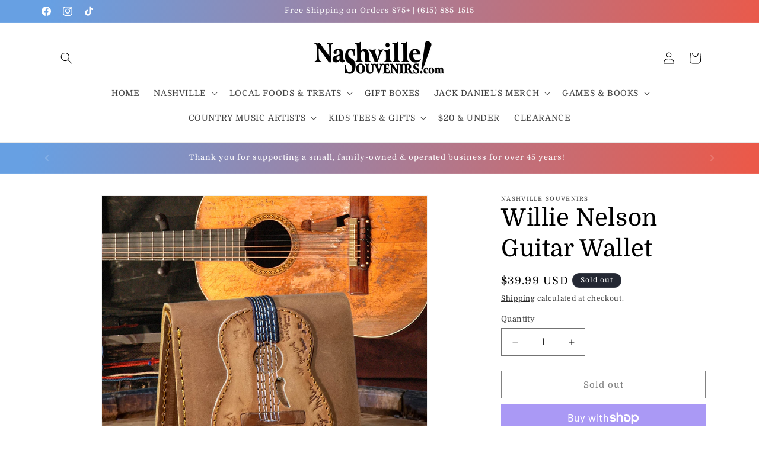

--- FILE ---
content_type: text/html; charset=utf-8
request_url: https://www.nashvillesouvenirs.com/products/willie-nelson-guitar-wallet
body_size: 37024
content:
<!doctype html>
<html class="js" lang="en">
  <head>
    <meta charset="utf-8">
    <meta http-equiv="X-UA-Compatible" content="IE=edge">
    <meta name="viewport" content="width=device-width,initial-scale=1">
    <meta name="theme-color" content="">
    <link rel="canonical" href="https://www.nashvillesouvenirs.com/products/willie-nelson-guitar-wallet"><link rel="preconnect" href="https://fonts.shopifycdn.com" crossorigin><title>
      Willie Nelson Guitar Wallet | NashvilleSouvenirs.com
</title>

    
      <meta name="description" content="Stash your cash in this awesome handmade Willie Nelson Guitar Wallet. Show some love for Willie Nelson&#39;s famous Martin guitar named Trigger. 100% handmade and limited in quantity. Get yours today with FREE SHIPPING on all US orders over $75!">
    

    

<meta property="og:site_name" content="NashvilleSouvenirs.com">
<meta property="og:url" content="https://www.nashvillesouvenirs.com/products/willie-nelson-guitar-wallet">
<meta property="og:title" content="Willie Nelson Guitar Wallet | NashvilleSouvenirs.com">
<meta property="og:type" content="product">
<meta property="og:description" content="Stash your cash in this awesome handmade Willie Nelson Guitar Wallet. Show some love for Willie Nelson&#39;s famous Martin guitar named Trigger. 100% handmade and limited in quantity. Get yours today with FREE SHIPPING on all US orders over $75!"><meta property="og:image" content="http://www.nashvillesouvenirs.com/cdn/shop/products/661239451515-2.jpg?v=1601959403">
  <meta property="og:image:secure_url" content="https://www.nashvillesouvenirs.com/cdn/shop/products/661239451515-2.jpg?v=1601959403">
  <meta property="og:image:width" content="1200">
  <meta property="og:image:height" content="1200"><meta property="og:price:amount" content="39.99">
  <meta property="og:price:currency" content="USD"><meta name="twitter:card" content="summary_large_image">
<meta name="twitter:title" content="Willie Nelson Guitar Wallet | NashvilleSouvenirs.com">
<meta name="twitter:description" content="Stash your cash in this awesome handmade Willie Nelson Guitar Wallet. Show some love for Willie Nelson&#39;s famous Martin guitar named Trigger. 100% handmade and limited in quantity. Get yours today with FREE SHIPPING on all US orders over $75!">


    <script src="//www.nashvillesouvenirs.com/cdn/shop/t/12/assets/constants.js?v=132983761750457495441746302482" defer="defer"></script>
    <script src="//www.nashvillesouvenirs.com/cdn/shop/t/12/assets/pubsub.js?v=25310214064522200911746302484" defer="defer"></script>
    <script src="//www.nashvillesouvenirs.com/cdn/shop/t/12/assets/global.js?v=184345515105158409801746302482" defer="defer"></script>
    <script src="//www.nashvillesouvenirs.com/cdn/shop/t/12/assets/details-disclosure.js?v=13653116266235556501746302482" defer="defer"></script>
    <script src="//www.nashvillesouvenirs.com/cdn/shop/t/12/assets/details-modal.js?v=25581673532751508451746302482" defer="defer"></script>
    <script src="//www.nashvillesouvenirs.com/cdn/shop/t/12/assets/search-form.js?v=133129549252120666541746302484" defer="defer"></script><script src="//www.nashvillesouvenirs.com/cdn/shop/t/12/assets/animations.js?v=88693664871331136111746302482" defer="defer"></script><script>window.performance && window.performance.mark && window.performance.mark('shopify.content_for_header.start');</script><meta name="facebook-domain-verification" content="xsd0z6kv8os7bev2hmr592pjihql6p">
<meta id="shopify-digital-wallet" name="shopify-digital-wallet" content="/49761288349/digital_wallets/dialog">
<meta name="shopify-checkout-api-token" content="ed55df7382ecc38c6b5c0106cf6162fe">
<meta id="in-context-paypal-metadata" data-shop-id="49761288349" data-venmo-supported="false" data-environment="production" data-locale="en_US" data-paypal-v4="true" data-currency="USD">
<link rel="alternate" type="application/json+oembed" href="https://www.nashvillesouvenirs.com/products/willie-nelson-guitar-wallet.oembed">
<script async="async" src="/checkouts/internal/preloads.js?locale=en-US"></script>
<link rel="preconnect" href="https://shop.app" crossorigin="anonymous">
<script async="async" src="https://shop.app/checkouts/internal/preloads.js?locale=en-US&shop_id=49761288349" crossorigin="anonymous"></script>
<script id="apple-pay-shop-capabilities" type="application/json">{"shopId":49761288349,"countryCode":"US","currencyCode":"USD","merchantCapabilities":["supports3DS"],"merchantId":"gid:\/\/shopify\/Shop\/49761288349","merchantName":"NashvilleSouvenirs.com","requiredBillingContactFields":["postalAddress","email"],"requiredShippingContactFields":["postalAddress","email"],"shippingType":"shipping","supportedNetworks":["visa","masterCard","amex","discover","elo","jcb"],"total":{"type":"pending","label":"NashvilleSouvenirs.com","amount":"1.00"},"shopifyPaymentsEnabled":true,"supportsSubscriptions":true}</script>
<script id="shopify-features" type="application/json">{"accessToken":"ed55df7382ecc38c6b5c0106cf6162fe","betas":["rich-media-storefront-analytics"],"domain":"www.nashvillesouvenirs.com","predictiveSearch":true,"shopId":49761288349,"locale":"en"}</script>
<script>var Shopify = Shopify || {};
Shopify.shop = "nashville-souvenirs-admin.myshopify.com";
Shopify.locale = "en";
Shopify.currency = {"active":"USD","rate":"1.0"};
Shopify.country = "US";
Shopify.theme = {"name":"Dawn","id":150143664344,"schema_name":"Dawn","schema_version":"15.3.0","theme_store_id":887,"role":"main"};
Shopify.theme.handle = "null";
Shopify.theme.style = {"id":null,"handle":null};
Shopify.cdnHost = "www.nashvillesouvenirs.com/cdn";
Shopify.routes = Shopify.routes || {};
Shopify.routes.root = "/";</script>
<script type="module">!function(o){(o.Shopify=o.Shopify||{}).modules=!0}(window);</script>
<script>!function(o){function n(){var o=[];function n(){o.push(Array.prototype.slice.apply(arguments))}return n.q=o,n}var t=o.Shopify=o.Shopify||{};t.loadFeatures=n(),t.autoloadFeatures=n()}(window);</script>
<script>
  window.ShopifyPay = window.ShopifyPay || {};
  window.ShopifyPay.apiHost = "shop.app\/pay";
  window.ShopifyPay.redirectState = null;
</script>
<script id="shop-js-analytics" type="application/json">{"pageType":"product"}</script>
<script defer="defer" async type="module" src="//www.nashvillesouvenirs.com/cdn/shopifycloud/shop-js/modules/v2/client.init-shop-cart-sync_BT-GjEfc.en.esm.js"></script>
<script defer="defer" async type="module" src="//www.nashvillesouvenirs.com/cdn/shopifycloud/shop-js/modules/v2/chunk.common_D58fp_Oc.esm.js"></script>
<script defer="defer" async type="module" src="//www.nashvillesouvenirs.com/cdn/shopifycloud/shop-js/modules/v2/chunk.modal_xMitdFEc.esm.js"></script>
<script type="module">
  await import("//www.nashvillesouvenirs.com/cdn/shopifycloud/shop-js/modules/v2/client.init-shop-cart-sync_BT-GjEfc.en.esm.js");
await import("//www.nashvillesouvenirs.com/cdn/shopifycloud/shop-js/modules/v2/chunk.common_D58fp_Oc.esm.js");
await import("//www.nashvillesouvenirs.com/cdn/shopifycloud/shop-js/modules/v2/chunk.modal_xMitdFEc.esm.js");

  window.Shopify.SignInWithShop?.initShopCartSync?.({"fedCMEnabled":true,"windoidEnabled":true});

</script>
<script>
  window.Shopify = window.Shopify || {};
  if (!window.Shopify.featureAssets) window.Shopify.featureAssets = {};
  window.Shopify.featureAssets['shop-js'] = {"shop-cart-sync":["modules/v2/client.shop-cart-sync_DZOKe7Ll.en.esm.js","modules/v2/chunk.common_D58fp_Oc.esm.js","modules/v2/chunk.modal_xMitdFEc.esm.js"],"init-fed-cm":["modules/v2/client.init-fed-cm_B6oLuCjv.en.esm.js","modules/v2/chunk.common_D58fp_Oc.esm.js","modules/v2/chunk.modal_xMitdFEc.esm.js"],"shop-cash-offers":["modules/v2/client.shop-cash-offers_D2sdYoxE.en.esm.js","modules/v2/chunk.common_D58fp_Oc.esm.js","modules/v2/chunk.modal_xMitdFEc.esm.js"],"shop-login-button":["modules/v2/client.shop-login-button_QeVjl5Y3.en.esm.js","modules/v2/chunk.common_D58fp_Oc.esm.js","modules/v2/chunk.modal_xMitdFEc.esm.js"],"pay-button":["modules/v2/client.pay-button_DXTOsIq6.en.esm.js","modules/v2/chunk.common_D58fp_Oc.esm.js","modules/v2/chunk.modal_xMitdFEc.esm.js"],"shop-button":["modules/v2/client.shop-button_DQZHx9pm.en.esm.js","modules/v2/chunk.common_D58fp_Oc.esm.js","modules/v2/chunk.modal_xMitdFEc.esm.js"],"avatar":["modules/v2/client.avatar_BTnouDA3.en.esm.js"],"init-windoid":["modules/v2/client.init-windoid_CR1B-cfM.en.esm.js","modules/v2/chunk.common_D58fp_Oc.esm.js","modules/v2/chunk.modal_xMitdFEc.esm.js"],"init-shop-for-new-customer-accounts":["modules/v2/client.init-shop-for-new-customer-accounts_C_vY_xzh.en.esm.js","modules/v2/client.shop-login-button_QeVjl5Y3.en.esm.js","modules/v2/chunk.common_D58fp_Oc.esm.js","modules/v2/chunk.modal_xMitdFEc.esm.js"],"init-shop-email-lookup-coordinator":["modules/v2/client.init-shop-email-lookup-coordinator_BI7n9ZSv.en.esm.js","modules/v2/chunk.common_D58fp_Oc.esm.js","modules/v2/chunk.modal_xMitdFEc.esm.js"],"init-shop-cart-sync":["modules/v2/client.init-shop-cart-sync_BT-GjEfc.en.esm.js","modules/v2/chunk.common_D58fp_Oc.esm.js","modules/v2/chunk.modal_xMitdFEc.esm.js"],"shop-toast-manager":["modules/v2/client.shop-toast-manager_DiYdP3xc.en.esm.js","modules/v2/chunk.common_D58fp_Oc.esm.js","modules/v2/chunk.modal_xMitdFEc.esm.js"],"init-customer-accounts":["modules/v2/client.init-customer-accounts_D9ZNqS-Q.en.esm.js","modules/v2/client.shop-login-button_QeVjl5Y3.en.esm.js","modules/v2/chunk.common_D58fp_Oc.esm.js","modules/v2/chunk.modal_xMitdFEc.esm.js"],"init-customer-accounts-sign-up":["modules/v2/client.init-customer-accounts-sign-up_iGw4briv.en.esm.js","modules/v2/client.shop-login-button_QeVjl5Y3.en.esm.js","modules/v2/chunk.common_D58fp_Oc.esm.js","modules/v2/chunk.modal_xMitdFEc.esm.js"],"shop-follow-button":["modules/v2/client.shop-follow-button_CqMgW2wH.en.esm.js","modules/v2/chunk.common_D58fp_Oc.esm.js","modules/v2/chunk.modal_xMitdFEc.esm.js"],"checkout-modal":["modules/v2/client.checkout-modal_xHeaAweL.en.esm.js","modules/v2/chunk.common_D58fp_Oc.esm.js","modules/v2/chunk.modal_xMitdFEc.esm.js"],"shop-login":["modules/v2/client.shop-login_D91U-Q7h.en.esm.js","modules/v2/chunk.common_D58fp_Oc.esm.js","modules/v2/chunk.modal_xMitdFEc.esm.js"],"lead-capture":["modules/v2/client.lead-capture_BJmE1dJe.en.esm.js","modules/v2/chunk.common_D58fp_Oc.esm.js","modules/v2/chunk.modal_xMitdFEc.esm.js"],"payment-terms":["modules/v2/client.payment-terms_Ci9AEqFq.en.esm.js","modules/v2/chunk.common_D58fp_Oc.esm.js","modules/v2/chunk.modal_xMitdFEc.esm.js"]};
</script>
<script id="__st">var __st={"a":49761288349,"offset":-21600,"reqid":"588847b8-f50d-43a5-bc6b-30142fdad397-1769093887","pageurl":"www.nashvillesouvenirs.com\/products\/willie-nelson-guitar-wallet","u":"b0fe54c5bd83","p":"product","rtyp":"product","rid":5708520882333};</script>
<script>window.ShopifyPaypalV4VisibilityTracking = true;</script>
<script id="captcha-bootstrap">!function(){'use strict';const t='contact',e='account',n='new_comment',o=[[t,t],['blogs',n],['comments',n],[t,'customer']],c=[[e,'customer_login'],[e,'guest_login'],[e,'recover_customer_password'],[e,'create_customer']],r=t=>t.map((([t,e])=>`form[action*='/${t}']:not([data-nocaptcha='true']) input[name='form_type'][value='${e}']`)).join(','),a=t=>()=>t?[...document.querySelectorAll(t)].map((t=>t.form)):[];function s(){const t=[...o],e=r(t);return a(e)}const i='password',u='form_key',d=['recaptcha-v3-token','g-recaptcha-response','h-captcha-response',i],f=()=>{try{return window.sessionStorage}catch{return}},m='__shopify_v',_=t=>t.elements[u];function p(t,e,n=!1){try{const o=window.sessionStorage,c=JSON.parse(o.getItem(e)),{data:r}=function(t){const{data:e,action:n}=t;return t[m]||n?{data:e,action:n}:{data:t,action:n}}(c);for(const[e,n]of Object.entries(r))t.elements[e]&&(t.elements[e].value=n);n&&o.removeItem(e)}catch(o){console.error('form repopulation failed',{error:o})}}const l='form_type',E='cptcha';function T(t){t.dataset[E]=!0}const w=window,h=w.document,L='Shopify',v='ce_forms',y='captcha';let A=!1;((t,e)=>{const n=(g='f06e6c50-85a8-45c8-87d0-21a2b65856fe',I='https://cdn.shopify.com/shopifycloud/storefront-forms-hcaptcha/ce_storefront_forms_captcha_hcaptcha.v1.5.2.iife.js',D={infoText:'Protected by hCaptcha',privacyText:'Privacy',termsText:'Terms'},(t,e,n)=>{const o=w[L][v],c=o.bindForm;if(c)return c(t,g,e,D).then(n);var r;o.q.push([[t,g,e,D],n]),r=I,A||(h.body.append(Object.assign(h.createElement('script'),{id:'captcha-provider',async:!0,src:r})),A=!0)});var g,I,D;w[L]=w[L]||{},w[L][v]=w[L][v]||{},w[L][v].q=[],w[L][y]=w[L][y]||{},w[L][y].protect=function(t,e){n(t,void 0,e),T(t)},Object.freeze(w[L][y]),function(t,e,n,w,h,L){const[v,y,A,g]=function(t,e,n){const i=e?o:[],u=t?c:[],d=[...i,...u],f=r(d),m=r(i),_=r(d.filter((([t,e])=>n.includes(e))));return[a(f),a(m),a(_),s()]}(w,h,L),I=t=>{const e=t.target;return e instanceof HTMLFormElement?e:e&&e.form},D=t=>v().includes(t);t.addEventListener('submit',(t=>{const e=I(t);if(!e)return;const n=D(e)&&!e.dataset.hcaptchaBound&&!e.dataset.recaptchaBound,o=_(e),c=g().includes(e)&&(!o||!o.value);(n||c)&&t.preventDefault(),c&&!n&&(function(t){try{if(!f())return;!function(t){const e=f();if(!e)return;const n=_(t);if(!n)return;const o=n.value;o&&e.removeItem(o)}(t);const e=Array.from(Array(32),(()=>Math.random().toString(36)[2])).join('');!function(t,e){_(t)||t.append(Object.assign(document.createElement('input'),{type:'hidden',name:u})),t.elements[u].value=e}(t,e),function(t,e){const n=f();if(!n)return;const o=[...t.querySelectorAll(`input[type='${i}']`)].map((({name:t})=>t)),c=[...d,...o],r={};for(const[a,s]of new FormData(t).entries())c.includes(a)||(r[a]=s);n.setItem(e,JSON.stringify({[m]:1,action:t.action,data:r}))}(t,e)}catch(e){console.error('failed to persist form',e)}}(e),e.submit())}));const S=(t,e)=>{t&&!t.dataset[E]&&(n(t,e.some((e=>e===t))),T(t))};for(const o of['focusin','change'])t.addEventListener(o,(t=>{const e=I(t);D(e)&&S(e,y())}));const B=e.get('form_key'),M=e.get(l),P=B&&M;t.addEventListener('DOMContentLoaded',(()=>{const t=y();if(P)for(const e of t)e.elements[l].value===M&&p(e,B);[...new Set([...A(),...v().filter((t=>'true'===t.dataset.shopifyCaptcha))])].forEach((e=>S(e,t)))}))}(h,new URLSearchParams(w.location.search),n,t,e,['guest_login'])})(!0,!0)}();</script>
<script integrity="sha256-4kQ18oKyAcykRKYeNunJcIwy7WH5gtpwJnB7kiuLZ1E=" data-source-attribution="shopify.loadfeatures" defer="defer" src="//www.nashvillesouvenirs.com/cdn/shopifycloud/storefront/assets/storefront/load_feature-a0a9edcb.js" crossorigin="anonymous"></script>
<script crossorigin="anonymous" defer="defer" src="//www.nashvillesouvenirs.com/cdn/shopifycloud/storefront/assets/shopify_pay/storefront-65b4c6d7.js?v=20250812"></script>
<script data-source-attribution="shopify.dynamic_checkout.dynamic.init">var Shopify=Shopify||{};Shopify.PaymentButton=Shopify.PaymentButton||{isStorefrontPortableWallets:!0,init:function(){window.Shopify.PaymentButton.init=function(){};var t=document.createElement("script");t.src="https://www.nashvillesouvenirs.com/cdn/shopifycloud/portable-wallets/latest/portable-wallets.en.js",t.type="module",document.head.appendChild(t)}};
</script>
<script data-source-attribution="shopify.dynamic_checkout.buyer_consent">
  function portableWalletsHideBuyerConsent(e){var t=document.getElementById("shopify-buyer-consent"),n=document.getElementById("shopify-subscription-policy-button");t&&n&&(t.classList.add("hidden"),t.setAttribute("aria-hidden","true"),n.removeEventListener("click",e))}function portableWalletsShowBuyerConsent(e){var t=document.getElementById("shopify-buyer-consent"),n=document.getElementById("shopify-subscription-policy-button");t&&n&&(t.classList.remove("hidden"),t.removeAttribute("aria-hidden"),n.addEventListener("click",e))}window.Shopify?.PaymentButton&&(window.Shopify.PaymentButton.hideBuyerConsent=portableWalletsHideBuyerConsent,window.Shopify.PaymentButton.showBuyerConsent=portableWalletsShowBuyerConsent);
</script>
<script>
  function portableWalletsCleanup(e){e&&e.src&&console.error("Failed to load portable wallets script "+e.src);var t=document.querySelectorAll("shopify-accelerated-checkout .shopify-payment-button__skeleton, shopify-accelerated-checkout-cart .wallet-cart-button__skeleton"),e=document.getElementById("shopify-buyer-consent");for(let e=0;e<t.length;e++)t[e].remove();e&&e.remove()}function portableWalletsNotLoadedAsModule(e){e instanceof ErrorEvent&&"string"==typeof e.message&&e.message.includes("import.meta")&&"string"==typeof e.filename&&e.filename.includes("portable-wallets")&&(window.removeEventListener("error",portableWalletsNotLoadedAsModule),window.Shopify.PaymentButton.failedToLoad=e,"loading"===document.readyState?document.addEventListener("DOMContentLoaded",window.Shopify.PaymentButton.init):window.Shopify.PaymentButton.init())}window.addEventListener("error",portableWalletsNotLoadedAsModule);
</script>

<script type="module" src="https://www.nashvillesouvenirs.com/cdn/shopifycloud/portable-wallets/latest/portable-wallets.en.js" onError="portableWalletsCleanup(this)" crossorigin="anonymous"></script>
<script nomodule>
  document.addEventListener("DOMContentLoaded", portableWalletsCleanup);
</script>

<link id="shopify-accelerated-checkout-styles" rel="stylesheet" media="screen" href="https://www.nashvillesouvenirs.com/cdn/shopifycloud/portable-wallets/latest/accelerated-checkout-backwards-compat.css" crossorigin="anonymous">
<style id="shopify-accelerated-checkout-cart">
        #shopify-buyer-consent {
  margin-top: 1em;
  display: inline-block;
  width: 100%;
}

#shopify-buyer-consent.hidden {
  display: none;
}

#shopify-subscription-policy-button {
  background: none;
  border: none;
  padding: 0;
  text-decoration: underline;
  font-size: inherit;
  cursor: pointer;
}

#shopify-subscription-policy-button::before {
  box-shadow: none;
}

      </style>
<script id="sections-script" data-sections="header" defer="defer" src="//www.nashvillesouvenirs.com/cdn/shop/t/12/compiled_assets/scripts.js?v=3186"></script>
<script>window.performance && window.performance.mark && window.performance.mark('shopify.content_for_header.end');</script>


    <style data-shopify>
      @font-face {
  font-family: Domine;
  font-weight: 400;
  font-style: normal;
  font-display: swap;
  src: url("//www.nashvillesouvenirs.com/cdn/fonts/domine/domine_n4.db7650f19fc5819add9c727a32f1ba7f15f89a56.woff2") format("woff2"),
       url("//www.nashvillesouvenirs.com/cdn/fonts/domine/domine_n4.83c0c395d9dcec3568e66c3b52408e6068a5dba8.woff") format("woff");
}

      @font-face {
  font-family: Domine;
  font-weight: 700;
  font-style: normal;
  font-display: swap;
  src: url("//www.nashvillesouvenirs.com/cdn/fonts/domine/domine_n7.d520ceeab5a578be739293e6dc0db2ca7409e6d8.woff2") format("woff2"),
       url("//www.nashvillesouvenirs.com/cdn/fonts/domine/domine_n7.158567a933096dbe302df89a999ec132c98f0b81.woff") format("woff");
}

      
      
      @font-face {
  font-family: Domine;
  font-weight: 400;
  font-style: normal;
  font-display: swap;
  src: url("//www.nashvillesouvenirs.com/cdn/fonts/domine/domine_n4.db7650f19fc5819add9c727a32f1ba7f15f89a56.woff2") format("woff2"),
       url("//www.nashvillesouvenirs.com/cdn/fonts/domine/domine_n4.83c0c395d9dcec3568e66c3b52408e6068a5dba8.woff") format("woff");
}


      
        :root,
        .color-scheme-1 {
          --color-background: 255,255,255;
        
          --gradient-background: #ffffff;
        

        

        --color-foreground: 0,0,0;
        --color-background-contrast: 191,191,191;
        --color-shadow: 18,18,18;
        --color-button: 204,211,233;
        --color-button-text: 0,0,0;
        --color-secondary-button: 255,255,255;
        --color-secondary-button-text: 0,0,0;
        --color-link: 0,0,0;
        --color-badge-foreground: 0,0,0;
        --color-badge-background: 255,255,255;
        --color-badge-border: 0,0,0;
        --payment-terms-background-color: rgb(255 255 255);
      }
      
        
        .color-scheme-2 {
          --color-background: 243,243,243;
        
          --gradient-background: #f3f3f3;
        

        

        --color-foreground: 18,18,18;
        --color-background-contrast: 179,179,179;
        --color-shadow: 18,18,18;
        --color-button: 18,18,18;
        --color-button-text: 243,243,243;
        --color-secondary-button: 243,243,243;
        --color-secondary-button-text: 18,18,18;
        --color-link: 18,18,18;
        --color-badge-foreground: 18,18,18;
        --color-badge-background: 243,243,243;
        --color-badge-border: 18,18,18;
        --payment-terms-background-color: rgb(243 243 243);
      }
      
        
        .color-scheme-3 {
          --color-background: 36,40,51;
        
          --gradient-background: #242833;
        

        

        --color-foreground: 255,255,255;
        --color-background-contrast: 47,52,66;
        --color-shadow: 18,18,18;
        --color-button: 255,255,255;
        --color-button-text: 0,0,0;
        --color-secondary-button: 36,40,51;
        --color-secondary-button-text: 255,255,255;
        --color-link: 255,255,255;
        --color-badge-foreground: 255,255,255;
        --color-badge-background: 36,40,51;
        --color-badge-border: 255,255,255;
        --payment-terms-background-color: rgb(36 40 51);
      }
      
        
        .color-scheme-4 {
          --color-background: 18,18,18;
        
          --gradient-background: #121212;
        

        

        --color-foreground: 255,255,255;
        --color-background-contrast: 146,146,146;
        --color-shadow: 18,18,18;
        --color-button: 255,255,255;
        --color-button-text: 18,18,18;
        --color-secondary-button: 18,18,18;
        --color-secondary-button-text: 255,255,255;
        --color-link: 255,255,255;
        --color-badge-foreground: 255,255,255;
        --color-badge-background: 18,18,18;
        --color-badge-border: 255,255,255;
        --payment-terms-background-color: rgb(18 18 18);
      }
      
        
        .color-scheme-5 {
          --color-background: 51,79,180;
        
          --gradient-background: #334fb4;
        

        

        --color-foreground: 255,255,255;
        --color-background-contrast: 23,35,81;
        --color-shadow: 18,18,18;
        --color-button: 255,255,255;
        --color-button-text: 51,79,180;
        --color-secondary-button: 51,79,180;
        --color-secondary-button-text: 255,255,255;
        --color-link: 255,255,255;
        --color-badge-foreground: 255,255,255;
        --color-badge-background: 51,79,180;
        --color-badge-border: 255,255,255;
        --payment-terms-background-color: rgb(51 79 180);
      }
      
        
        .color-scheme-e06bd93f-2286-409d-a93b-934eab617d2a {
          --color-background: 204,211,233;
        
          --gradient-background: linear-gradient(97deg, rgba(103, 160, 227, 1) 6%, rgba(235, 89, 73, 1) 95%);
        

        

        --color-foreground: 255,255,255;
        --color-background-contrast: 115,134,195;
        --color-shadow: 18,18,18;
        --color-button: 18,18,18;
        --color-button-text: 255,255,255;
        --color-secondary-button: 204,211,233;
        --color-secondary-button-text: 18,18,18;
        --color-link: 18,18,18;
        --color-badge-foreground: 255,255,255;
        --color-badge-background: 204,211,233;
        --color-badge-border: 255,255,255;
        --payment-terms-background-color: rgb(204 211 233);
      }
      
        
        .color-scheme-d70c9b32-e4a6-4f20-8ad2-9b8c57dc9d0b {
          --color-background: 255,255,255;
        
          --gradient-background: linear-gradient(93deg, rgba(43, 130, 61, 1) 13%, rgba(211, 68, 68, 1) 67%);
        

        

        --color-foreground: 255,255,255;
        --color-background-contrast: 191,191,191;
        --color-shadow: 18,18,18;
        --color-button: 204,211,233;
        --color-button-text: 0,0,0;
        --color-secondary-button: 255,255,255;
        --color-secondary-button-text: 0,0,0;
        --color-link: 0,0,0;
        --color-badge-foreground: 255,255,255;
        --color-badge-background: 255,255,255;
        --color-badge-border: 255,255,255;
        --payment-terms-background-color: rgb(255 255 255);
      }
      
        
        .color-scheme-ec954740-3605-4d1e-9719-9eaee77433f7 {
          --color-background: 255,255,255;
        
          --gradient-background: linear-gradient(259deg, rgba(254, 217, 81, 1), rgba(255, 70, 199, 1) 51%, rgba(255, 79, 173, 1) 100%);
        

        

        --color-foreground: 0,0,0;
        --color-background-contrast: 191,191,191;
        --color-shadow: 244,72,72;
        --color-button: 255,255,255;
        --color-button-text: 0,0,0;
        --color-secondary-button: 255,255,255;
        --color-secondary-button-text: 0,0,0;
        --color-link: 0,0,0;
        --color-badge-foreground: 0,0,0;
        --color-badge-background: 255,255,255;
        --color-badge-border: 0,0,0;
        --payment-terms-background-color: rgb(255 255 255);
      }
      

      body, .color-scheme-1, .color-scheme-2, .color-scheme-3, .color-scheme-4, .color-scheme-5, .color-scheme-e06bd93f-2286-409d-a93b-934eab617d2a, .color-scheme-d70c9b32-e4a6-4f20-8ad2-9b8c57dc9d0b, .color-scheme-ec954740-3605-4d1e-9719-9eaee77433f7 {
        color: rgba(var(--color-foreground), 0.75);
        background-color: rgb(var(--color-background));
      }

      :root {
        --font-body-family: Domine, serif;
        --font-body-style: normal;
        --font-body-weight: 400;
        --font-body-weight-bold: 700;

        --font-heading-family: Domine, serif;
        --font-heading-style: normal;
        --font-heading-weight: 400;

        --font-body-scale: 1.0;
        --font-heading-scale: 1.0;

        --media-padding: px;
        --media-border-opacity: 0.05;
        --media-border-width: 1px;
        --media-radius: 0px;
        --media-shadow-opacity: 0.0;
        --media-shadow-horizontal-offset: 0px;
        --media-shadow-vertical-offset: 4px;
        --media-shadow-blur-radius: 5px;
        --media-shadow-visible: 0;

        --page-width: 120rem;
        --page-width-margin: 0rem;

        --product-card-image-padding: 0.0rem;
        --product-card-corner-radius: 0.0rem;
        --product-card-text-alignment: center;
        --product-card-border-width: 0.0rem;
        --product-card-border-opacity: 0.1;
        --product-card-shadow-opacity: 0.0;
        --product-card-shadow-visible: 0;
        --product-card-shadow-horizontal-offset: 0.0rem;
        --product-card-shadow-vertical-offset: 0.4rem;
        --product-card-shadow-blur-radius: 0.5rem;

        --collection-card-image-padding: 0.0rem;
        --collection-card-corner-radius: 0.0rem;
        --collection-card-text-alignment: left;
        --collection-card-border-width: 0.0rem;
        --collection-card-border-opacity: 0.1;
        --collection-card-shadow-opacity: 0.0;
        --collection-card-shadow-visible: 0;
        --collection-card-shadow-horizontal-offset: 0.0rem;
        --collection-card-shadow-vertical-offset: 0.4rem;
        --collection-card-shadow-blur-radius: 0.5rem;

        --blog-card-image-padding: 0.0rem;
        --blog-card-corner-radius: 0.0rem;
        --blog-card-text-alignment: left;
        --blog-card-border-width: 0.0rem;
        --blog-card-border-opacity: 0.1;
        --blog-card-shadow-opacity: 0.0;
        --blog-card-shadow-visible: 0;
        --blog-card-shadow-horizontal-offset: 0.0rem;
        --blog-card-shadow-vertical-offset: 0.4rem;
        --blog-card-shadow-blur-radius: 0.5rem;

        --badge-corner-radius: 4.0rem;

        --popup-border-width: 1px;
        --popup-border-opacity: 0.1;
        --popup-corner-radius: 0px;
        --popup-shadow-opacity: 0.05;
        --popup-shadow-horizontal-offset: 0px;
        --popup-shadow-vertical-offset: 4px;
        --popup-shadow-blur-radius: 5px;

        --drawer-border-width: 1px;
        --drawer-border-opacity: 0.1;
        --drawer-shadow-opacity: 0.0;
        --drawer-shadow-horizontal-offset: 0px;
        --drawer-shadow-vertical-offset: 4px;
        --drawer-shadow-blur-radius: 5px;

        --spacing-sections-desktop: 0px;
        --spacing-sections-mobile: 0px;

        --grid-desktop-vertical-spacing: 8px;
        --grid-desktop-horizontal-spacing: 8px;
        --grid-mobile-vertical-spacing: 4px;
        --grid-mobile-horizontal-spacing: 4px;

        --text-boxes-border-opacity: 0.1;
        --text-boxes-border-width: 0px;
        --text-boxes-radius: 0px;
        --text-boxes-shadow-opacity: 0.0;
        --text-boxes-shadow-visible: 0;
        --text-boxes-shadow-horizontal-offset: 0px;
        --text-boxes-shadow-vertical-offset: 4px;
        --text-boxes-shadow-blur-radius: 5px;

        --buttons-radius: 0px;
        --buttons-radius-outset: 0px;
        --buttons-border-width: 1px;
        --buttons-border-opacity: 1.0;
        --buttons-shadow-opacity: 0.0;
        --buttons-shadow-visible: 0;
        --buttons-shadow-horizontal-offset: 0px;
        --buttons-shadow-vertical-offset: 4px;
        --buttons-shadow-blur-radius: 5px;
        --buttons-border-offset: 0px;

        --inputs-radius: 0px;
        --inputs-border-width: 1px;
        --inputs-border-opacity: 0.55;
        --inputs-shadow-opacity: 0.0;
        --inputs-shadow-horizontal-offset: 0px;
        --inputs-margin-offset: 0px;
        --inputs-shadow-vertical-offset: 4px;
        --inputs-shadow-blur-radius: 5px;
        --inputs-radius-outset: 0px;

        --variant-pills-radius: 40px;
        --variant-pills-border-width: 1px;
        --variant-pills-border-opacity: 0.55;
        --variant-pills-shadow-opacity: 0.0;
        --variant-pills-shadow-horizontal-offset: 0px;
        --variant-pills-shadow-vertical-offset: 4px;
        --variant-pills-shadow-blur-radius: 5px;
      }

      *,
      *::before,
      *::after {
        box-sizing: inherit;
      }

      html {
        box-sizing: border-box;
        font-size: calc(var(--font-body-scale) * 62.5%);
        height: 100%;
      }

      body {
        display: grid;
        grid-template-rows: auto auto 1fr auto;
        grid-template-columns: 100%;
        min-height: 100%;
        margin: 0;
        font-size: 1.5rem;
        letter-spacing: 0.06rem;
        line-height: calc(1 + 0.8 / var(--font-body-scale));
        font-family: var(--font-body-family);
        font-style: var(--font-body-style);
        font-weight: var(--font-body-weight);
      }

      @media screen and (min-width: 750px) {
        body {
          font-size: 1.6rem;
        }
      }
    </style>

    <link href="//www.nashvillesouvenirs.com/cdn/shop/t/12/assets/base.css?v=159841507637079171801746302482" rel="stylesheet" type="text/css" media="all" />
    <link rel="stylesheet" href="//www.nashvillesouvenirs.com/cdn/shop/t/12/assets/component-cart-items.css?v=123238115697927560811746302482" media="print" onload="this.media='all'">
      <link rel="preload" as="font" href="//www.nashvillesouvenirs.com/cdn/fonts/domine/domine_n4.db7650f19fc5819add9c727a32f1ba7f15f89a56.woff2" type="font/woff2" crossorigin>
      

      <link rel="preload" as="font" href="//www.nashvillesouvenirs.com/cdn/fonts/domine/domine_n4.db7650f19fc5819add9c727a32f1ba7f15f89a56.woff2" type="font/woff2" crossorigin>
      
<link
        rel="stylesheet"
        href="//www.nashvillesouvenirs.com/cdn/shop/t/12/assets/component-predictive-search.css?v=118923337488134913561746302482"
        media="print"
        onload="this.media='all'"
      ><script>
      if (Shopify.designMode) {
        document.documentElement.classList.add('shopify-design-mode');
      }
    </script>
  <link href="https://monorail-edge.shopifysvc.com" rel="dns-prefetch">
<script>(function(){if ("sendBeacon" in navigator && "performance" in window) {try {var session_token_from_headers = performance.getEntriesByType('navigation')[0].serverTiming.find(x => x.name == '_s').description;} catch {var session_token_from_headers = undefined;}var session_cookie_matches = document.cookie.match(/_shopify_s=([^;]*)/);var session_token_from_cookie = session_cookie_matches && session_cookie_matches.length === 2 ? session_cookie_matches[1] : "";var session_token = session_token_from_headers || session_token_from_cookie || "";function handle_abandonment_event(e) {var entries = performance.getEntries().filter(function(entry) {return /monorail-edge.shopifysvc.com/.test(entry.name);});if (!window.abandonment_tracked && entries.length === 0) {window.abandonment_tracked = true;var currentMs = Date.now();var navigation_start = performance.timing.navigationStart;var payload = {shop_id: 49761288349,url: window.location.href,navigation_start,duration: currentMs - navigation_start,session_token,page_type: "product"};window.navigator.sendBeacon("https://monorail-edge.shopifysvc.com/v1/produce", JSON.stringify({schema_id: "online_store_buyer_site_abandonment/1.1",payload: payload,metadata: {event_created_at_ms: currentMs,event_sent_at_ms: currentMs}}));}}window.addEventListener('pagehide', handle_abandonment_event);}}());</script>
<script id="web-pixels-manager-setup">(function e(e,d,r,n,o){if(void 0===o&&(o={}),!Boolean(null===(a=null===(i=window.Shopify)||void 0===i?void 0:i.analytics)||void 0===a?void 0:a.replayQueue)){var i,a;window.Shopify=window.Shopify||{};var t=window.Shopify;t.analytics=t.analytics||{};var s=t.analytics;s.replayQueue=[],s.publish=function(e,d,r){return s.replayQueue.push([e,d,r]),!0};try{self.performance.mark("wpm:start")}catch(e){}var l=function(){var e={modern:/Edge?\/(1{2}[4-9]|1[2-9]\d|[2-9]\d{2}|\d{4,})\.\d+(\.\d+|)|Firefox\/(1{2}[4-9]|1[2-9]\d|[2-9]\d{2}|\d{4,})\.\d+(\.\d+|)|Chrom(ium|e)\/(9{2}|\d{3,})\.\d+(\.\d+|)|(Maci|X1{2}).+ Version\/(15\.\d+|(1[6-9]|[2-9]\d|\d{3,})\.\d+)([,.]\d+|)( \(\w+\)|)( Mobile\/\w+|) Safari\/|Chrome.+OPR\/(9{2}|\d{3,})\.\d+\.\d+|(CPU[ +]OS|iPhone[ +]OS|CPU[ +]iPhone|CPU IPhone OS|CPU iPad OS)[ +]+(15[._]\d+|(1[6-9]|[2-9]\d|\d{3,})[._]\d+)([._]\d+|)|Android:?[ /-](13[3-9]|1[4-9]\d|[2-9]\d{2}|\d{4,})(\.\d+|)(\.\d+|)|Android.+Firefox\/(13[5-9]|1[4-9]\d|[2-9]\d{2}|\d{4,})\.\d+(\.\d+|)|Android.+Chrom(ium|e)\/(13[3-9]|1[4-9]\d|[2-9]\d{2}|\d{4,})\.\d+(\.\d+|)|SamsungBrowser\/([2-9]\d|\d{3,})\.\d+/,legacy:/Edge?\/(1[6-9]|[2-9]\d|\d{3,})\.\d+(\.\d+|)|Firefox\/(5[4-9]|[6-9]\d|\d{3,})\.\d+(\.\d+|)|Chrom(ium|e)\/(5[1-9]|[6-9]\d|\d{3,})\.\d+(\.\d+|)([\d.]+$|.*Safari\/(?![\d.]+ Edge\/[\d.]+$))|(Maci|X1{2}).+ Version\/(10\.\d+|(1[1-9]|[2-9]\d|\d{3,})\.\d+)([,.]\d+|)( \(\w+\)|)( Mobile\/\w+|) Safari\/|Chrome.+OPR\/(3[89]|[4-9]\d|\d{3,})\.\d+\.\d+|(CPU[ +]OS|iPhone[ +]OS|CPU[ +]iPhone|CPU IPhone OS|CPU iPad OS)[ +]+(10[._]\d+|(1[1-9]|[2-9]\d|\d{3,})[._]\d+)([._]\d+|)|Android:?[ /-](13[3-9]|1[4-9]\d|[2-9]\d{2}|\d{4,})(\.\d+|)(\.\d+|)|Mobile Safari.+OPR\/([89]\d|\d{3,})\.\d+\.\d+|Android.+Firefox\/(13[5-9]|1[4-9]\d|[2-9]\d{2}|\d{4,})\.\d+(\.\d+|)|Android.+Chrom(ium|e)\/(13[3-9]|1[4-9]\d|[2-9]\d{2}|\d{4,})\.\d+(\.\d+|)|Android.+(UC? ?Browser|UCWEB|U3)[ /]?(15\.([5-9]|\d{2,})|(1[6-9]|[2-9]\d|\d{3,})\.\d+)\.\d+|SamsungBrowser\/(5\.\d+|([6-9]|\d{2,})\.\d+)|Android.+MQ{2}Browser\/(14(\.(9|\d{2,})|)|(1[5-9]|[2-9]\d|\d{3,})(\.\d+|))(\.\d+|)|K[Aa][Ii]OS\/(3\.\d+|([4-9]|\d{2,})\.\d+)(\.\d+|)/},d=e.modern,r=e.legacy,n=navigator.userAgent;return n.match(d)?"modern":n.match(r)?"legacy":"unknown"}(),u="modern"===l?"modern":"legacy",c=(null!=n?n:{modern:"",legacy:""})[u],f=function(e){return[e.baseUrl,"/wpm","/b",e.hashVersion,"modern"===e.buildTarget?"m":"l",".js"].join("")}({baseUrl:d,hashVersion:r,buildTarget:u}),m=function(e){var d=e.version,r=e.bundleTarget,n=e.surface,o=e.pageUrl,i=e.monorailEndpoint;return{emit:function(e){var a=e.status,t=e.errorMsg,s=(new Date).getTime(),l=JSON.stringify({metadata:{event_sent_at_ms:s},events:[{schema_id:"web_pixels_manager_load/3.1",payload:{version:d,bundle_target:r,page_url:o,status:a,surface:n,error_msg:t},metadata:{event_created_at_ms:s}}]});if(!i)return console&&console.warn&&console.warn("[Web Pixels Manager] No Monorail endpoint provided, skipping logging."),!1;try{return self.navigator.sendBeacon.bind(self.navigator)(i,l)}catch(e){}var u=new XMLHttpRequest;try{return u.open("POST",i,!0),u.setRequestHeader("Content-Type","text/plain"),u.send(l),!0}catch(e){return console&&console.warn&&console.warn("[Web Pixels Manager] Got an unhandled error while logging to Monorail."),!1}}}}({version:r,bundleTarget:l,surface:e.surface,pageUrl:self.location.href,monorailEndpoint:e.monorailEndpoint});try{o.browserTarget=l,function(e){var d=e.src,r=e.async,n=void 0===r||r,o=e.onload,i=e.onerror,a=e.sri,t=e.scriptDataAttributes,s=void 0===t?{}:t,l=document.createElement("script"),u=document.querySelector("head"),c=document.querySelector("body");if(l.async=n,l.src=d,a&&(l.integrity=a,l.crossOrigin="anonymous"),s)for(var f in s)if(Object.prototype.hasOwnProperty.call(s,f))try{l.dataset[f]=s[f]}catch(e){}if(o&&l.addEventListener("load",o),i&&l.addEventListener("error",i),u)u.appendChild(l);else{if(!c)throw new Error("Did not find a head or body element to append the script");c.appendChild(l)}}({src:f,async:!0,onload:function(){if(!function(){var e,d;return Boolean(null===(d=null===(e=window.Shopify)||void 0===e?void 0:e.analytics)||void 0===d?void 0:d.initialized)}()){var d=window.webPixelsManager.init(e)||void 0;if(d){var r=window.Shopify.analytics;r.replayQueue.forEach((function(e){var r=e[0],n=e[1],o=e[2];d.publishCustomEvent(r,n,o)})),r.replayQueue=[],r.publish=d.publishCustomEvent,r.visitor=d.visitor,r.initialized=!0}}},onerror:function(){return m.emit({status:"failed",errorMsg:"".concat(f," has failed to load")})},sri:function(e){var d=/^sha384-[A-Za-z0-9+/=]+$/;return"string"==typeof e&&d.test(e)}(c)?c:"",scriptDataAttributes:o}),m.emit({status:"loading"})}catch(e){m.emit({status:"failed",errorMsg:(null==e?void 0:e.message)||"Unknown error"})}}})({shopId: 49761288349,storefrontBaseUrl: "https://www.nashvillesouvenirs.com",extensionsBaseUrl: "https://extensions.shopifycdn.com/cdn/shopifycloud/web-pixels-manager",monorailEndpoint: "https://monorail-edge.shopifysvc.com/unstable/produce_batch",surface: "storefront-renderer",enabledBetaFlags: ["2dca8a86"],webPixelsConfigList: [{"id":"1049493720","configuration":"{\"pixelCode\":\"D1FB0M3C77UAHUUDOE60\"}","eventPayloadVersion":"v1","runtimeContext":"STRICT","scriptVersion":"22e92c2ad45662f435e4801458fb78cc","type":"APP","apiClientId":4383523,"privacyPurposes":["ANALYTICS","MARKETING","SALE_OF_DATA"],"dataSharingAdjustments":{"protectedCustomerApprovalScopes":["read_customer_address","read_customer_email","read_customer_name","read_customer_personal_data","read_customer_phone"]}},{"id":"1020723416","configuration":"{\"pixel_id\":\"3246740282141622\",\"pixel_type\":\"facebook_pixel\"}","eventPayloadVersion":"v1","runtimeContext":"OPEN","scriptVersion":"ca16bc87fe92b6042fbaa3acc2fbdaa6","type":"APP","apiClientId":2329312,"privacyPurposes":["ANALYTICS","MARKETING","SALE_OF_DATA"],"dataSharingAdjustments":{"protectedCustomerApprovalScopes":["read_customer_address","read_customer_email","read_customer_name","read_customer_personal_data","read_customer_phone"]}},{"id":"611811544","configuration":"{\"config\":\"{\\\"pixel_id\\\":\\\"G-215XDW3H0L\\\",\\\"gtag_events\\\":[{\\\"type\\\":\\\"begin_checkout\\\",\\\"action_label\\\":\\\"G-215XDW3H0L\\\"},{\\\"type\\\":\\\"search\\\",\\\"action_label\\\":\\\"G-215XDW3H0L\\\"},{\\\"type\\\":\\\"view_item\\\",\\\"action_label\\\":\\\"G-215XDW3H0L\\\"},{\\\"type\\\":\\\"purchase\\\",\\\"action_label\\\":\\\"G-215XDW3H0L\\\"},{\\\"type\\\":\\\"page_view\\\",\\\"action_label\\\":\\\"G-215XDW3H0L\\\"},{\\\"type\\\":\\\"add_payment_info\\\",\\\"action_label\\\":\\\"G-215XDW3H0L\\\"},{\\\"type\\\":\\\"add_to_cart\\\",\\\"action_label\\\":\\\"G-215XDW3H0L\\\"}],\\\"enable_monitoring_mode\\\":false}\"}","eventPayloadVersion":"v1","runtimeContext":"OPEN","scriptVersion":"b2a88bafab3e21179ed38636efcd8a93","type":"APP","apiClientId":1780363,"privacyPurposes":[],"dataSharingAdjustments":{"protectedCustomerApprovalScopes":["read_customer_address","read_customer_email","read_customer_name","read_customer_personal_data","read_customer_phone"]}},{"id":"shopify-app-pixel","configuration":"{}","eventPayloadVersion":"v1","runtimeContext":"STRICT","scriptVersion":"0450","apiClientId":"shopify-pixel","type":"APP","privacyPurposes":["ANALYTICS","MARKETING"]},{"id":"shopify-custom-pixel","eventPayloadVersion":"v1","runtimeContext":"LAX","scriptVersion":"0450","apiClientId":"shopify-pixel","type":"CUSTOM","privacyPurposes":["ANALYTICS","MARKETING"]}],isMerchantRequest: false,initData: {"shop":{"name":"NashvilleSouvenirs.com","paymentSettings":{"currencyCode":"USD"},"myshopifyDomain":"nashville-souvenirs-admin.myshopify.com","countryCode":"US","storefrontUrl":"https:\/\/www.nashvillesouvenirs.com"},"customer":null,"cart":null,"checkout":null,"productVariants":[{"price":{"amount":39.99,"currencyCode":"USD"},"product":{"title":"Willie Nelson Guitar Wallet","vendor":"Nashville Souvenirs","id":"5708520882333","untranslatedTitle":"Willie Nelson Guitar Wallet","url":"\/products\/willie-nelson-guitar-wallet","type":""},"id":"36532166623389","image":{"src":"\/\/www.nashvillesouvenirs.com\/cdn\/shop\/products\/661239451515-2.jpg?v=1601959403"},"sku":"661239451515","title":"Default Title","untranslatedTitle":"Default Title"}],"purchasingCompany":null},},"https://www.nashvillesouvenirs.com/cdn","fcfee988w5aeb613cpc8e4bc33m6693e112",{"modern":"","legacy":""},{"shopId":"49761288349","storefrontBaseUrl":"https:\/\/www.nashvillesouvenirs.com","extensionBaseUrl":"https:\/\/extensions.shopifycdn.com\/cdn\/shopifycloud\/web-pixels-manager","surface":"storefront-renderer","enabledBetaFlags":"[\"2dca8a86\"]","isMerchantRequest":"false","hashVersion":"fcfee988w5aeb613cpc8e4bc33m6693e112","publish":"custom","events":"[[\"page_viewed\",{}],[\"product_viewed\",{\"productVariant\":{\"price\":{\"amount\":39.99,\"currencyCode\":\"USD\"},\"product\":{\"title\":\"Willie Nelson Guitar Wallet\",\"vendor\":\"Nashville Souvenirs\",\"id\":\"5708520882333\",\"untranslatedTitle\":\"Willie Nelson Guitar Wallet\",\"url\":\"\/products\/willie-nelson-guitar-wallet\",\"type\":\"\"},\"id\":\"36532166623389\",\"image\":{\"src\":\"\/\/www.nashvillesouvenirs.com\/cdn\/shop\/products\/661239451515-2.jpg?v=1601959403\"},\"sku\":\"661239451515\",\"title\":\"Default Title\",\"untranslatedTitle\":\"Default Title\"}}]]"});</script><script>
  window.ShopifyAnalytics = window.ShopifyAnalytics || {};
  window.ShopifyAnalytics.meta = window.ShopifyAnalytics.meta || {};
  window.ShopifyAnalytics.meta.currency = 'USD';
  var meta = {"product":{"id":5708520882333,"gid":"gid:\/\/shopify\/Product\/5708520882333","vendor":"Nashville Souvenirs","type":"","handle":"willie-nelson-guitar-wallet","variants":[{"id":36532166623389,"price":3999,"name":"Willie Nelson Guitar Wallet","public_title":null,"sku":"661239451515"}],"remote":false},"page":{"pageType":"product","resourceType":"product","resourceId":5708520882333,"requestId":"588847b8-f50d-43a5-bc6b-30142fdad397-1769093887"}};
  for (var attr in meta) {
    window.ShopifyAnalytics.meta[attr] = meta[attr];
  }
</script>
<script class="analytics">
  (function () {
    var customDocumentWrite = function(content) {
      var jquery = null;

      if (window.jQuery) {
        jquery = window.jQuery;
      } else if (window.Checkout && window.Checkout.$) {
        jquery = window.Checkout.$;
      }

      if (jquery) {
        jquery('body').append(content);
      }
    };

    var hasLoggedConversion = function(token) {
      if (token) {
        return document.cookie.indexOf('loggedConversion=' + token) !== -1;
      }
      return false;
    }

    var setCookieIfConversion = function(token) {
      if (token) {
        var twoMonthsFromNow = new Date(Date.now());
        twoMonthsFromNow.setMonth(twoMonthsFromNow.getMonth() + 2);

        document.cookie = 'loggedConversion=' + token + '; expires=' + twoMonthsFromNow;
      }
    }

    var trekkie = window.ShopifyAnalytics.lib = window.trekkie = window.trekkie || [];
    if (trekkie.integrations) {
      return;
    }
    trekkie.methods = [
      'identify',
      'page',
      'ready',
      'track',
      'trackForm',
      'trackLink'
    ];
    trekkie.factory = function(method) {
      return function() {
        var args = Array.prototype.slice.call(arguments);
        args.unshift(method);
        trekkie.push(args);
        return trekkie;
      };
    };
    for (var i = 0; i < trekkie.methods.length; i++) {
      var key = trekkie.methods[i];
      trekkie[key] = trekkie.factory(key);
    }
    trekkie.load = function(config) {
      trekkie.config = config || {};
      trekkie.config.initialDocumentCookie = document.cookie;
      var first = document.getElementsByTagName('script')[0];
      var script = document.createElement('script');
      script.type = 'text/javascript';
      script.onerror = function(e) {
        var scriptFallback = document.createElement('script');
        scriptFallback.type = 'text/javascript';
        scriptFallback.onerror = function(error) {
                var Monorail = {
      produce: function produce(monorailDomain, schemaId, payload) {
        var currentMs = new Date().getTime();
        var event = {
          schema_id: schemaId,
          payload: payload,
          metadata: {
            event_created_at_ms: currentMs,
            event_sent_at_ms: currentMs
          }
        };
        return Monorail.sendRequest("https://" + monorailDomain + "/v1/produce", JSON.stringify(event));
      },
      sendRequest: function sendRequest(endpointUrl, payload) {
        // Try the sendBeacon API
        if (window && window.navigator && typeof window.navigator.sendBeacon === 'function' && typeof window.Blob === 'function' && !Monorail.isIos12()) {
          var blobData = new window.Blob([payload], {
            type: 'text/plain'
          });

          if (window.navigator.sendBeacon(endpointUrl, blobData)) {
            return true;
          } // sendBeacon was not successful

        } // XHR beacon

        var xhr = new XMLHttpRequest();

        try {
          xhr.open('POST', endpointUrl);
          xhr.setRequestHeader('Content-Type', 'text/plain');
          xhr.send(payload);
        } catch (e) {
          console.log(e);
        }

        return false;
      },
      isIos12: function isIos12() {
        return window.navigator.userAgent.lastIndexOf('iPhone; CPU iPhone OS 12_') !== -1 || window.navigator.userAgent.lastIndexOf('iPad; CPU OS 12_') !== -1;
      }
    };
    Monorail.produce('monorail-edge.shopifysvc.com',
      'trekkie_storefront_load_errors/1.1',
      {shop_id: 49761288349,
      theme_id: 150143664344,
      app_name: "storefront",
      context_url: window.location.href,
      source_url: "//www.nashvillesouvenirs.com/cdn/s/trekkie.storefront.1bbfab421998800ff09850b62e84b8915387986d.min.js"});

        };
        scriptFallback.async = true;
        scriptFallback.src = '//www.nashvillesouvenirs.com/cdn/s/trekkie.storefront.1bbfab421998800ff09850b62e84b8915387986d.min.js';
        first.parentNode.insertBefore(scriptFallback, first);
      };
      script.async = true;
      script.src = '//www.nashvillesouvenirs.com/cdn/s/trekkie.storefront.1bbfab421998800ff09850b62e84b8915387986d.min.js';
      first.parentNode.insertBefore(script, first);
    };
    trekkie.load(
      {"Trekkie":{"appName":"storefront","development":false,"defaultAttributes":{"shopId":49761288349,"isMerchantRequest":null,"themeId":150143664344,"themeCityHash":"9472280754409364524","contentLanguage":"en","currency":"USD","eventMetadataId":"1540bae1-2a95-4169-a3b0-980898e1dd92"},"isServerSideCookieWritingEnabled":true,"monorailRegion":"shop_domain","enabledBetaFlags":["65f19447"]},"Session Attribution":{},"S2S":{"facebookCapiEnabled":true,"source":"trekkie-storefront-renderer","apiClientId":580111}}
    );

    var loaded = false;
    trekkie.ready(function() {
      if (loaded) return;
      loaded = true;

      window.ShopifyAnalytics.lib = window.trekkie;

      var originalDocumentWrite = document.write;
      document.write = customDocumentWrite;
      try { window.ShopifyAnalytics.merchantGoogleAnalytics.call(this); } catch(error) {};
      document.write = originalDocumentWrite;

      window.ShopifyAnalytics.lib.page(null,{"pageType":"product","resourceType":"product","resourceId":5708520882333,"requestId":"588847b8-f50d-43a5-bc6b-30142fdad397-1769093887","shopifyEmitted":true});

      var match = window.location.pathname.match(/checkouts\/(.+)\/(thank_you|post_purchase)/)
      var token = match? match[1]: undefined;
      if (!hasLoggedConversion(token)) {
        setCookieIfConversion(token);
        window.ShopifyAnalytics.lib.track("Viewed Product",{"currency":"USD","variantId":36532166623389,"productId":5708520882333,"productGid":"gid:\/\/shopify\/Product\/5708520882333","name":"Willie Nelson Guitar Wallet","price":"39.99","sku":"661239451515","brand":"Nashville Souvenirs","variant":null,"category":"","nonInteraction":true,"remote":false},undefined,undefined,{"shopifyEmitted":true});
      window.ShopifyAnalytics.lib.track("monorail:\/\/trekkie_storefront_viewed_product\/1.1",{"currency":"USD","variantId":36532166623389,"productId":5708520882333,"productGid":"gid:\/\/shopify\/Product\/5708520882333","name":"Willie Nelson Guitar Wallet","price":"39.99","sku":"661239451515","brand":"Nashville Souvenirs","variant":null,"category":"","nonInteraction":true,"remote":false,"referer":"https:\/\/www.nashvillesouvenirs.com\/products\/willie-nelson-guitar-wallet"});
      }
    });


        var eventsListenerScript = document.createElement('script');
        eventsListenerScript.async = true;
        eventsListenerScript.src = "//www.nashvillesouvenirs.com/cdn/shopifycloud/storefront/assets/shop_events_listener-3da45d37.js";
        document.getElementsByTagName('head')[0].appendChild(eventsListenerScript);

})();</script>
  <script>
  if (!window.ga || (window.ga && typeof window.ga !== 'function')) {
    window.ga = function ga() {
      (window.ga.q = window.ga.q || []).push(arguments);
      if (window.Shopify && window.Shopify.analytics && typeof window.Shopify.analytics.publish === 'function') {
        window.Shopify.analytics.publish("ga_stub_called", {}, {sendTo: "google_osp_migration"});
      }
      console.error("Shopify's Google Analytics stub called with:", Array.from(arguments), "\nSee https://help.shopify.com/manual/promoting-marketing/pixels/pixel-migration#google for more information.");
    };
    if (window.Shopify && window.Shopify.analytics && typeof window.Shopify.analytics.publish === 'function') {
      window.Shopify.analytics.publish("ga_stub_initialized", {}, {sendTo: "google_osp_migration"});
    }
  }
</script>
<script
  defer
  src="https://www.nashvillesouvenirs.com/cdn/shopifycloud/perf-kit/shopify-perf-kit-3.0.4.min.js"
  data-application="storefront-renderer"
  data-shop-id="49761288349"
  data-render-region="gcp-us-central1"
  data-page-type="product"
  data-theme-instance-id="150143664344"
  data-theme-name="Dawn"
  data-theme-version="15.3.0"
  data-monorail-region="shop_domain"
  data-resource-timing-sampling-rate="10"
  data-shs="true"
  data-shs-beacon="true"
  data-shs-export-with-fetch="true"
  data-shs-logs-sample-rate="1"
  data-shs-beacon-endpoint="https://www.nashvillesouvenirs.com/api/collect"
></script>
</head>

  <body class="gradient">
    <a class="skip-to-content-link button visually-hidden" href="#MainContent">
      Skip to content
    </a><!-- BEGIN sections: header-group -->
<div id="shopify-section-sections--19377191649496__announcement_bar_cweJV6" class="shopify-section shopify-section-group-header-group announcement-bar-section"><link href="//www.nashvillesouvenirs.com/cdn/shop/t/12/assets/component-slideshow.css?v=17933591812325749411746302482" rel="stylesheet" type="text/css" media="all" />
<link href="//www.nashvillesouvenirs.com/cdn/shop/t/12/assets/component-slider.css?v=14039311878856620671746302482" rel="stylesheet" type="text/css" media="all" />

  <link href="//www.nashvillesouvenirs.com/cdn/shop/t/12/assets/component-list-social.css?v=35792976012981934991746302482" rel="stylesheet" type="text/css" media="all" />


<div
  class="utility-bar color-scheme-e06bd93f-2286-409d-a93b-934eab617d2a gradient utility-bar--bottom-border"
>
  <div class="page-width utility-bar__grid utility-bar__grid--3-col">

<ul class="list-unstyled list-social" role="list"><li class="list-social__item">
      <a href="https://www.facebook.com/nashvillemuseum/" class="link list-social__link">
        <span class="svg-wrapper"><svg class="icon icon-facebook" viewBox="0 0 20 20"><path fill="currentColor" d="M18 10.049C18 5.603 14.419 2 10 2s-8 3.603-8 8.049C2 14.067 4.925 17.396 8.75 18v-5.624H6.719v-2.328h2.03V8.275c0-2.017 1.195-3.132 3.023-3.132.874 0 1.79.158 1.79.158v1.98h-1.009c-.994 0-1.303.621-1.303 1.258v1.51h2.219l-.355 2.326H11.25V18c3.825-.604 6.75-3.933 6.75-7.951"/></svg>
</span>
        <span class="visually-hidden">Facebook</span>
      </a>
    </li><li class="list-social__item">
      <a href="https://www.instagram.com/legendscountrymusicmuseum/" class="link list-social__link">
        <span class="svg-wrapper"><svg class="icon icon-instagram" viewBox="0 0 20 20"><path fill="currentColor" fill-rule="evenodd" d="M13.23 3.492c-.84-.037-1.096-.046-3.23-.046-2.144 0-2.39.01-3.238.055-.776.027-1.195.164-1.487.273a2.4 2.4 0 0 0-.912.593 2.5 2.5 0 0 0-.602.922c-.11.282-.238.702-.274 1.486-.046.84-.046 1.095-.046 3.23s.01 2.39.046 3.229c.004.51.097 1.016.274 1.495.145.365.319.639.602.913.282.282.538.456.92.602.474.176.974.268 1.479.273.848.046 1.103.046 3.238.046s2.39-.01 3.23-.046c.784-.036 1.203-.164 1.486-.273.374-.146.648-.329.921-.602.283-.283.447-.548.602-.922.177-.476.27-.979.274-1.486.037-.84.046-1.095.046-3.23s-.01-2.39-.055-3.229c-.027-.784-.164-1.204-.274-1.495a2.4 2.4 0 0 0-.593-.913 2.6 2.6 0 0 0-.92-.602c-.284-.11-.703-.237-1.488-.273ZM6.697 2.05c.857-.036 1.131-.045 3.302-.045a63 63 0 0 1 3.302.045c.664.014 1.321.14 1.943.374a4 4 0 0 1 1.414.922c.41.397.728.88.93 1.414.23.622.354 1.279.365 1.942C18 7.56 18 7.824 18 10.005c0 2.17-.01 2.444-.046 3.292-.036.858-.173 1.442-.374 1.943-.2.53-.474.976-.92 1.423a3.9 3.9 0 0 1-1.415.922c-.51.191-1.095.337-1.943.374-.857.036-1.122.045-3.302.045-2.171 0-2.445-.009-3.302-.055-.849-.027-1.432-.164-1.943-.364a4.15 4.15 0 0 1-1.414-.922 4.1 4.1 0 0 1-.93-1.423c-.183-.51-.329-1.085-.365-1.943C2.009 12.45 2 12.167 2 10.004c0-2.161 0-2.435.055-3.302.027-.848.164-1.432.365-1.942a4.4 4.4 0 0 1 .92-1.414 4.2 4.2 0 0 1 1.415-.93c.51-.183 1.094-.33 1.943-.366Zm.427 4.806a4.105 4.105 0 1 1 5.805 5.805 4.105 4.105 0 0 1-5.805-5.805m1.882 5.371a2.668 2.668 0 1 0 2.042-4.93 2.668 2.668 0 0 0-2.042 4.93m5.922-5.942a.958.958 0 1 1-1.355-1.355.958.958 0 0 1 1.355 1.355" clip-rule="evenodd"/></svg>
</span>
        <span class="visually-hidden">Instagram</span>
      </a>
    </li><li class="list-social__item">
      <a href="https://www.tiktok.com/@legendsofcountrymuseum" class="link list-social__link">
        <span class="svg-wrapper"><svg class="icon icon-tiktok" viewBox="0 0 20 20"><path fill="currentColor" d="M10.511 1.705h2.74s-.157 3.51 3.795 3.768v2.711s-2.114.129-3.796-1.158l.028 5.606A5.073 5.073 0 1 1 8.213 7.56h.708v2.785a2.298 2.298 0 1 0 1.618 2.205z"/></svg>
</span>
        <span class="visually-hidden">TikTok</span>
      </a>
    </li></ul>
<div
        class="announcement-bar announcement-bar--one-announcement"
        role="region"
        aria-label="Announcement"
        
      ><p class="announcement-bar__message h5">
            <span>Free Shipping on Orders $75+ | (615) 885-1515</span></p></div><div class="localization-wrapper">
</div>
  </div>
</div>


</div><div id="shopify-section-sections--19377191649496__header" class="shopify-section shopify-section-group-header-group section-header"><link rel="stylesheet" href="//www.nashvillesouvenirs.com/cdn/shop/t/12/assets/component-list-menu.css?v=151968516119678728991746302482" media="print" onload="this.media='all'">
<link rel="stylesheet" href="//www.nashvillesouvenirs.com/cdn/shop/t/12/assets/component-search.css?v=165164710990765432851746302482" media="print" onload="this.media='all'">
<link rel="stylesheet" href="//www.nashvillesouvenirs.com/cdn/shop/t/12/assets/component-menu-drawer.css?v=147478906057189667651746302482" media="print" onload="this.media='all'">
<link
  rel="stylesheet"
  href="//www.nashvillesouvenirs.com/cdn/shop/t/12/assets/component-cart-notification.css?v=54116361853792938221746302482"
  media="print"
  onload="this.media='all'"
><link rel="stylesheet" href="//www.nashvillesouvenirs.com/cdn/shop/t/12/assets/component-price.css?v=70172745017360139101746302482" media="print" onload="this.media='all'"><style>
  header-drawer {
    justify-self: start;
    margin-left: -1.2rem;
  }@media screen and (min-width: 990px) {
      header-drawer {
        display: none;
      }
    }.menu-drawer-container {
    display: flex;
  }

  .list-menu {
    list-style: none;
    padding: 0;
    margin: 0;
  }

  .list-menu--inline {
    display: inline-flex;
    flex-wrap: wrap;
  }

  summary.list-menu__item {
    padding-right: 2.7rem;
  }

  .list-menu__item {
    display: flex;
    align-items: center;
    line-height: calc(1 + 0.3 / var(--font-body-scale));
  }

  .list-menu__item--link {
    text-decoration: none;
    padding-bottom: 1rem;
    padding-top: 1rem;
    line-height: calc(1 + 0.8 / var(--font-body-scale));
  }

  @media screen and (min-width: 750px) {
    .list-menu__item--link {
      padding-bottom: 0.5rem;
      padding-top: 0.5rem;
    }
  }
</style><style data-shopify>.header {
    padding: 10px 3rem 10px 3rem;
  }

  .section-header {
    position: sticky; /* This is for fixing a Safari z-index issue. PR #2147 */
    margin-bottom: 0px;
  }

  @media screen and (min-width: 750px) {
    .section-header {
      margin-bottom: 0px;
    }
  }

  @media screen and (min-width: 990px) {
    .header {
      padding-top: 20px;
      padding-bottom: 20px;
    }
  }</style><script src="//www.nashvillesouvenirs.com/cdn/shop/t/12/assets/cart-notification.js?v=133508293167896966491746302482" defer="defer"></script>

<sticky-header
  
    data-sticky-type="on-scroll-up"
  
  class="header-wrapper color-scheme-1 gradient header-wrapper--border-bottom"
><header class="header header--top-center header--mobile-center page-width header--has-menu header--has-social header--has-account">

<header-drawer data-breakpoint="tablet">
  <details id="Details-menu-drawer-container" class="menu-drawer-container">
    <summary
      class="header__icon header__icon--menu header__icon--summary link focus-inset"
      aria-label="Menu"
    >
      <span><svg xmlns="http://www.w3.org/2000/svg" fill="none" class="icon icon-hamburger" viewBox="0 0 18 16"><path fill="currentColor" d="M1 .5a.5.5 0 1 0 0 1h15.71a.5.5 0 0 0 0-1zM.5 8a.5.5 0 0 1 .5-.5h15.71a.5.5 0 0 1 0 1H1A.5.5 0 0 1 .5 8m0 7a.5.5 0 0 1 .5-.5h15.71a.5.5 0 0 1 0 1H1a.5.5 0 0 1-.5-.5"/></svg>
<svg xmlns="http://www.w3.org/2000/svg" fill="none" class="icon icon-close" viewBox="0 0 18 17"><path fill="currentColor" d="M.865 15.978a.5.5 0 0 0 .707.707l7.433-7.431 7.579 7.282a.501.501 0 0 0 .846-.37.5.5 0 0 0-.153-.351L9.712 8.546l7.417-7.416a.5.5 0 1 0-.707-.708L8.991 7.853 1.413.573a.5.5 0 1 0-.693.72l7.563 7.268z"/></svg>
</span>
    </summary>
    <div id="menu-drawer" class="gradient menu-drawer motion-reduce color-scheme-1">
      <div class="menu-drawer__inner-container">
        <div class="menu-drawer__navigation-container">
          <nav class="menu-drawer__navigation">
            <ul class="menu-drawer__menu has-submenu list-menu" role="list"><li><a
                      id="HeaderDrawer-home"
                      href="/"
                      class="menu-drawer__menu-item list-menu__item link link--text focus-inset"
                      
                    >
                      HOME
                    </a></li><li><details id="Details-menu-drawer-menu-item-2">
                      <summary
                        id="HeaderDrawer-nashville"
                        class="menu-drawer__menu-item list-menu__item link link--text focus-inset"
                      >
                        NASHVILLE
                        <span class="svg-wrapper"><svg xmlns="http://www.w3.org/2000/svg" fill="none" class="icon icon-arrow" viewBox="0 0 14 10"><path fill="currentColor" fill-rule="evenodd" d="M8.537.808a.5.5 0 0 1 .817-.162l4 4a.5.5 0 0 1 0 .708l-4 4a.5.5 0 1 1-.708-.708L11.793 5.5H1a.5.5 0 0 1 0-1h10.793L8.646 1.354a.5.5 0 0 1-.109-.546" clip-rule="evenodd"/></svg>
</span>
                        <span class="svg-wrapper"><svg class="icon icon-caret" viewBox="0 0 10 6"><path fill="currentColor" fill-rule="evenodd" d="M9.354.646a.5.5 0 0 0-.708 0L5 4.293 1.354.646a.5.5 0 0 0-.708.708l4 4a.5.5 0 0 0 .708 0l4-4a.5.5 0 0 0 0-.708" clip-rule="evenodd"/></svg>
</span>
                      </summary>
                      <div
                        id="link-nashville"
                        class="menu-drawer__submenu has-submenu gradient motion-reduce"
                        tabindex="-1"
                      >
                        <div class="menu-drawer__inner-submenu">
                          <button class="menu-drawer__close-button link link--text focus-inset" aria-expanded="true">
                            <span class="svg-wrapper"><svg xmlns="http://www.w3.org/2000/svg" fill="none" class="icon icon-arrow" viewBox="0 0 14 10"><path fill="currentColor" fill-rule="evenodd" d="M8.537.808a.5.5 0 0 1 .817-.162l4 4a.5.5 0 0 1 0 .708l-4 4a.5.5 0 1 1-.708-.708L11.793 5.5H1a.5.5 0 0 1 0-1h10.793L8.646 1.354a.5.5 0 0 1-.109-.546" clip-rule="evenodd"/></svg>
</span>
                            NASHVILLE
                          </button>
                          <ul class="menu-drawer__menu list-menu" role="list" tabindex="-1"><li><a
                                    id="HeaderDrawer-nashville-nashville-t-shirts"
                                    href="/collections/nashville-shirts"
                                    class="menu-drawer__menu-item link link--text list-menu__item focus-inset"
                                    
                                  >
                                    Nashville T-Shirts
                                  </a></li><li><a
                                    id="HeaderDrawer-nashville-womens-t-shirts"
                                    href="/collections/nashville-womens-shirts"
                                    class="menu-drawer__menu-item link link--text list-menu__item focus-inset"
                                    
                                  >
                                    Womens T-Shirts
                                  </a></li><li><details id="Details-menu-drawer-nashville-tennessee-gifts">
                                    <summary
                                      id="HeaderDrawer-nashville-tennessee-gifts"
                                      class="menu-drawer__menu-item link link--text list-menu__item focus-inset"
                                    >
                                      Tennessee Gifts
                                      <span class="svg-wrapper"><svg xmlns="http://www.w3.org/2000/svg" fill="none" class="icon icon-arrow" viewBox="0 0 14 10"><path fill="currentColor" fill-rule="evenodd" d="M8.537.808a.5.5 0 0 1 .817-.162l4 4a.5.5 0 0 1 0 .708l-4 4a.5.5 0 1 1-.708-.708L11.793 5.5H1a.5.5 0 0 1 0-1h10.793L8.646 1.354a.5.5 0 0 1-.109-.546" clip-rule="evenodd"/></svg>
</span>
                                      <span class="svg-wrapper"><svg class="icon icon-caret" viewBox="0 0 10 6"><path fill="currentColor" fill-rule="evenodd" d="M9.354.646a.5.5 0 0 0-.708 0L5 4.293 1.354.646a.5.5 0 0 0-.708.708l4 4a.5.5 0 0 0 .708 0l4-4a.5.5 0 0 0 0-.708" clip-rule="evenodd"/></svg>
</span>
                                    </summary>
                                    <div
                                      id="childlink-tennessee-gifts"
                                      class="menu-drawer__submenu has-submenu gradient motion-reduce"
                                    >
                                      <button
                                        class="menu-drawer__close-button link link--text focus-inset"
                                        aria-expanded="true"
                                      >
                                        <span class="svg-wrapper"><svg xmlns="http://www.w3.org/2000/svg" fill="none" class="icon icon-arrow" viewBox="0 0 14 10"><path fill="currentColor" fill-rule="evenodd" d="M8.537.808a.5.5 0 0 1 .817-.162l4 4a.5.5 0 0 1 0 .708l-4 4a.5.5 0 1 1-.708-.708L11.793 5.5H1a.5.5 0 0 1 0-1h10.793L8.646 1.354a.5.5 0 0 1-.109-.546" clip-rule="evenodd"/></svg>
</span>
                                        Tennessee Gifts
                                      </button>
                                      <ul
                                        class="menu-drawer__menu list-menu"
                                        role="list"
                                        tabindex="-1"
                                      ><li>
                                            <a
                                              id="HeaderDrawer-nashville-tennessee-gifts-t-shirts"
                                              href="/collections/tennessee-t-shirts"
                                              class="menu-drawer__menu-item link link--text list-menu__item focus-inset"
                                              
                                            >
                                              T-Shirts
                                            </a>
                                          </li><li>
                                            <a
                                              id="HeaderDrawer-nashville-tennessee-gifts-hats-caps"
                                              href="/collections/tennessee-hats-caps"
                                              class="menu-drawer__menu-item link link--text list-menu__item focus-inset"
                                              
                                            >
                                              Hats | Caps
                                            </a>
                                          </li><li>
                                            <a
                                              id="HeaderDrawer-nashville-tennessee-gifts-shot-glasses-mugs-glassware"
                                              href="/collections/tennessee-shot-glass-mugs-glassware"
                                              class="menu-drawer__menu-item link link--text list-menu__item focus-inset"
                                              
                                            >
                                              Shot Glasses | Mugs | Glassware
                                            </a>
                                          </li><li>
                                            <a
                                              id="HeaderDrawer-nashville-tennessee-gifts-postcards-nashville-postcards"
                                              href="/collections/tennessee-postcards-nashville-postcards"
                                              class="menu-drawer__menu-item link link--text list-menu__item focus-inset"
                                              
                                            >
                                              Postcards | Nashville Postcards
                                            </a>
                                          </li><li>
                                            <a
                                              id="HeaderDrawer-nashville-tennessee-gifts-patches-magnets-keychains"
                                              href="/collections/tennessee-patches-magnets-keychains"
                                              class="menu-drawer__menu-item link link--text list-menu__item focus-inset"
                                              
                                            >
                                              Patches | Magnets | Keychains
                                            </a>
                                          </li><li>
                                            <a
                                              id="HeaderDrawer-nashville-tennessee-gifts-more-tennessee-gifts"
                                              href="/collections/more-tennessee-gifts"
                                              class="menu-drawer__menu-item link link--text list-menu__item focus-inset"
                                              
                                            >
                                              More Tennessee Gifts
                                            </a>
                                          </li></ul>
                                    </div>
                                  </details></li><li><details id="Details-menu-drawer-nashville-novelty-signs">
                                    <summary
                                      id="HeaderDrawer-nashville-novelty-signs"
                                      class="menu-drawer__menu-item link link--text list-menu__item focus-inset"
                                    >
                                      Novelty Signs
                                      <span class="svg-wrapper"><svg xmlns="http://www.w3.org/2000/svg" fill="none" class="icon icon-arrow" viewBox="0 0 14 10"><path fill="currentColor" fill-rule="evenodd" d="M8.537.808a.5.5 0 0 1 .817-.162l4 4a.5.5 0 0 1 0 .708l-4 4a.5.5 0 1 1-.708-.708L11.793 5.5H1a.5.5 0 0 1 0-1h10.793L8.646 1.354a.5.5 0 0 1-.109-.546" clip-rule="evenodd"/></svg>
</span>
                                      <span class="svg-wrapper"><svg class="icon icon-caret" viewBox="0 0 10 6"><path fill="currentColor" fill-rule="evenodd" d="M9.354.646a.5.5 0 0 0-.708 0L5 4.293 1.354.646a.5.5 0 0 0-.708.708l4 4a.5.5 0 0 0 .708 0l4-4a.5.5 0 0 0 0-.708" clip-rule="evenodd"/></svg>
</span>
                                    </summary>
                                    <div
                                      id="childlink-novelty-signs"
                                      class="menu-drawer__submenu has-submenu gradient motion-reduce"
                                    >
                                      <button
                                        class="menu-drawer__close-button link link--text focus-inset"
                                        aria-expanded="true"
                                      >
                                        <span class="svg-wrapper"><svg xmlns="http://www.w3.org/2000/svg" fill="none" class="icon icon-arrow" viewBox="0 0 14 10"><path fill="currentColor" fill-rule="evenodd" d="M8.537.808a.5.5 0 0 1 .817-.162l4 4a.5.5 0 0 1 0 .708l-4 4a.5.5 0 1 1-.708-.708L11.793 5.5H1a.5.5 0 0 1 0-1h10.793L8.646 1.354a.5.5 0 0 1-.109-.546" clip-rule="evenodd"/></svg>
</span>
                                        Novelty Signs
                                      </button>
                                      <ul
                                        class="menu-drawer__menu list-menu"
                                        role="list"
                                        tabindex="-1"
                                      ><li>
                                            <a
                                              id="HeaderDrawer-nashville-novelty-signs-nashville-music"
                                              href="/collections/tin-signs-about-nashville-tn-and-music"
                                              class="menu-drawer__menu-item link link--text list-menu__item focus-inset"
                                              
                                            >
                                              Nashville | Music
                                            </a>
                                          </li><li>
                                            <a
                                              id="HeaderDrawer-nashville-novelty-signs-elvis-presley"
                                              href="/collections/tin-signs-about-elvis-presley"
                                              class="menu-drawer__menu-item link link--text list-menu__item focus-inset"
                                              
                                            >
                                              Elvis Presley
                                            </a>
                                          </li><li>
                                            <a
                                              id="HeaderDrawer-nashville-novelty-signs-john-wayne"
                                              href="/collections/tin-signs-about-john-wayne"
                                              class="menu-drawer__menu-item link link--text list-menu__item focus-inset"
                                              
                                            >
                                              John Wayne
                                            </a>
                                          </li><li>
                                            <a
                                              id="HeaderDrawer-nashville-novelty-signs-beer-bars-whiskey"
                                              href="/collections/tin-signs-about-beer-bars-and-whiskey"
                                              class="menu-drawer__menu-item link link--text list-menu__item focus-inset"
                                              
                                            >
                                              Beer | Bars | Whiskey
                                            </a>
                                          </li><li>
                                            <a
                                              id="HeaderDrawer-nashville-novelty-signs-cars-motorcycles"
                                              href="/collections/tin-signs-about-cars-and-motorcycles"
                                              class="menu-drawer__menu-item link link--text list-menu__item focus-inset"
                                              
                                            >
                                              Cars | Motorcycles
                                            </a>
                                          </li><li>
                                            <a
                                              id="HeaderDrawer-nashville-novelty-signs-trucks-tractors-rural"
                                              href="/collections/tin-signs-about-trucks-tractors-rural"
                                              class="menu-drawer__menu-item link link--text list-menu__item focus-inset"
                                              
                                            >
                                              Trucks | Tractors | Rural 
                                            </a>
                                          </li><li>
                                            <a
                                              id="HeaderDrawer-nashville-novelty-signs-military-american-pride"
                                              href="/collections/tin-signs-about-military-and-american-pride"
                                              class="menu-drawer__menu-item link link--text list-menu__item focus-inset"
                                              
                                            >
                                              Military | American Pride
                                            </a>
                                          </li><li>
                                            <a
                                              id="HeaderDrawer-nashville-novelty-signs-guns-outdoor-sports"
                                              href="/collections/tin-signs-about-guns-and-outdoor-sports"
                                              class="menu-drawer__menu-item link link--text list-menu__item focus-inset"
                                              
                                            >
                                              Guns | Outdoor Sports
                                            </a>
                                          </li><li>
                                            <a
                                              id="HeaderDrawer-nashville-novelty-signs-humor"
                                              href="/collections/funny-tin-signs"
                                              class="menu-drawer__menu-item link link--text list-menu__item focus-inset"
                                              
                                            >
                                              Humor
                                            </a>
                                          </li><li>
                                            <a
                                              id="HeaderDrawer-nashville-novelty-signs-coffee-food-beverages"
                                              href="/collections/tin-signs-about-coffee-food-and-beverages"
                                              class="menu-drawer__menu-item link link--text list-menu__item focus-inset"
                                              
                                            >
                                              Coffee | Food | Beverages
                                            </a>
                                          </li><li>
                                            <a
                                              id="HeaderDrawer-nashville-novelty-signs-miscellaneous"
                                              href="/collections/miscellaneous-tin-signs"
                                              class="menu-drawer__menu-item link link--text list-menu__item focus-inset"
                                              
                                            >
                                              Miscellaneous
                                            </a>
                                          </li></ul>
                                    </div>
                                  </details></li><li><a
                                    id="HeaderDrawer-nashville-hats-caps"
                                    href="/collections/nashville-hats-caps"
                                    class="menu-drawer__menu-item link link--text list-menu__item focus-inset"
                                    
                                  >
                                    Hats | Caps
                                  </a></li><li><a
                                    id="HeaderDrawer-nashville-shot-glasses-mugs-glassware"
                                    href="/collections/nashville-shot-glass-mugs-glassware"
                                    class="menu-drawer__menu-item link link--text list-menu__item focus-inset"
                                    
                                  >
                                    Shot Glasses | Mugs | Glassware
                                  </a></li><li><a
                                    id="HeaderDrawer-nashville-collectible-ornaments"
                                    href="/collections/collectible-ornaments"
                                    class="menu-drawer__menu-item link link--text list-menu__item focus-inset"
                                    
                                  >
                                    Collectible Ornaments
                                  </a></li><li><a
                                    id="HeaderDrawer-nashville-postcards"
                                    href="/collections/nashville-postcards"
                                    class="menu-drawer__menu-item link link--text list-menu__item focus-inset"
                                    
                                  >
                                    Postcards
                                  </a></li><li><a
                                    id="HeaderDrawer-nashville-patches-magnets-stickers"
                                    href="/collections/patches-magnets-stickers"
                                    class="menu-drawer__menu-item link link--text list-menu__item focus-inset"
                                    
                                  >
                                    Patches | Magnets | Stickers 
                                  </a></li><li><a
                                    id="HeaderDrawer-nashville-guitar-picks-music-related-gifts"
                                    href="/collections/nashville-guitar-picks-music-related-gifts"
                                    class="menu-drawer__menu-item link link--text list-menu__item focus-inset"
                                    
                                  >
                                    Guitar Picks | Music Related Gifts
                                  </a></li><li><a
                                    id="HeaderDrawer-nashville-more-nashville-gifts"
                                    href="/collections/more-nashville-gifts"
                                    class="menu-drawer__menu-item link link--text list-menu__item focus-inset"
                                    
                                  >
                                    More Nashville Gifts
                                  </a></li></ul>
                        </div>
                      </div>
                    </details></li><li><details id="Details-menu-drawer-menu-item-3">
                      <summary
                        id="HeaderDrawer-local-foods-treats"
                        class="menu-drawer__menu-item list-menu__item link link--text focus-inset"
                      >
                        LOCAL FOODS &amp; TREATS
                        <span class="svg-wrapper"><svg xmlns="http://www.w3.org/2000/svg" fill="none" class="icon icon-arrow" viewBox="0 0 14 10"><path fill="currentColor" fill-rule="evenodd" d="M8.537.808a.5.5 0 0 1 .817-.162l4 4a.5.5 0 0 1 0 .708l-4 4a.5.5 0 1 1-.708-.708L11.793 5.5H1a.5.5 0 0 1 0-1h10.793L8.646 1.354a.5.5 0 0 1-.109-.546" clip-rule="evenodd"/></svg>
</span>
                        <span class="svg-wrapper"><svg class="icon icon-caret" viewBox="0 0 10 6"><path fill="currentColor" fill-rule="evenodd" d="M9.354.646a.5.5 0 0 0-.708 0L5 4.293 1.354.646a.5.5 0 0 0-.708.708l4 4a.5.5 0 0 0 .708 0l4-4a.5.5 0 0 0 0-.708" clip-rule="evenodd"/></svg>
</span>
                      </summary>
                      <div
                        id="link-local-foods-treats"
                        class="menu-drawer__submenu has-submenu gradient motion-reduce"
                        tabindex="-1"
                      >
                        <div class="menu-drawer__inner-submenu">
                          <button class="menu-drawer__close-button link link--text focus-inset" aria-expanded="true">
                            <span class="svg-wrapper"><svg xmlns="http://www.w3.org/2000/svg" fill="none" class="icon icon-arrow" viewBox="0 0 14 10"><path fill="currentColor" fill-rule="evenodd" d="M8.537.808a.5.5 0 0 1 .817-.162l4 4a.5.5 0 0 1 0 .708l-4 4a.5.5 0 1 1-.708-.708L11.793 5.5H1a.5.5 0 0 1 0-1h10.793L8.646 1.354a.5.5 0 0 1-.109-.546" clip-rule="evenodd"/></svg>
</span>
                            LOCAL FOODS &amp; TREATS
                          </button>
                          <ul class="menu-drawer__menu list-menu" role="list" tabindex="-1"><li><details id="Details-menu-drawer-local-foods-treats-historic-lynchburg-tennessee-whiskey-brand">
                                    <summary
                                      id="HeaderDrawer-local-foods-treats-historic-lynchburg-tennessee-whiskey-brand"
                                      class="menu-drawer__menu-item link link--text list-menu__item focus-inset"
                                    >
                                      Historic Lynchburg Tennessee Whiskey Brand
                                      <span class="svg-wrapper"><svg xmlns="http://www.w3.org/2000/svg" fill="none" class="icon icon-arrow" viewBox="0 0 14 10"><path fill="currentColor" fill-rule="evenodd" d="M8.537.808a.5.5 0 0 1 .817-.162l4 4a.5.5 0 0 1 0 .708l-4 4a.5.5 0 1 1-.708-.708L11.793 5.5H1a.5.5 0 0 1 0-1h10.793L8.646 1.354a.5.5 0 0 1-.109-.546" clip-rule="evenodd"/></svg>
</span>
                                      <span class="svg-wrapper"><svg class="icon icon-caret" viewBox="0 0 10 6"><path fill="currentColor" fill-rule="evenodd" d="M9.354.646a.5.5 0 0 0-.708 0L5 4.293 1.354.646a.5.5 0 0 0-.708.708l4 4a.5.5 0 0 0 .708 0l4-4a.5.5 0 0 0 0-.708" clip-rule="evenodd"/></svg>
</span>
                                    </summary>
                                    <div
                                      id="childlink-historic-lynchburg-tennessee-whiskey-brand"
                                      class="menu-drawer__submenu has-submenu gradient motion-reduce"
                                    >
                                      <button
                                        class="menu-drawer__close-button link link--text focus-inset"
                                        aria-expanded="true"
                                      >
                                        <span class="svg-wrapper"><svg xmlns="http://www.w3.org/2000/svg" fill="none" class="icon icon-arrow" viewBox="0 0 14 10"><path fill="currentColor" fill-rule="evenodd" d="M8.537.808a.5.5 0 0 1 .817-.162l4 4a.5.5 0 0 1 0 .708l-4 4a.5.5 0 1 1-.708-.708L11.793 5.5H1a.5.5 0 0 1 0-1h10.793L8.646 1.354a.5.5 0 0 1-.109-.546" clip-rule="evenodd"/></svg>
</span>
                                        Historic Lynchburg Tennessee Whiskey Brand
                                      </button>
                                      <ul
                                        class="menu-drawer__menu list-menu"
                                        role="list"
                                        tabindex="-1"
                                      ><li>
                                            <a
                                              id="HeaderDrawer-local-foods-treats-historic-lynchburg-tennessee-whiskey-brand-historic-lynchburg-bbq-sauces"
                                              href="/collections/historic-lynchburg-bbq-sauces"
                                              class="menu-drawer__menu-item link link--text list-menu__item focus-inset"
                                              
                                            >
                                              Historic Lynchburg BBQ Sauces
                                            </a>
                                          </li><li>
                                            <a
                                              id="HeaderDrawer-local-foods-treats-historic-lynchburg-tennessee-whiskey-brand-historic-lynchburg-hot-sauces"
                                              href="/collections/historic-lynchburg-hot-sauces"
                                              class="menu-drawer__menu-item link link--text list-menu__item focus-inset"
                                              
                                            >
                                              Historic Lynchburg Hot Sauces
                                            </a>
                                          </li><li>
                                            <a
                                              id="HeaderDrawer-local-foods-treats-historic-lynchburg-tennessee-whiskey-brand-historic-lynchburg-jellies-jams"
                                              href="/collections/historic-lynchburg-jellies-jams"
                                              class="menu-drawer__menu-item link link--text list-menu__item focus-inset"
                                              
                                            >
                                              Historic Lynchburg Jellies | Jams
                                            </a>
                                          </li><li>
                                            <a
                                              id="HeaderDrawer-local-foods-treats-historic-lynchburg-tennessee-whiskey-brand-historic-lynchburg-mustards"
                                              href="/collections/historic-lynchburg-mustards"
                                              class="menu-drawer__menu-item link link--text list-menu__item focus-inset"
                                              
                                            >
                                              Historic Lynchburg Mustards
                                            </a>
                                          </li><li>
                                            <a
                                              id="HeaderDrawer-local-foods-treats-historic-lynchburg-tennessee-whiskey-brand-historic-lynchburg-rubs-seasonings"
                                              href="/collections/historic-lynchburg-rubs-seasonings"
                                              class="menu-drawer__menu-item link link--text list-menu__item focus-inset"
                                              
                                            >
                                              Historic Lynchburg Rubs | Seasonings
                                            </a>
                                          </li></ul>
                                    </div>
                                  </details></li><li><a
                                    id="HeaderDrawer-local-foods-treats-legends-country-store"
                                    href="/collections/legends-country-store"
                                    class="menu-drawer__menu-item link link--text list-menu__item focus-inset"
                                    
                                  >
                                    Legends Country Store
                                  </a></li><li><details id="Details-menu-drawer-local-foods-treats-sweets-treats-goodies">
                                    <summary
                                      id="HeaderDrawer-local-foods-treats-sweets-treats-goodies"
                                      class="menu-drawer__menu-item link link--text list-menu__item focus-inset"
                                    >
                                      Sweets | Treats | Goodies
                                      <span class="svg-wrapper"><svg xmlns="http://www.w3.org/2000/svg" fill="none" class="icon icon-arrow" viewBox="0 0 14 10"><path fill="currentColor" fill-rule="evenodd" d="M8.537.808a.5.5 0 0 1 .817-.162l4 4a.5.5 0 0 1 0 .708l-4 4a.5.5 0 1 1-.708-.708L11.793 5.5H1a.5.5 0 0 1 0-1h10.793L8.646 1.354a.5.5 0 0 1-.109-.546" clip-rule="evenodd"/></svg>
</span>
                                      <span class="svg-wrapper"><svg class="icon icon-caret" viewBox="0 0 10 6"><path fill="currentColor" fill-rule="evenodd" d="M9.354.646a.5.5 0 0 0-.708 0L5 4.293 1.354.646a.5.5 0 0 0-.708.708l4 4a.5.5 0 0 0 .708 0l4-4a.5.5 0 0 0 0-.708" clip-rule="evenodd"/></svg>
</span>
                                    </summary>
                                    <div
                                      id="childlink-sweets-treats-goodies"
                                      class="menu-drawer__submenu has-submenu gradient motion-reduce"
                                    >
                                      <button
                                        class="menu-drawer__close-button link link--text focus-inset"
                                        aria-expanded="true"
                                      >
                                        <span class="svg-wrapper"><svg xmlns="http://www.w3.org/2000/svg" fill="none" class="icon icon-arrow" viewBox="0 0 14 10"><path fill="currentColor" fill-rule="evenodd" d="M8.537.808a.5.5 0 0 1 .817-.162l4 4a.5.5 0 0 1 0 .708l-4 4a.5.5 0 1 1-.708-.708L11.793 5.5H1a.5.5 0 0 1 0-1h10.793L8.646 1.354a.5.5 0 0 1-.109-.546" clip-rule="evenodd"/></svg>
</span>
                                        Sweets | Treats | Goodies
                                      </button>
                                      <ul
                                        class="menu-drawer__menu list-menu"
                                        role="list"
                                        tabindex="-1"
                                      ><li>
                                            <a
                                              id="HeaderDrawer-local-foods-treats-sweets-treats-goodies-moon-pie-merch"
                                              href="/collections/moon-pies-merch"
                                              class="menu-drawer__menu-item link link--text list-menu__item focus-inset"
                                              
                                            >
                                              Moon Pie Merch
                                            </a>
                                          </li><li>
                                            <a
                                              id="HeaderDrawer-local-foods-treats-sweets-treats-goodies-goo-goo-clusters"
                                              href="/collections/goo-goo-clusters"
                                              class="menu-drawer__menu-item link link--text list-menu__item focus-inset"
                                              
                                            >
                                              Goo Goo Clusters
                                            </a>
                                          </li><li>
                                            <a
                                              id="HeaderDrawer-local-foods-treats-sweets-treats-goodies-local-sweets-gift-boxes"
                                              href="/collections/sweets-treats-goodies"
                                              class="menu-drawer__menu-item link link--text list-menu__item focus-inset"
                                              
                                            >
                                              Local Sweets Gift Boxes
                                            </a>
                                          </li></ul>
                                    </div>
                                  </details></li></ul>
                        </div>
                      </div>
                    </details></li><li><a
                      id="HeaderDrawer-gift-boxes"
                      href="/collections/gifts"
                      class="menu-drawer__menu-item list-menu__item link link--text focus-inset"
                      
                    >
                      GIFT BOXES
                    </a></li><li><details id="Details-menu-drawer-menu-item-5">
                      <summary
                        id="HeaderDrawer-jack-daniels-merch"
                        class="menu-drawer__menu-item list-menu__item link link--text focus-inset"
                      >
                        JACK DANIEL&#39;S MERCH
                        <span class="svg-wrapper"><svg xmlns="http://www.w3.org/2000/svg" fill="none" class="icon icon-arrow" viewBox="0 0 14 10"><path fill="currentColor" fill-rule="evenodd" d="M8.537.808a.5.5 0 0 1 .817-.162l4 4a.5.5 0 0 1 0 .708l-4 4a.5.5 0 1 1-.708-.708L11.793 5.5H1a.5.5 0 0 1 0-1h10.793L8.646 1.354a.5.5 0 0 1-.109-.546" clip-rule="evenodd"/></svg>
</span>
                        <span class="svg-wrapper"><svg class="icon icon-caret" viewBox="0 0 10 6"><path fill="currentColor" fill-rule="evenodd" d="M9.354.646a.5.5 0 0 0-.708 0L5 4.293 1.354.646a.5.5 0 0 0-.708.708l4 4a.5.5 0 0 0 .708 0l4-4a.5.5 0 0 0 0-.708" clip-rule="evenodd"/></svg>
</span>
                      </summary>
                      <div
                        id="link-jack-daniels-merch"
                        class="menu-drawer__submenu has-submenu gradient motion-reduce"
                        tabindex="-1"
                      >
                        <div class="menu-drawer__inner-submenu">
                          <button class="menu-drawer__close-button link link--text focus-inset" aria-expanded="true">
                            <span class="svg-wrapper"><svg xmlns="http://www.w3.org/2000/svg" fill="none" class="icon icon-arrow" viewBox="0 0 14 10"><path fill="currentColor" fill-rule="evenodd" d="M8.537.808a.5.5 0 0 1 .817-.162l4 4a.5.5 0 0 1 0 .708l-4 4a.5.5 0 1 1-.708-.708L11.793 5.5H1a.5.5 0 0 1 0-1h10.793L8.646 1.354a.5.5 0 0 1-.109-.546" clip-rule="evenodd"/></svg>
</span>
                            JACK DANIEL&#39;S MERCH
                          </button>
                          <ul class="menu-drawer__menu list-menu" role="list" tabindex="-1"><li><a
                                    id="HeaderDrawer-jack-daniels-merch-man-cave"
                                    href="/collections/jack-daniels-man-cave"
                                    class="menu-drawer__menu-item link link--text list-menu__item focus-inset"
                                    
                                  >
                                    Man Cave
                                  </a></li><li><a
                                    id="HeaderDrawer-jack-daniels-merch-t-shirts-clothing"
                                    href="/collections/mens-jack-daniels-t-shirts-clothing"
                                    class="menu-drawer__menu-item link link--text list-menu__item focus-inset"
                                    
                                  >
                                    T-Shirts | Clothing
                                  </a></li><li><a
                                    id="HeaderDrawer-jack-daniels-merch-western-jackets-hoodies"
                                    href="/collections/jack-daniels-western-jackets-hoodies"
                                    class="menu-drawer__menu-item link link--text list-menu__item focus-inset"
                                    
                                  >
                                    Western | Jackets | Hoodies
                                  </a></li><li><a
                                    id="HeaderDrawer-jack-daniels-merch-belts-buckles"
                                    href="/collections/jack-daniels-belts-buckles-1"
                                    class="menu-drawer__menu-item link link--text list-menu__item focus-inset"
                                    
                                  >
                                    Belts | Buckles
                                  </a></li><li><a
                                    id="HeaderDrawer-jack-daniels-merch-wallets-billfolds"
                                    href="/collections/jack-daniels-wallets"
                                    class="menu-drawer__menu-item link link--text list-menu__item focus-inset"
                                    
                                  >
                                    Wallets | Billfolds
                                  </a></li><li><a
                                    id="HeaderDrawer-jack-daniels-merch-barware"
                                    href="/collections/jack-daniels-barware"
                                    class="menu-drawer__menu-item link link--text list-menu__item focus-inset"
                                    
                                  >
                                    Barware
                                  </a></li><li><a
                                    id="HeaderDrawer-jack-daniels-merch-flasks"
                                    href="/collections/jack-daniels-flasks"
                                    class="menu-drawer__menu-item link link--text list-menu__item focus-inset"
                                    
                                  >
                                    Flasks
                                  </a></li><li><a
                                    id="HeaderDrawer-jack-daniels-merch-coffee-sweets-treats"
                                    href="/collections/jack-daniels-coffee-sweets-treats"
                                    class="menu-drawer__menu-item link link--text list-menu__item focus-inset"
                                    
                                  >
                                    Coffee | Sweets | Treats
                                  </a></li><li><details id="Details-menu-drawer-jack-daniels-merch-a-taste-of-jack-daniels">
                                    <summary
                                      id="HeaderDrawer-jack-daniels-merch-a-taste-of-jack-daniels"
                                      class="menu-drawer__menu-item link link--text list-menu__item focus-inset"
                                    >
                                      A &quot;Taste&quot; of Jack Daniels
                                      <span class="svg-wrapper"><svg xmlns="http://www.w3.org/2000/svg" fill="none" class="icon icon-arrow" viewBox="0 0 14 10"><path fill="currentColor" fill-rule="evenodd" d="M8.537.808a.5.5 0 0 1 .817-.162l4 4a.5.5 0 0 1 0 .708l-4 4a.5.5 0 1 1-.708-.708L11.793 5.5H1a.5.5 0 0 1 0-1h10.793L8.646 1.354a.5.5 0 0 1-.109-.546" clip-rule="evenodd"/></svg>
</span>
                                      <span class="svg-wrapper"><svg class="icon icon-caret" viewBox="0 0 10 6"><path fill="currentColor" fill-rule="evenodd" d="M9.354.646a.5.5 0 0 0-.708 0L5 4.293 1.354.646a.5.5 0 0 0-.708.708l4 4a.5.5 0 0 0 .708 0l4-4a.5.5 0 0 0 0-.708" clip-rule="evenodd"/></svg>
</span>
                                    </summary>
                                    <div
                                      id="childlink-a-taste-of-jack-daniels"
                                      class="menu-drawer__submenu has-submenu gradient motion-reduce"
                                    >
                                      <button
                                        class="menu-drawer__close-button link link--text focus-inset"
                                        aria-expanded="true"
                                      >
                                        <span class="svg-wrapper"><svg xmlns="http://www.w3.org/2000/svg" fill="none" class="icon icon-arrow" viewBox="0 0 14 10"><path fill="currentColor" fill-rule="evenodd" d="M8.537.808a.5.5 0 0 1 .817-.162l4 4a.5.5 0 0 1 0 .708l-4 4a.5.5 0 1 1-.708-.708L11.793 5.5H1a.5.5 0 0 1 0-1h10.793L8.646 1.354a.5.5 0 0 1-.109-.546" clip-rule="evenodd"/></svg>
</span>
                                        A &quot;Taste&quot; of Jack Daniels
                                      </button>
                                      <ul
                                        class="menu-drawer__menu list-menu"
                                        role="list"
                                        tabindex="-1"
                                      ><li>
                                            <a
                                              id="HeaderDrawer-jack-daniels-merch-a-taste-of-jack-daniels-historic-lynchburg-bbq-sauces"
                                              href="/collections/historic-lynchburg-bbq-sauces-a-taste-of-jack-daniels"
                                              class="menu-drawer__menu-item link link--text list-menu__item focus-inset"
                                              
                                            >
                                              Historic Lynchburg BBQ Sauces
                                            </a>
                                          </li><li>
                                            <a
                                              id="HeaderDrawer-jack-daniels-merch-a-taste-of-jack-daniels-historic-lynchburg-hot-sauces"
                                              href="/collections/historic-lynchburg-hot-sauces-a-taste-of-jack-daniels"
                                              class="menu-drawer__menu-item link link--text list-menu__item focus-inset"
                                              
                                            >
                                              Historic Lynchburg Hot Sauces
                                            </a>
                                          </li><li>
                                            <a
                                              id="HeaderDrawer-jack-daniels-merch-a-taste-of-jack-daniels-historic-lynchburg-jams-jellies"
                                              href="/collections/historic-lynchburg-jams-jellies"
                                              class="menu-drawer__menu-item link link--text list-menu__item focus-inset"
                                              
                                            >
                                              Historic Lynchburg Jams | Jellies
                                            </a>
                                          </li><li>
                                            <a
                                              id="HeaderDrawer-jack-daniels-merch-a-taste-of-jack-daniels-historic-lynchburg-mustards"
                                              href="/collections/historic-lynchburg-mustards-a-taste-of-jack-daniels"
                                              class="menu-drawer__menu-item link link--text list-menu__item focus-inset"
                                              
                                            >
                                              Historic Lynchburg Mustards
                                            </a>
                                          </li><li>
                                            <a
                                              id="HeaderDrawer-jack-daniels-merch-a-taste-of-jack-daniels-historic-lynchburg-rubs-seasonings"
                                              href="/collections/historic-lynchburg-rubs-seasonings-a-taste-of-jack-daniels"
                                              class="menu-drawer__menu-item link link--text list-menu__item focus-inset"
                                              
                                            >
                                              Historic Lynchburg Rubs | Seasonings
                                            </a>
                                          </li></ul>
                                    </div>
                                  </details></li><li><a
                                    id="HeaderDrawer-jack-daniels-merch-hats-caps"
                                    href="/collections/jack-daniels-hats-caps"
                                    class="menu-drawer__menu-item link link--text list-menu__item focus-inset"
                                    
                                  >
                                    Hats | Caps
                                  </a></li><li><a
                                    id="HeaderDrawer-jack-daniels-merch-gift-sets-games"
                                    href="/collections/jack-daniels-gift-sets-games"
                                    class="menu-drawer__menu-item link link--text list-menu__item focus-inset"
                                    
                                  >
                                    Gift Sets | Games
                                  </a></li><li><a
                                    id="HeaderDrawer-jack-daniels-merch-signs-decor"
                                    href="/collections/jack-daniels-signs-decor"
                                    class="menu-drawer__menu-item link link--text list-menu__item focus-inset"
                                    
                                  >
                                    Signs | Decor
                                  </a></li></ul>
                        </div>
                      </div>
                    </details></li><li><details id="Details-menu-drawer-menu-item-6">
                      <summary
                        id="HeaderDrawer-games-books"
                        class="menu-drawer__menu-item list-menu__item link link--text focus-inset"
                      >
                        GAMES &amp; BOOKS
                        <span class="svg-wrapper"><svg xmlns="http://www.w3.org/2000/svg" fill="none" class="icon icon-arrow" viewBox="0 0 14 10"><path fill="currentColor" fill-rule="evenodd" d="M8.537.808a.5.5 0 0 1 .817-.162l4 4a.5.5 0 0 1 0 .708l-4 4a.5.5 0 1 1-.708-.708L11.793 5.5H1a.5.5 0 0 1 0-1h10.793L8.646 1.354a.5.5 0 0 1-.109-.546" clip-rule="evenodd"/></svg>
</span>
                        <span class="svg-wrapper"><svg class="icon icon-caret" viewBox="0 0 10 6"><path fill="currentColor" fill-rule="evenodd" d="M9.354.646a.5.5 0 0 0-.708 0L5 4.293 1.354.646a.5.5 0 0 0-.708.708l4 4a.5.5 0 0 0 .708 0l4-4a.5.5 0 0 0 0-.708" clip-rule="evenodd"/></svg>
</span>
                      </summary>
                      <div
                        id="link-games-books"
                        class="menu-drawer__submenu has-submenu gradient motion-reduce"
                        tabindex="-1"
                      >
                        <div class="menu-drawer__inner-submenu">
                          <button class="menu-drawer__close-button link link--text focus-inset" aria-expanded="true">
                            <span class="svg-wrapper"><svg xmlns="http://www.w3.org/2000/svg" fill="none" class="icon icon-arrow" viewBox="0 0 14 10"><path fill="currentColor" fill-rule="evenodd" d="M8.537.808a.5.5 0 0 1 .817-.162l4 4a.5.5 0 0 1 0 .708l-4 4a.5.5 0 1 1-.708-.708L11.793 5.5H1a.5.5 0 0 1 0-1h10.793L8.646 1.354a.5.5 0 0 1-.109-.546" clip-rule="evenodd"/></svg>
</span>
                            GAMES &amp; BOOKS
                          </button>
                          <ul class="menu-drawer__menu list-menu" role="list" tabindex="-1"><li><a
                                    id="HeaderDrawer-games-books-country-music-books"
                                    href="/collections/country-music-books"
                                    class="menu-drawer__menu-item link link--text list-menu__item focus-inset"
                                    
                                  >
                                    Country Music Books
                                  </a></li><li><a
                                    id="HeaderDrawer-games-books-puzzles-games"
                                    href="/collections/puzzles"
                                    class="menu-drawer__menu-item link link--text list-menu__item focus-inset"
                                    
                                  >
                                    Puzzles &amp; Games
                                  </a></li></ul>
                        </div>
                      </div>
                    </details></li><li><details id="Details-menu-drawer-menu-item-7">
                      <summary
                        id="HeaderDrawer-country-music-artists"
                        class="menu-drawer__menu-item list-menu__item link link--text focus-inset"
                      >
                        COUNTRY MUSIC ARTISTS
                        <span class="svg-wrapper"><svg xmlns="http://www.w3.org/2000/svg" fill="none" class="icon icon-arrow" viewBox="0 0 14 10"><path fill="currentColor" fill-rule="evenodd" d="M8.537.808a.5.5 0 0 1 .817-.162l4 4a.5.5 0 0 1 0 .708l-4 4a.5.5 0 1 1-.708-.708L11.793 5.5H1a.5.5 0 0 1 0-1h10.793L8.646 1.354a.5.5 0 0 1-.109-.546" clip-rule="evenodd"/></svg>
</span>
                        <span class="svg-wrapper"><svg class="icon icon-caret" viewBox="0 0 10 6"><path fill="currentColor" fill-rule="evenodd" d="M9.354.646a.5.5 0 0 0-.708 0L5 4.293 1.354.646a.5.5 0 0 0-.708.708l4 4a.5.5 0 0 0 .708 0l4-4a.5.5 0 0 0 0-.708" clip-rule="evenodd"/></svg>
</span>
                      </summary>
                      <div
                        id="link-country-music-artists"
                        class="menu-drawer__submenu has-submenu gradient motion-reduce"
                        tabindex="-1"
                      >
                        <div class="menu-drawer__inner-submenu">
                          <button class="menu-drawer__close-button link link--text focus-inset" aria-expanded="true">
                            <span class="svg-wrapper"><svg xmlns="http://www.w3.org/2000/svg" fill="none" class="icon icon-arrow" viewBox="0 0 14 10"><path fill="currentColor" fill-rule="evenodd" d="M8.537.808a.5.5 0 0 1 .817-.162l4 4a.5.5 0 0 1 0 .708l-4 4a.5.5 0 1 1-.708-.708L11.793 5.5H1a.5.5 0 0 1 0-1h10.793L8.646 1.354a.5.5 0 0 1-.109-.546" clip-rule="evenodd"/></svg>
</span>
                            COUNTRY MUSIC ARTISTS
                          </button>
                          <ul class="menu-drawer__menu list-menu" role="list" tabindex="-1"><li><details id="Details-menu-drawer-country-music-artists-willie-nelson">
                                    <summary
                                      id="HeaderDrawer-country-music-artists-willie-nelson"
                                      class="menu-drawer__menu-item link link--text list-menu__item focus-inset"
                                    >
                                      Willie Nelson
                                      <span class="svg-wrapper"><svg xmlns="http://www.w3.org/2000/svg" fill="none" class="icon icon-arrow" viewBox="0 0 14 10"><path fill="currentColor" fill-rule="evenodd" d="M8.537.808a.5.5 0 0 1 .817-.162l4 4a.5.5 0 0 1 0 .708l-4 4a.5.5 0 1 1-.708-.708L11.793 5.5H1a.5.5 0 0 1 0-1h10.793L8.646 1.354a.5.5 0 0 1-.109-.546" clip-rule="evenodd"/></svg>
</span>
                                      <span class="svg-wrapper"><svg class="icon icon-caret" viewBox="0 0 10 6"><path fill="currentColor" fill-rule="evenodd" d="M9.354.646a.5.5 0 0 0-.708 0L5 4.293 1.354.646a.5.5 0 0 0-.708.708l4 4a.5.5 0 0 0 .708 0l4-4a.5.5 0 0 0 0-.708" clip-rule="evenodd"/></svg>
</span>
                                    </summary>
                                    <div
                                      id="childlink-willie-nelson"
                                      class="menu-drawer__submenu has-submenu gradient motion-reduce"
                                    >
                                      <button
                                        class="menu-drawer__close-button link link--text focus-inset"
                                        aria-expanded="true"
                                      >
                                        <span class="svg-wrapper"><svg xmlns="http://www.w3.org/2000/svg" fill="none" class="icon icon-arrow" viewBox="0 0 14 10"><path fill="currentColor" fill-rule="evenodd" d="M8.537.808a.5.5 0 0 1 .817-.162l4 4a.5.5 0 0 1 0 .708l-4 4a.5.5 0 1 1-.708-.708L11.793 5.5H1a.5.5 0 0 1 0-1h10.793L8.646 1.354a.5.5 0 0 1-.109-.546" clip-rule="evenodd"/></svg>
</span>
                                        Willie Nelson
                                      </button>
                                      <ul
                                        class="menu-drawer__menu list-menu"
                                        role="list"
                                        tabindex="-1"
                                      ><li>
                                            <a
                                              id="HeaderDrawer-country-music-artists-willie-nelson-t-shirts"
                                              href="/collections/willie-nelson-t-shirts-clothing"
                                              class="menu-drawer__menu-item link link--text list-menu__item focus-inset"
                                              
                                            >
                                              T-Shirts
                                            </a>
                                          </li><li>
                                            <a
                                              id="HeaderDrawer-country-music-artists-willie-nelson-willie-nelson-gifts"
                                              href="/collections/willie-nelson"
                                              class="menu-drawer__menu-item link link--text list-menu__item focus-inset"
                                              
                                            >
                                              Willie Nelson Gifts
                                            </a>
                                          </li><li>
                                            <a
                                              id="HeaderDrawer-country-music-artists-willie-nelson-mugs-shot-glasses"
                                              href="/collections/willie-nelson-shotglass-mugs-glassware"
                                              class="menu-drawer__menu-item link link--text list-menu__item focus-inset"
                                              
                                            >
                                              Mugs | Shot Glasses
                                            </a>
                                          </li><li>
                                            <a
                                              id="HeaderDrawer-country-music-artists-willie-nelson-cds"
                                              href="/collections/willie-nelson-music-movies"
                                              class="menu-drawer__menu-item link link--text list-menu__item focus-inset"
                                              
                                            >
                                              CD&#39;s
                                            </a>
                                          </li><li>
                                            <a
                                              id="HeaderDrawer-country-music-artists-willie-nelson-willie-nelson-books"
                                              href="/collections/willie-books"
                                              class="menu-drawer__menu-item link link--text list-menu__item focus-inset"
                                              
                                            >
                                              Willie Nelson Books
                                            </a>
                                          </li></ul>
                                    </div>
                                  </details></li><li><a
                                    id="HeaderDrawer-country-music-artists-dolly-parton"
                                    href="/collections/dolly-partont-shirts"
                                    class="menu-drawer__menu-item link link--text list-menu__item focus-inset"
                                    
                                  >
                                    Dolly Parton
                                  </a></li><li><details id="Details-menu-drawer-country-music-artists-waylon-jennings">
                                    <summary
                                      id="HeaderDrawer-country-music-artists-waylon-jennings"
                                      class="menu-drawer__menu-item link link--text list-menu__item focus-inset"
                                    >
                                      Waylon Jennings
                                      <span class="svg-wrapper"><svg xmlns="http://www.w3.org/2000/svg" fill="none" class="icon icon-arrow" viewBox="0 0 14 10"><path fill="currentColor" fill-rule="evenodd" d="M8.537.808a.5.5 0 0 1 .817-.162l4 4a.5.5 0 0 1 0 .708l-4 4a.5.5 0 1 1-.708-.708L11.793 5.5H1a.5.5 0 0 1 0-1h10.793L8.646 1.354a.5.5 0 0 1-.109-.546" clip-rule="evenodd"/></svg>
</span>
                                      <span class="svg-wrapper"><svg class="icon icon-caret" viewBox="0 0 10 6"><path fill="currentColor" fill-rule="evenodd" d="M9.354.646a.5.5 0 0 0-.708 0L5 4.293 1.354.646a.5.5 0 0 0-.708.708l4 4a.5.5 0 0 0 .708 0l4-4a.5.5 0 0 0 0-.708" clip-rule="evenodd"/></svg>
</span>
                                    </summary>
                                    <div
                                      id="childlink-waylon-jennings"
                                      class="menu-drawer__submenu has-submenu gradient motion-reduce"
                                    >
                                      <button
                                        class="menu-drawer__close-button link link--text focus-inset"
                                        aria-expanded="true"
                                      >
                                        <span class="svg-wrapper"><svg xmlns="http://www.w3.org/2000/svg" fill="none" class="icon icon-arrow" viewBox="0 0 14 10"><path fill="currentColor" fill-rule="evenodd" d="M8.537.808a.5.5 0 0 1 .817-.162l4 4a.5.5 0 0 1 0 .708l-4 4a.5.5 0 1 1-.708-.708L11.793 5.5H1a.5.5 0 0 1 0-1h10.793L8.646 1.354a.5.5 0 0 1-.109-.546" clip-rule="evenodd"/></svg>
</span>
                                        Waylon Jennings
                                      </button>
                                      <ul
                                        class="menu-drawer__menu list-menu"
                                        role="list"
                                        tabindex="-1"
                                      ><li>
                                            <a
                                              id="HeaderDrawer-country-music-artists-waylon-jennings-t-shirts"
                                              href="/collections/waylon-jennings-t-shirts/Waylon-Jennings-T-Shirts"
                                              class="menu-drawer__menu-item link link--text list-menu__item focus-inset"
                                              
                                            >
                                              T-Shirts
                                            </a>
                                          </li><li>
                                            <a
                                              id="HeaderDrawer-country-music-artists-waylon-jennings-waylon-jennings-gifts"
                                              href="/collections/waylon-jennings-t-shirts"
                                              class="menu-drawer__menu-item link link--text list-menu__item focus-inset"
                                              
                                            >
                                              Waylon Jennings Gifts
                                            </a>
                                          </li><li>
                                            <a
                                              id="HeaderDrawer-country-music-artists-waylon-jennings-mugs-shot-glasses"
                                              href="/collections/waylon-glassware"
                                              class="menu-drawer__menu-item link link--text list-menu__item focus-inset"
                                              
                                            >
                                              Mugs | Shot Glasses
                                            </a>
                                          </li></ul>
                                    </div>
                                  </details></li><li><details id="Details-menu-drawer-country-music-artists-johnny-cash">
                                    <summary
                                      id="HeaderDrawer-country-music-artists-johnny-cash"
                                      class="menu-drawer__menu-item link link--text list-menu__item focus-inset"
                                    >
                                      Johnny Cash
                                      <span class="svg-wrapper"><svg xmlns="http://www.w3.org/2000/svg" fill="none" class="icon icon-arrow" viewBox="0 0 14 10"><path fill="currentColor" fill-rule="evenodd" d="M8.537.808a.5.5 0 0 1 .817-.162l4 4a.5.5 0 0 1 0 .708l-4 4a.5.5 0 1 1-.708-.708L11.793 5.5H1a.5.5 0 0 1 0-1h10.793L8.646 1.354a.5.5 0 0 1-.109-.546" clip-rule="evenodd"/></svg>
</span>
                                      <span class="svg-wrapper"><svg class="icon icon-caret" viewBox="0 0 10 6"><path fill="currentColor" fill-rule="evenodd" d="M9.354.646a.5.5 0 0 0-.708 0L5 4.293 1.354.646a.5.5 0 0 0-.708.708l4 4a.5.5 0 0 0 .708 0l4-4a.5.5 0 0 0 0-.708" clip-rule="evenodd"/></svg>
</span>
                                    </summary>
                                    <div
                                      id="childlink-johnny-cash"
                                      class="menu-drawer__submenu has-submenu gradient motion-reduce"
                                    >
                                      <button
                                        class="menu-drawer__close-button link link--text focus-inset"
                                        aria-expanded="true"
                                      >
                                        <span class="svg-wrapper"><svg xmlns="http://www.w3.org/2000/svg" fill="none" class="icon icon-arrow" viewBox="0 0 14 10"><path fill="currentColor" fill-rule="evenodd" d="M8.537.808a.5.5 0 0 1 .817-.162l4 4a.5.5 0 0 1 0 .708l-4 4a.5.5 0 1 1-.708-.708L11.793 5.5H1a.5.5 0 0 1 0-1h10.793L8.646 1.354a.5.5 0 0 1-.109-.546" clip-rule="evenodd"/></svg>
</span>
                                        Johnny Cash
                                      </button>
                                      <ul
                                        class="menu-drawer__menu list-menu"
                                        role="list"
                                        tabindex="-1"
                                      ><li>
                                            <a
                                              id="HeaderDrawer-country-music-artists-johnny-cash-t-shirts"
                                              href="/collections/johnny-cash-t-shirts"
                                              class="menu-drawer__menu-item link link--text list-menu__item focus-inset"
                                              
                                            >
                                              T-Shirts
                                            </a>
                                          </li><li>
                                            <a
                                              id="HeaderDrawer-country-music-artists-johnny-cash-more-johnny-cash"
                                              href="/collections/more-johnny-cash"
                                              class="menu-drawer__menu-item link link--text list-menu__item focus-inset"
                                              
                                            >
                                              More Johnny Cash
                                            </a>
                                          </li></ul>
                                    </div>
                                  </details></li><li><a
                                    id="HeaderDrawer-country-music-artists-patsy-cline"
                                    href="/collections/patsy-cline/Patsy-Cline"
                                    class="menu-drawer__menu-item link link--text list-menu__item focus-inset"
                                    
                                  >
                                    Patsy Cline
                                  </a></li><li><a
                                    id="HeaderDrawer-country-music-artists-elvis-presley"
                                    href="/collections/elvis-presley"
                                    class="menu-drawer__menu-item link link--text list-menu__item focus-inset"
                                    
                                  >
                                    Elvis Presley
                                  </a></li><li><a
                                    id="HeaderDrawer-country-music-artists-more-artists"
                                    href="/collections/more-artists"
                                    class="menu-drawer__menu-item link link--text list-menu__item focus-inset"
                                    
                                  >
                                    More Artists
                                  </a></li><li><a
                                    id="HeaderDrawer-country-music-artists-country-music-t-shirts"
                                    href="/collections/country-music-t-shirts"
                                    class="menu-drawer__menu-item link link--text list-menu__item focus-inset"
                                    
                                  >
                                    Country Music T-Shirts
                                  </a></li><li><a
                                    id="HeaderDrawer-country-music-artists-music-themed-gifts"
                                    href="/collections/music-themed"
                                    class="menu-drawer__menu-item link link--text list-menu__item focus-inset"
                                    
                                  >
                                    Music Themed Gifts
                                  </a></li><li><a
                                    id="HeaderDrawer-country-music-artists-country-music-gift-ideas"
                                    href="/collections/country-music-gift-ideas"
                                    class="menu-drawer__menu-item link link--text list-menu__item focus-inset"
                                    
                                  >
                                    Country Music Gift Ideas
                                  </a></li></ul>
                        </div>
                      </div>
                    </details></li><li><details id="Details-menu-drawer-menu-item-8">
                      <summary
                        id="HeaderDrawer-kids-tees-gifts"
                        class="menu-drawer__menu-item list-menu__item link link--text focus-inset"
                      >
                        KIDS TEES &amp; GIFTS
                        <span class="svg-wrapper"><svg xmlns="http://www.w3.org/2000/svg" fill="none" class="icon icon-arrow" viewBox="0 0 14 10"><path fill="currentColor" fill-rule="evenodd" d="M8.537.808a.5.5 0 0 1 .817-.162l4 4a.5.5 0 0 1 0 .708l-4 4a.5.5 0 1 1-.708-.708L11.793 5.5H1a.5.5 0 0 1 0-1h10.793L8.646 1.354a.5.5 0 0 1-.109-.546" clip-rule="evenodd"/></svg>
</span>
                        <span class="svg-wrapper"><svg class="icon icon-caret" viewBox="0 0 10 6"><path fill="currentColor" fill-rule="evenodd" d="M9.354.646a.5.5 0 0 0-.708 0L5 4.293 1.354.646a.5.5 0 0 0-.708.708l4 4a.5.5 0 0 0 .708 0l4-4a.5.5 0 0 0 0-.708" clip-rule="evenodd"/></svg>
</span>
                      </summary>
                      <div
                        id="link-kids-tees-gifts"
                        class="menu-drawer__submenu has-submenu gradient motion-reduce"
                        tabindex="-1"
                      >
                        <div class="menu-drawer__inner-submenu">
                          <button class="menu-drawer__close-button link link--text focus-inset" aria-expanded="true">
                            <span class="svg-wrapper"><svg xmlns="http://www.w3.org/2000/svg" fill="none" class="icon icon-arrow" viewBox="0 0 14 10"><path fill="currentColor" fill-rule="evenodd" d="M8.537.808a.5.5 0 0 1 .817-.162l4 4a.5.5 0 0 1 0 .708l-4 4a.5.5 0 1 1-.708-.708L11.793 5.5H1a.5.5 0 0 1 0-1h10.793L8.646 1.354a.5.5 0 0 1-.109-.546" clip-rule="evenodd"/></svg>
</span>
                            KIDS TEES &amp; GIFTS
                          </button>
                          <ul class="menu-drawer__menu list-menu" role="list" tabindex="-1"><li><a
                                    id="HeaderDrawer-kids-tees-gifts-youth-toddler-tees"
                                    href="/collections/nashville-kids-tees-gifts"
                                    class="menu-drawer__menu-item link link--text list-menu__item focus-inset"
                                    
                                  >
                                    Youth &amp; Toddler Tees
                                  </a></li><li><a
                                    id="HeaderDrawer-kids-tees-gifts-infant"
                                    href="/collections/infant"
                                    class="menu-drawer__menu-item link link--text list-menu__item focus-inset"
                                    
                                  >
                                    Infant
                                  </a></li></ul>
                        </div>
                      </div>
                    </details></li><li><a
                      id="HeaderDrawer-20-under"
                      href="/collections/25-and-under"
                      class="menu-drawer__menu-item list-menu__item link link--text focus-inset"
                      
                    >
                      $20 &amp; UNDER
                    </a></li><li><a
                      id="HeaderDrawer-clearance"
                      href="/collections/clearance-items"
                      class="menu-drawer__menu-item list-menu__item link link--text focus-inset"
                      
                    >
                      CLEARANCE
                    </a></li></ul>
          </nav>
          <div class="menu-drawer__utility-links"><a
                href="/account/login"
                class="menu-drawer__account link focus-inset h5 medium-hide large-up-hide"
                rel="nofollow"
              ><account-icon><span class="svg-wrapper"><svg xmlns="http://www.w3.org/2000/svg" fill="none" class="icon icon-account" viewBox="0 0 18 19"><path fill="currentColor" fill-rule="evenodd" d="M6 4.5a3 3 0 1 1 6 0 3 3 0 0 1-6 0m3-4a4 4 0 1 0 0 8 4 4 0 0 0 0-8m5.58 12.15c1.12.82 1.83 2.24 1.91 4.85H1.51c.08-2.6.79-4.03 1.9-4.85C4.66 11.75 6.5 11.5 9 11.5s4.35.26 5.58 1.15M9 10.5c-2.5 0-4.65.24-6.17 1.35C1.27 12.98.5 14.93.5 18v.5h17V18c0-3.07-.77-5.02-2.33-6.15-1.52-1.1-3.67-1.35-6.17-1.35" clip-rule="evenodd"/></svg>
</span></account-icon>Log in</a><div class="menu-drawer__localization header-localization">
</div><ul class="list list-social list-unstyled" role="list"><li class="list-social__item">
                  <a href="https://www.facebook.com/nashvillemuseum/" class="list-social__link link">
                    <span class="svg-wrapper"><svg class="icon icon-facebook" viewBox="0 0 20 20"><path fill="currentColor" d="M18 10.049C18 5.603 14.419 2 10 2s-8 3.603-8 8.049C2 14.067 4.925 17.396 8.75 18v-5.624H6.719v-2.328h2.03V8.275c0-2.017 1.195-3.132 3.023-3.132.874 0 1.79.158 1.79.158v1.98h-1.009c-.994 0-1.303.621-1.303 1.258v1.51h2.219l-.355 2.326H11.25V18c3.825-.604 6.75-3.933 6.75-7.951"/></svg>
</span>
                    <span class="visually-hidden">Facebook</span>
                  </a>
                </li><li class="list-social__item">
                  <a href="https://www.instagram.com/legendscountrymusicmuseum/" class="list-social__link link">
                    <span class="svg-wrapper"><svg class="icon icon-instagram" viewBox="0 0 20 20"><path fill="currentColor" fill-rule="evenodd" d="M13.23 3.492c-.84-.037-1.096-.046-3.23-.046-2.144 0-2.39.01-3.238.055-.776.027-1.195.164-1.487.273a2.4 2.4 0 0 0-.912.593 2.5 2.5 0 0 0-.602.922c-.11.282-.238.702-.274 1.486-.046.84-.046 1.095-.046 3.23s.01 2.39.046 3.229c.004.51.097 1.016.274 1.495.145.365.319.639.602.913.282.282.538.456.92.602.474.176.974.268 1.479.273.848.046 1.103.046 3.238.046s2.39-.01 3.23-.046c.784-.036 1.203-.164 1.486-.273.374-.146.648-.329.921-.602.283-.283.447-.548.602-.922.177-.476.27-.979.274-1.486.037-.84.046-1.095.046-3.23s-.01-2.39-.055-3.229c-.027-.784-.164-1.204-.274-1.495a2.4 2.4 0 0 0-.593-.913 2.6 2.6 0 0 0-.92-.602c-.284-.11-.703-.237-1.488-.273ZM6.697 2.05c.857-.036 1.131-.045 3.302-.045a63 63 0 0 1 3.302.045c.664.014 1.321.14 1.943.374a4 4 0 0 1 1.414.922c.41.397.728.88.93 1.414.23.622.354 1.279.365 1.942C18 7.56 18 7.824 18 10.005c0 2.17-.01 2.444-.046 3.292-.036.858-.173 1.442-.374 1.943-.2.53-.474.976-.92 1.423a3.9 3.9 0 0 1-1.415.922c-.51.191-1.095.337-1.943.374-.857.036-1.122.045-3.302.045-2.171 0-2.445-.009-3.302-.055-.849-.027-1.432-.164-1.943-.364a4.15 4.15 0 0 1-1.414-.922 4.1 4.1 0 0 1-.93-1.423c-.183-.51-.329-1.085-.365-1.943C2.009 12.45 2 12.167 2 10.004c0-2.161 0-2.435.055-3.302.027-.848.164-1.432.365-1.942a4.4 4.4 0 0 1 .92-1.414 4.2 4.2 0 0 1 1.415-.93c.51-.183 1.094-.33 1.943-.366Zm.427 4.806a4.105 4.105 0 1 1 5.805 5.805 4.105 4.105 0 0 1-5.805-5.805m1.882 5.371a2.668 2.668 0 1 0 2.042-4.93 2.668 2.668 0 0 0-2.042 4.93m5.922-5.942a.958.958 0 1 1-1.355-1.355.958.958 0 0 1 1.355 1.355" clip-rule="evenodd"/></svg>
</span>
                    <span class="visually-hidden">Instagram</span>
                  </a>
                </li><li class="list-social__item">
                  <a href="https://www.tiktok.com/@legendsofcountrymuseum" class="list-social__link link">
                    <span class="svg-wrapper"><svg class="icon icon-tiktok" viewBox="0 0 20 20"><path fill="currentColor" d="M10.511 1.705h2.74s-.157 3.51 3.795 3.768v2.711s-2.114.129-3.796-1.158l.028 5.606A5.073 5.073 0 1 1 8.213 7.56h.708v2.785a2.298 2.298 0 1 0 1.618 2.205z"/></svg>
</span>
                    <span class="visually-hidden">TikTok</span>
                  </a>
                </li></ul>
          </div>
        </div>
      </div>
    </div>
  </details>
</header-drawer>


<details-modal class="header__search">
  <details>
    <summary
      class="header__icon header__icon--search header__icon--summary link focus-inset modal__toggle"
      aria-haspopup="dialog"
      aria-label="Search"
    >
      <span>
        <span class="svg-wrapper"><svg fill="none" class="icon icon-search" viewBox="0 0 18 19"><path fill="currentColor" fill-rule="evenodd" d="M11.03 11.68A5.784 5.784 0 1 1 2.85 3.5a5.784 5.784 0 0 1 8.18 8.18m.26 1.12a6.78 6.78 0 1 1 .72-.7l5.4 5.4a.5.5 0 1 1-.71.7z" clip-rule="evenodd"/></svg>
</span>
        <span class="svg-wrapper header__icon-close"><svg xmlns="http://www.w3.org/2000/svg" fill="none" class="icon icon-close" viewBox="0 0 18 17"><path fill="currentColor" d="M.865 15.978a.5.5 0 0 0 .707.707l7.433-7.431 7.579 7.282a.501.501 0 0 0 .846-.37.5.5 0 0 0-.153-.351L9.712 8.546l7.417-7.416a.5.5 0 1 0-.707-.708L8.991 7.853 1.413.573a.5.5 0 1 0-.693.72l7.563 7.268z"/></svg>
</span>
      </span>
    </summary>
    <div
      class="search-modal modal__content gradient"
      role="dialog"
      aria-modal="true"
      aria-label="Search"
    >
      <div class="modal-overlay"></div>
      <div
        class="search-modal__content search-modal__content-bottom"
        tabindex="-1"
      ><predictive-search class="search-modal__form" data-loading-text="Loading..."><form action="/search" method="get" role="search" class="search search-modal__form">
          <div class="field">
            <input
              class="search__input field__input"
              id="Search-In-Modal-1"
              type="search"
              name="q"
              value=""
              placeholder="Search"role="combobox"
                aria-expanded="false"
                aria-owns="predictive-search-results"
                aria-controls="predictive-search-results"
                aria-haspopup="listbox"
                aria-autocomplete="list"
                autocorrect="off"
                autocomplete="off"
                autocapitalize="off"
                spellcheck="false">
            <label class="field__label" for="Search-In-Modal-1">Search</label>
            <input type="hidden" name="options[prefix]" value="last">
            <button
              type="reset"
              class="reset__button field__button hidden"
              aria-label="Clear search term"
            >
              <span class="svg-wrapper"><svg fill="none" stroke="currentColor" class="icon icon-close" viewBox="0 0 18 18"><circle cx="9" cy="9" r="8.5" stroke-opacity=".2"/><path stroke-linecap="round" stroke-linejoin="round" d="M11.83 11.83 6.172 6.17M6.229 11.885l5.544-5.77"/></svg>
</span>
            </button>
            <button class="search__button field__button" aria-label="Search">
              <span class="svg-wrapper"><svg fill="none" class="icon icon-search" viewBox="0 0 18 19"><path fill="currentColor" fill-rule="evenodd" d="M11.03 11.68A5.784 5.784 0 1 1 2.85 3.5a5.784 5.784 0 0 1 8.18 8.18m.26 1.12a6.78 6.78 0 1 1 .72-.7l5.4 5.4a.5.5 0 1 1-.71.7z" clip-rule="evenodd"/></svg>
</span>
            </button>
          </div><div class="predictive-search predictive-search--header" tabindex="-1" data-predictive-search>

<div class="predictive-search__loading-state">
  <svg xmlns="http://www.w3.org/2000/svg" class="spinner" viewBox="0 0 66 66"><circle stroke-width="6" cx="33" cy="33" r="30" fill="none" class="path"/></svg>

</div>
</div>

            <span class="predictive-search-status visually-hidden" role="status" aria-hidden="true"></span></form></predictive-search><button
          type="button"
          class="search-modal__close-button modal__close-button link link--text focus-inset"
          aria-label="Close"
        >
          <span class="svg-wrapper"><svg xmlns="http://www.w3.org/2000/svg" fill="none" class="icon icon-close" viewBox="0 0 18 17"><path fill="currentColor" d="M.865 15.978a.5.5 0 0 0 .707.707l7.433-7.431 7.579 7.282a.501.501 0 0 0 .846-.37.5.5 0 0 0-.153-.351L9.712 8.546l7.417-7.416a.5.5 0 1 0-.707-.708L8.991 7.853 1.413.573a.5.5 0 1 0-.693.72l7.563 7.268z"/></svg>
</span>
        </button>
      </div>
    </div>
  </details>
</details-modal>
<a href="/" class="header__heading-link link link--text focus-inset"><div class="header__heading-logo-wrapper">
            
            <img src="//www.nashvillesouvenirs.com/cdn/shop/files/NS_LOGO_BLACK_125_78555499-2f6d-4874-b54a-7ab6516c2949.png?v=1677020000&amp;width=600" alt="NashvilleSouvenirs.com" srcset="//www.nashvillesouvenirs.com/cdn/shop/files/NS_LOGO_BLACK_125_78555499-2f6d-4874-b54a-7ab6516c2949.png?v=1677020000&amp;width=230 230w, //www.nashvillesouvenirs.com/cdn/shop/files/NS_LOGO_BLACK_125_78555499-2f6d-4874-b54a-7ab6516c2949.png?v=1677020000&amp;width=345 345w, //www.nashvillesouvenirs.com/cdn/shop/files/NS_LOGO_BLACK_125_78555499-2f6d-4874-b54a-7ab6516c2949.png?v=1677020000&amp;width=460 460w" width="230" height="61.569984034060674" loading="eager" class="header__heading-logo motion-reduce" sizes="(max-width: 460px) 50vw, 230px">
          </div></a>

<nav class="header__inline-menu">
  <ul class="list-menu list-menu--inline" role="list"><li><a
            id="HeaderMenu-home"
            href="/"
            class="header__menu-item list-menu__item link link--text focus-inset"
            
          >
            <span
            >HOME</span>
          </a></li><li><header-menu>
            <details id="Details-HeaderMenu-2">
              <summary
                id="HeaderMenu-nashville"
                class="header__menu-item list-menu__item link focus-inset"
              >
                <span
                >NASHVILLE</span><svg class="icon icon-caret" viewBox="0 0 10 6"><path fill="currentColor" fill-rule="evenodd" d="M9.354.646a.5.5 0 0 0-.708 0L5 4.293 1.354.646a.5.5 0 0 0-.708.708l4 4a.5.5 0 0 0 .708 0l4-4a.5.5 0 0 0 0-.708" clip-rule="evenodd"/></svg>
</summary>
              <ul
                id="HeaderMenu-MenuList-2"
                class="header__submenu list-menu list-menu--disclosure color-scheme-1 gradient caption-large motion-reduce global-settings-popup"
                role="list"
                tabindex="-1"
              ><li><a
                        id="HeaderMenu-nashville-nashville-t-shirts"
                        href="/collections/nashville-shirts"
                        class="header__menu-item list-menu__item link link--text focus-inset caption-large"
                        
                      >
                        Nashville T-Shirts
                      </a></li><li><a
                        id="HeaderMenu-nashville-womens-t-shirts"
                        href="/collections/nashville-womens-shirts"
                        class="header__menu-item list-menu__item link link--text focus-inset caption-large"
                        
                      >
                        Womens T-Shirts
                      </a></li><li><details id="Details-HeaderSubMenu-nashville-tennessee-gifts">
                        <summary
                          id="HeaderMenu-nashville-tennessee-gifts"
                          class="header__menu-item link link--text list-menu__item focus-inset caption-large"
                        >
                          <span>Tennessee Gifts</span><svg class="icon icon-caret" viewBox="0 0 10 6"><path fill="currentColor" fill-rule="evenodd" d="M9.354.646a.5.5 0 0 0-.708 0L5 4.293 1.354.646a.5.5 0 0 0-.708.708l4 4a.5.5 0 0 0 .708 0l4-4a.5.5 0 0 0 0-.708" clip-rule="evenodd"/></svg>
</summary>
                        <ul
                          id="HeaderMenu-SubMenuList-nashville-tennessee-gifts-"
                          class="header__submenu list-menu motion-reduce"
                        ><li>
                              <a
                                id="HeaderMenu-nashville-tennessee-gifts-t-shirts"
                                href="/collections/tennessee-t-shirts"
                                class="header__menu-item list-menu__item link link--text focus-inset caption-large"
                                
                              >
                                T-Shirts
                              </a>
                            </li><li>
                              <a
                                id="HeaderMenu-nashville-tennessee-gifts-hats-caps"
                                href="/collections/tennessee-hats-caps"
                                class="header__menu-item list-menu__item link link--text focus-inset caption-large"
                                
                              >
                                Hats | Caps
                              </a>
                            </li><li>
                              <a
                                id="HeaderMenu-nashville-tennessee-gifts-shot-glasses-mugs-glassware"
                                href="/collections/tennessee-shot-glass-mugs-glassware"
                                class="header__menu-item list-menu__item link link--text focus-inset caption-large"
                                
                              >
                                Shot Glasses | Mugs | Glassware
                              </a>
                            </li><li>
                              <a
                                id="HeaderMenu-nashville-tennessee-gifts-postcards-nashville-postcards"
                                href="/collections/tennessee-postcards-nashville-postcards"
                                class="header__menu-item list-menu__item link link--text focus-inset caption-large"
                                
                              >
                                Postcards | Nashville Postcards
                              </a>
                            </li><li>
                              <a
                                id="HeaderMenu-nashville-tennessee-gifts-patches-magnets-keychains"
                                href="/collections/tennessee-patches-magnets-keychains"
                                class="header__menu-item list-menu__item link link--text focus-inset caption-large"
                                
                              >
                                Patches | Magnets | Keychains
                              </a>
                            </li><li>
                              <a
                                id="HeaderMenu-nashville-tennessee-gifts-more-tennessee-gifts"
                                href="/collections/more-tennessee-gifts"
                                class="header__menu-item list-menu__item link link--text focus-inset caption-large"
                                
                              >
                                More Tennessee Gifts
                              </a>
                            </li></ul>
                      </details></li><li><details id="Details-HeaderSubMenu-nashville-novelty-signs">
                        <summary
                          id="HeaderMenu-nashville-novelty-signs"
                          class="header__menu-item link link--text list-menu__item focus-inset caption-large"
                        >
                          <span>Novelty Signs</span><svg class="icon icon-caret" viewBox="0 0 10 6"><path fill="currentColor" fill-rule="evenodd" d="M9.354.646a.5.5 0 0 0-.708 0L5 4.293 1.354.646a.5.5 0 0 0-.708.708l4 4a.5.5 0 0 0 .708 0l4-4a.5.5 0 0 0 0-.708" clip-rule="evenodd"/></svg>
</summary>
                        <ul
                          id="HeaderMenu-SubMenuList-nashville-novelty-signs-"
                          class="header__submenu list-menu motion-reduce"
                        ><li>
                              <a
                                id="HeaderMenu-nashville-novelty-signs-nashville-music"
                                href="/collections/tin-signs-about-nashville-tn-and-music"
                                class="header__menu-item list-menu__item link link--text focus-inset caption-large"
                                
                              >
                                Nashville | Music
                              </a>
                            </li><li>
                              <a
                                id="HeaderMenu-nashville-novelty-signs-elvis-presley"
                                href="/collections/tin-signs-about-elvis-presley"
                                class="header__menu-item list-menu__item link link--text focus-inset caption-large"
                                
                              >
                                Elvis Presley
                              </a>
                            </li><li>
                              <a
                                id="HeaderMenu-nashville-novelty-signs-john-wayne"
                                href="/collections/tin-signs-about-john-wayne"
                                class="header__menu-item list-menu__item link link--text focus-inset caption-large"
                                
                              >
                                John Wayne
                              </a>
                            </li><li>
                              <a
                                id="HeaderMenu-nashville-novelty-signs-beer-bars-whiskey"
                                href="/collections/tin-signs-about-beer-bars-and-whiskey"
                                class="header__menu-item list-menu__item link link--text focus-inset caption-large"
                                
                              >
                                Beer | Bars | Whiskey
                              </a>
                            </li><li>
                              <a
                                id="HeaderMenu-nashville-novelty-signs-cars-motorcycles"
                                href="/collections/tin-signs-about-cars-and-motorcycles"
                                class="header__menu-item list-menu__item link link--text focus-inset caption-large"
                                
                              >
                                Cars | Motorcycles
                              </a>
                            </li><li>
                              <a
                                id="HeaderMenu-nashville-novelty-signs-trucks-tractors-rural"
                                href="/collections/tin-signs-about-trucks-tractors-rural"
                                class="header__menu-item list-menu__item link link--text focus-inset caption-large"
                                
                              >
                                Trucks | Tractors | Rural 
                              </a>
                            </li><li>
                              <a
                                id="HeaderMenu-nashville-novelty-signs-military-american-pride"
                                href="/collections/tin-signs-about-military-and-american-pride"
                                class="header__menu-item list-menu__item link link--text focus-inset caption-large"
                                
                              >
                                Military | American Pride
                              </a>
                            </li><li>
                              <a
                                id="HeaderMenu-nashville-novelty-signs-guns-outdoor-sports"
                                href="/collections/tin-signs-about-guns-and-outdoor-sports"
                                class="header__menu-item list-menu__item link link--text focus-inset caption-large"
                                
                              >
                                Guns | Outdoor Sports
                              </a>
                            </li><li>
                              <a
                                id="HeaderMenu-nashville-novelty-signs-humor"
                                href="/collections/funny-tin-signs"
                                class="header__menu-item list-menu__item link link--text focus-inset caption-large"
                                
                              >
                                Humor
                              </a>
                            </li><li>
                              <a
                                id="HeaderMenu-nashville-novelty-signs-coffee-food-beverages"
                                href="/collections/tin-signs-about-coffee-food-and-beverages"
                                class="header__menu-item list-menu__item link link--text focus-inset caption-large"
                                
                              >
                                Coffee | Food | Beverages
                              </a>
                            </li><li>
                              <a
                                id="HeaderMenu-nashville-novelty-signs-miscellaneous"
                                href="/collections/miscellaneous-tin-signs"
                                class="header__menu-item list-menu__item link link--text focus-inset caption-large"
                                
                              >
                                Miscellaneous
                              </a>
                            </li></ul>
                      </details></li><li><a
                        id="HeaderMenu-nashville-hats-caps"
                        href="/collections/nashville-hats-caps"
                        class="header__menu-item list-menu__item link link--text focus-inset caption-large"
                        
                      >
                        Hats | Caps
                      </a></li><li><a
                        id="HeaderMenu-nashville-shot-glasses-mugs-glassware"
                        href="/collections/nashville-shot-glass-mugs-glassware"
                        class="header__menu-item list-menu__item link link--text focus-inset caption-large"
                        
                      >
                        Shot Glasses | Mugs | Glassware
                      </a></li><li><a
                        id="HeaderMenu-nashville-collectible-ornaments"
                        href="/collections/collectible-ornaments"
                        class="header__menu-item list-menu__item link link--text focus-inset caption-large"
                        
                      >
                        Collectible Ornaments
                      </a></li><li><a
                        id="HeaderMenu-nashville-postcards"
                        href="/collections/nashville-postcards"
                        class="header__menu-item list-menu__item link link--text focus-inset caption-large"
                        
                      >
                        Postcards
                      </a></li><li><a
                        id="HeaderMenu-nashville-patches-magnets-stickers"
                        href="/collections/patches-magnets-stickers"
                        class="header__menu-item list-menu__item link link--text focus-inset caption-large"
                        
                      >
                        Patches | Magnets | Stickers 
                      </a></li><li><a
                        id="HeaderMenu-nashville-guitar-picks-music-related-gifts"
                        href="/collections/nashville-guitar-picks-music-related-gifts"
                        class="header__menu-item list-menu__item link link--text focus-inset caption-large"
                        
                      >
                        Guitar Picks | Music Related Gifts
                      </a></li><li><a
                        id="HeaderMenu-nashville-more-nashville-gifts"
                        href="/collections/more-nashville-gifts"
                        class="header__menu-item list-menu__item link link--text focus-inset caption-large"
                        
                      >
                        More Nashville Gifts
                      </a></li></ul>
            </details>
          </header-menu></li><li><header-menu>
            <details id="Details-HeaderMenu-3">
              <summary
                id="HeaderMenu-local-foods-treats"
                class="header__menu-item list-menu__item link focus-inset"
              >
                <span
                >LOCAL FOODS &amp; TREATS</span><svg class="icon icon-caret" viewBox="0 0 10 6"><path fill="currentColor" fill-rule="evenodd" d="M9.354.646a.5.5 0 0 0-.708 0L5 4.293 1.354.646a.5.5 0 0 0-.708.708l4 4a.5.5 0 0 0 .708 0l4-4a.5.5 0 0 0 0-.708" clip-rule="evenodd"/></svg>
</summary>
              <ul
                id="HeaderMenu-MenuList-3"
                class="header__submenu list-menu list-menu--disclosure color-scheme-1 gradient caption-large motion-reduce global-settings-popup"
                role="list"
                tabindex="-1"
              ><li><details id="Details-HeaderSubMenu-local-foods-treats-historic-lynchburg-tennessee-whiskey-brand">
                        <summary
                          id="HeaderMenu-local-foods-treats-historic-lynchburg-tennessee-whiskey-brand"
                          class="header__menu-item link link--text list-menu__item focus-inset caption-large"
                        >
                          <span>Historic Lynchburg Tennessee Whiskey Brand</span><svg class="icon icon-caret" viewBox="0 0 10 6"><path fill="currentColor" fill-rule="evenodd" d="M9.354.646a.5.5 0 0 0-.708 0L5 4.293 1.354.646a.5.5 0 0 0-.708.708l4 4a.5.5 0 0 0 .708 0l4-4a.5.5 0 0 0 0-.708" clip-rule="evenodd"/></svg>
</summary>
                        <ul
                          id="HeaderMenu-SubMenuList-local-foods-treats-historic-lynchburg-tennessee-whiskey-brand-"
                          class="header__submenu list-menu motion-reduce"
                        ><li>
                              <a
                                id="HeaderMenu-local-foods-treats-historic-lynchburg-tennessee-whiskey-brand-historic-lynchburg-bbq-sauces"
                                href="/collections/historic-lynchburg-bbq-sauces"
                                class="header__menu-item list-menu__item link link--text focus-inset caption-large"
                                
                              >
                                Historic Lynchburg BBQ Sauces
                              </a>
                            </li><li>
                              <a
                                id="HeaderMenu-local-foods-treats-historic-lynchburg-tennessee-whiskey-brand-historic-lynchburg-hot-sauces"
                                href="/collections/historic-lynchburg-hot-sauces"
                                class="header__menu-item list-menu__item link link--text focus-inset caption-large"
                                
                              >
                                Historic Lynchburg Hot Sauces
                              </a>
                            </li><li>
                              <a
                                id="HeaderMenu-local-foods-treats-historic-lynchburg-tennessee-whiskey-brand-historic-lynchburg-jellies-jams"
                                href="/collections/historic-lynchburg-jellies-jams"
                                class="header__menu-item list-menu__item link link--text focus-inset caption-large"
                                
                              >
                                Historic Lynchburg Jellies | Jams
                              </a>
                            </li><li>
                              <a
                                id="HeaderMenu-local-foods-treats-historic-lynchburg-tennessee-whiskey-brand-historic-lynchburg-mustards"
                                href="/collections/historic-lynchburg-mustards"
                                class="header__menu-item list-menu__item link link--text focus-inset caption-large"
                                
                              >
                                Historic Lynchburg Mustards
                              </a>
                            </li><li>
                              <a
                                id="HeaderMenu-local-foods-treats-historic-lynchburg-tennessee-whiskey-brand-historic-lynchburg-rubs-seasonings"
                                href="/collections/historic-lynchburg-rubs-seasonings"
                                class="header__menu-item list-menu__item link link--text focus-inset caption-large"
                                
                              >
                                Historic Lynchburg Rubs | Seasonings
                              </a>
                            </li></ul>
                      </details></li><li><a
                        id="HeaderMenu-local-foods-treats-legends-country-store"
                        href="/collections/legends-country-store"
                        class="header__menu-item list-menu__item link link--text focus-inset caption-large"
                        
                      >
                        Legends Country Store
                      </a></li><li><details id="Details-HeaderSubMenu-local-foods-treats-sweets-treats-goodies">
                        <summary
                          id="HeaderMenu-local-foods-treats-sweets-treats-goodies"
                          class="header__menu-item link link--text list-menu__item focus-inset caption-large"
                        >
                          <span>Sweets | Treats | Goodies</span><svg class="icon icon-caret" viewBox="0 0 10 6"><path fill="currentColor" fill-rule="evenodd" d="M9.354.646a.5.5 0 0 0-.708 0L5 4.293 1.354.646a.5.5 0 0 0-.708.708l4 4a.5.5 0 0 0 .708 0l4-4a.5.5 0 0 0 0-.708" clip-rule="evenodd"/></svg>
</summary>
                        <ul
                          id="HeaderMenu-SubMenuList-local-foods-treats-sweets-treats-goodies-"
                          class="header__submenu list-menu motion-reduce"
                        ><li>
                              <a
                                id="HeaderMenu-local-foods-treats-sweets-treats-goodies-moon-pie-merch"
                                href="/collections/moon-pies-merch"
                                class="header__menu-item list-menu__item link link--text focus-inset caption-large"
                                
                              >
                                Moon Pie Merch
                              </a>
                            </li><li>
                              <a
                                id="HeaderMenu-local-foods-treats-sweets-treats-goodies-goo-goo-clusters"
                                href="/collections/goo-goo-clusters"
                                class="header__menu-item list-menu__item link link--text focus-inset caption-large"
                                
                              >
                                Goo Goo Clusters
                              </a>
                            </li><li>
                              <a
                                id="HeaderMenu-local-foods-treats-sweets-treats-goodies-local-sweets-gift-boxes"
                                href="/collections/sweets-treats-goodies"
                                class="header__menu-item list-menu__item link link--text focus-inset caption-large"
                                
                              >
                                Local Sweets Gift Boxes
                              </a>
                            </li></ul>
                      </details></li></ul>
            </details>
          </header-menu></li><li><a
            id="HeaderMenu-gift-boxes"
            href="/collections/gifts"
            class="header__menu-item list-menu__item link link--text focus-inset"
            
          >
            <span
            >GIFT BOXES</span>
          </a></li><li><header-menu>
            <details id="Details-HeaderMenu-5">
              <summary
                id="HeaderMenu-jack-daniels-merch"
                class="header__menu-item list-menu__item link focus-inset"
              >
                <span
                >JACK DANIEL&#39;S MERCH</span><svg class="icon icon-caret" viewBox="0 0 10 6"><path fill="currentColor" fill-rule="evenodd" d="M9.354.646a.5.5 0 0 0-.708 0L5 4.293 1.354.646a.5.5 0 0 0-.708.708l4 4a.5.5 0 0 0 .708 0l4-4a.5.5 0 0 0 0-.708" clip-rule="evenodd"/></svg>
</summary>
              <ul
                id="HeaderMenu-MenuList-5"
                class="header__submenu list-menu list-menu--disclosure color-scheme-1 gradient caption-large motion-reduce global-settings-popup"
                role="list"
                tabindex="-1"
              ><li><a
                        id="HeaderMenu-jack-daniels-merch-man-cave"
                        href="/collections/jack-daniels-man-cave"
                        class="header__menu-item list-menu__item link link--text focus-inset caption-large"
                        
                      >
                        Man Cave
                      </a></li><li><a
                        id="HeaderMenu-jack-daniels-merch-t-shirts-clothing"
                        href="/collections/mens-jack-daniels-t-shirts-clothing"
                        class="header__menu-item list-menu__item link link--text focus-inset caption-large"
                        
                      >
                        T-Shirts | Clothing
                      </a></li><li><a
                        id="HeaderMenu-jack-daniels-merch-western-jackets-hoodies"
                        href="/collections/jack-daniels-western-jackets-hoodies"
                        class="header__menu-item list-menu__item link link--text focus-inset caption-large"
                        
                      >
                        Western | Jackets | Hoodies
                      </a></li><li><a
                        id="HeaderMenu-jack-daniels-merch-belts-buckles"
                        href="/collections/jack-daniels-belts-buckles-1"
                        class="header__menu-item list-menu__item link link--text focus-inset caption-large"
                        
                      >
                        Belts | Buckles
                      </a></li><li><a
                        id="HeaderMenu-jack-daniels-merch-wallets-billfolds"
                        href="/collections/jack-daniels-wallets"
                        class="header__menu-item list-menu__item link link--text focus-inset caption-large"
                        
                      >
                        Wallets | Billfolds
                      </a></li><li><a
                        id="HeaderMenu-jack-daniels-merch-barware"
                        href="/collections/jack-daniels-barware"
                        class="header__menu-item list-menu__item link link--text focus-inset caption-large"
                        
                      >
                        Barware
                      </a></li><li><a
                        id="HeaderMenu-jack-daniels-merch-flasks"
                        href="/collections/jack-daniels-flasks"
                        class="header__menu-item list-menu__item link link--text focus-inset caption-large"
                        
                      >
                        Flasks
                      </a></li><li><a
                        id="HeaderMenu-jack-daniels-merch-coffee-sweets-treats"
                        href="/collections/jack-daniels-coffee-sweets-treats"
                        class="header__menu-item list-menu__item link link--text focus-inset caption-large"
                        
                      >
                        Coffee | Sweets | Treats
                      </a></li><li><details id="Details-HeaderSubMenu-jack-daniels-merch-a-taste-of-jack-daniels">
                        <summary
                          id="HeaderMenu-jack-daniels-merch-a-taste-of-jack-daniels"
                          class="header__menu-item link link--text list-menu__item focus-inset caption-large"
                        >
                          <span>A &quot;Taste&quot; of Jack Daniels</span><svg class="icon icon-caret" viewBox="0 0 10 6"><path fill="currentColor" fill-rule="evenodd" d="M9.354.646a.5.5 0 0 0-.708 0L5 4.293 1.354.646a.5.5 0 0 0-.708.708l4 4a.5.5 0 0 0 .708 0l4-4a.5.5 0 0 0 0-.708" clip-rule="evenodd"/></svg>
</summary>
                        <ul
                          id="HeaderMenu-SubMenuList-jack-daniels-merch-a-taste-of-jack-daniels-"
                          class="header__submenu list-menu motion-reduce"
                        ><li>
                              <a
                                id="HeaderMenu-jack-daniels-merch-a-taste-of-jack-daniels-historic-lynchburg-bbq-sauces"
                                href="/collections/historic-lynchburg-bbq-sauces-a-taste-of-jack-daniels"
                                class="header__menu-item list-menu__item link link--text focus-inset caption-large"
                                
                              >
                                Historic Lynchburg BBQ Sauces
                              </a>
                            </li><li>
                              <a
                                id="HeaderMenu-jack-daniels-merch-a-taste-of-jack-daniels-historic-lynchburg-hot-sauces"
                                href="/collections/historic-lynchburg-hot-sauces-a-taste-of-jack-daniels"
                                class="header__menu-item list-menu__item link link--text focus-inset caption-large"
                                
                              >
                                Historic Lynchburg Hot Sauces
                              </a>
                            </li><li>
                              <a
                                id="HeaderMenu-jack-daniels-merch-a-taste-of-jack-daniels-historic-lynchburg-jams-jellies"
                                href="/collections/historic-lynchburg-jams-jellies"
                                class="header__menu-item list-menu__item link link--text focus-inset caption-large"
                                
                              >
                                Historic Lynchburg Jams | Jellies
                              </a>
                            </li><li>
                              <a
                                id="HeaderMenu-jack-daniels-merch-a-taste-of-jack-daniels-historic-lynchburg-mustards"
                                href="/collections/historic-lynchburg-mustards-a-taste-of-jack-daniels"
                                class="header__menu-item list-menu__item link link--text focus-inset caption-large"
                                
                              >
                                Historic Lynchburg Mustards
                              </a>
                            </li><li>
                              <a
                                id="HeaderMenu-jack-daniels-merch-a-taste-of-jack-daniels-historic-lynchburg-rubs-seasonings"
                                href="/collections/historic-lynchburg-rubs-seasonings-a-taste-of-jack-daniels"
                                class="header__menu-item list-menu__item link link--text focus-inset caption-large"
                                
                              >
                                Historic Lynchburg Rubs | Seasonings
                              </a>
                            </li></ul>
                      </details></li><li><a
                        id="HeaderMenu-jack-daniels-merch-hats-caps"
                        href="/collections/jack-daniels-hats-caps"
                        class="header__menu-item list-menu__item link link--text focus-inset caption-large"
                        
                      >
                        Hats | Caps
                      </a></li><li><a
                        id="HeaderMenu-jack-daniels-merch-gift-sets-games"
                        href="/collections/jack-daniels-gift-sets-games"
                        class="header__menu-item list-menu__item link link--text focus-inset caption-large"
                        
                      >
                        Gift Sets | Games
                      </a></li><li><a
                        id="HeaderMenu-jack-daniels-merch-signs-decor"
                        href="/collections/jack-daniels-signs-decor"
                        class="header__menu-item list-menu__item link link--text focus-inset caption-large"
                        
                      >
                        Signs | Decor
                      </a></li></ul>
            </details>
          </header-menu></li><li><header-menu>
            <details id="Details-HeaderMenu-6">
              <summary
                id="HeaderMenu-games-books"
                class="header__menu-item list-menu__item link focus-inset"
              >
                <span
                >GAMES &amp; BOOKS</span><svg class="icon icon-caret" viewBox="0 0 10 6"><path fill="currentColor" fill-rule="evenodd" d="M9.354.646a.5.5 0 0 0-.708 0L5 4.293 1.354.646a.5.5 0 0 0-.708.708l4 4a.5.5 0 0 0 .708 0l4-4a.5.5 0 0 0 0-.708" clip-rule="evenodd"/></svg>
</summary>
              <ul
                id="HeaderMenu-MenuList-6"
                class="header__submenu list-menu list-menu--disclosure color-scheme-1 gradient caption-large motion-reduce global-settings-popup"
                role="list"
                tabindex="-1"
              ><li><a
                        id="HeaderMenu-games-books-country-music-books"
                        href="/collections/country-music-books"
                        class="header__menu-item list-menu__item link link--text focus-inset caption-large"
                        
                      >
                        Country Music Books
                      </a></li><li><a
                        id="HeaderMenu-games-books-puzzles-games"
                        href="/collections/puzzles"
                        class="header__menu-item list-menu__item link link--text focus-inset caption-large"
                        
                      >
                        Puzzles &amp; Games
                      </a></li></ul>
            </details>
          </header-menu></li><li><header-menu>
            <details id="Details-HeaderMenu-7">
              <summary
                id="HeaderMenu-country-music-artists"
                class="header__menu-item list-menu__item link focus-inset"
              >
                <span
                >COUNTRY MUSIC ARTISTS</span><svg class="icon icon-caret" viewBox="0 0 10 6"><path fill="currentColor" fill-rule="evenodd" d="M9.354.646a.5.5 0 0 0-.708 0L5 4.293 1.354.646a.5.5 0 0 0-.708.708l4 4a.5.5 0 0 0 .708 0l4-4a.5.5 0 0 0 0-.708" clip-rule="evenodd"/></svg>
</summary>
              <ul
                id="HeaderMenu-MenuList-7"
                class="header__submenu list-menu list-menu--disclosure color-scheme-1 gradient caption-large motion-reduce global-settings-popup"
                role="list"
                tabindex="-1"
              ><li><details id="Details-HeaderSubMenu-country-music-artists-willie-nelson">
                        <summary
                          id="HeaderMenu-country-music-artists-willie-nelson"
                          class="header__menu-item link link--text list-menu__item focus-inset caption-large"
                        >
                          <span>Willie Nelson</span><svg class="icon icon-caret" viewBox="0 0 10 6"><path fill="currentColor" fill-rule="evenodd" d="M9.354.646a.5.5 0 0 0-.708 0L5 4.293 1.354.646a.5.5 0 0 0-.708.708l4 4a.5.5 0 0 0 .708 0l4-4a.5.5 0 0 0 0-.708" clip-rule="evenodd"/></svg>
</summary>
                        <ul
                          id="HeaderMenu-SubMenuList-country-music-artists-willie-nelson-"
                          class="header__submenu list-menu motion-reduce"
                        ><li>
                              <a
                                id="HeaderMenu-country-music-artists-willie-nelson-t-shirts"
                                href="/collections/willie-nelson-t-shirts-clothing"
                                class="header__menu-item list-menu__item link link--text focus-inset caption-large"
                                
                              >
                                T-Shirts
                              </a>
                            </li><li>
                              <a
                                id="HeaderMenu-country-music-artists-willie-nelson-willie-nelson-gifts"
                                href="/collections/willie-nelson"
                                class="header__menu-item list-menu__item link link--text focus-inset caption-large"
                                
                              >
                                Willie Nelson Gifts
                              </a>
                            </li><li>
                              <a
                                id="HeaderMenu-country-music-artists-willie-nelson-mugs-shot-glasses"
                                href="/collections/willie-nelson-shotglass-mugs-glassware"
                                class="header__menu-item list-menu__item link link--text focus-inset caption-large"
                                
                              >
                                Mugs | Shot Glasses
                              </a>
                            </li><li>
                              <a
                                id="HeaderMenu-country-music-artists-willie-nelson-cds"
                                href="/collections/willie-nelson-music-movies"
                                class="header__menu-item list-menu__item link link--text focus-inset caption-large"
                                
                              >
                                CD&#39;s
                              </a>
                            </li><li>
                              <a
                                id="HeaderMenu-country-music-artists-willie-nelson-willie-nelson-books"
                                href="/collections/willie-books"
                                class="header__menu-item list-menu__item link link--text focus-inset caption-large"
                                
                              >
                                Willie Nelson Books
                              </a>
                            </li></ul>
                      </details></li><li><a
                        id="HeaderMenu-country-music-artists-dolly-parton"
                        href="/collections/dolly-partont-shirts"
                        class="header__menu-item list-menu__item link link--text focus-inset caption-large"
                        
                      >
                        Dolly Parton
                      </a></li><li><details id="Details-HeaderSubMenu-country-music-artists-waylon-jennings">
                        <summary
                          id="HeaderMenu-country-music-artists-waylon-jennings"
                          class="header__menu-item link link--text list-menu__item focus-inset caption-large"
                        >
                          <span>Waylon Jennings</span><svg class="icon icon-caret" viewBox="0 0 10 6"><path fill="currentColor" fill-rule="evenodd" d="M9.354.646a.5.5 0 0 0-.708 0L5 4.293 1.354.646a.5.5 0 0 0-.708.708l4 4a.5.5 0 0 0 .708 0l4-4a.5.5 0 0 0 0-.708" clip-rule="evenodd"/></svg>
</summary>
                        <ul
                          id="HeaderMenu-SubMenuList-country-music-artists-waylon-jennings-"
                          class="header__submenu list-menu motion-reduce"
                        ><li>
                              <a
                                id="HeaderMenu-country-music-artists-waylon-jennings-t-shirts"
                                href="/collections/waylon-jennings-t-shirts/Waylon-Jennings-T-Shirts"
                                class="header__menu-item list-menu__item link link--text focus-inset caption-large"
                                
                              >
                                T-Shirts
                              </a>
                            </li><li>
                              <a
                                id="HeaderMenu-country-music-artists-waylon-jennings-waylon-jennings-gifts"
                                href="/collections/waylon-jennings-t-shirts"
                                class="header__menu-item list-menu__item link link--text focus-inset caption-large"
                                
                              >
                                Waylon Jennings Gifts
                              </a>
                            </li><li>
                              <a
                                id="HeaderMenu-country-music-artists-waylon-jennings-mugs-shot-glasses"
                                href="/collections/waylon-glassware"
                                class="header__menu-item list-menu__item link link--text focus-inset caption-large"
                                
                              >
                                Mugs | Shot Glasses
                              </a>
                            </li></ul>
                      </details></li><li><details id="Details-HeaderSubMenu-country-music-artists-johnny-cash">
                        <summary
                          id="HeaderMenu-country-music-artists-johnny-cash"
                          class="header__menu-item link link--text list-menu__item focus-inset caption-large"
                        >
                          <span>Johnny Cash</span><svg class="icon icon-caret" viewBox="0 0 10 6"><path fill="currentColor" fill-rule="evenodd" d="M9.354.646a.5.5 0 0 0-.708 0L5 4.293 1.354.646a.5.5 0 0 0-.708.708l4 4a.5.5 0 0 0 .708 0l4-4a.5.5 0 0 0 0-.708" clip-rule="evenodd"/></svg>
</summary>
                        <ul
                          id="HeaderMenu-SubMenuList-country-music-artists-johnny-cash-"
                          class="header__submenu list-menu motion-reduce"
                        ><li>
                              <a
                                id="HeaderMenu-country-music-artists-johnny-cash-t-shirts"
                                href="/collections/johnny-cash-t-shirts"
                                class="header__menu-item list-menu__item link link--text focus-inset caption-large"
                                
                              >
                                T-Shirts
                              </a>
                            </li><li>
                              <a
                                id="HeaderMenu-country-music-artists-johnny-cash-more-johnny-cash"
                                href="/collections/more-johnny-cash"
                                class="header__menu-item list-menu__item link link--text focus-inset caption-large"
                                
                              >
                                More Johnny Cash
                              </a>
                            </li></ul>
                      </details></li><li><a
                        id="HeaderMenu-country-music-artists-patsy-cline"
                        href="/collections/patsy-cline/Patsy-Cline"
                        class="header__menu-item list-menu__item link link--text focus-inset caption-large"
                        
                      >
                        Patsy Cline
                      </a></li><li><a
                        id="HeaderMenu-country-music-artists-elvis-presley"
                        href="/collections/elvis-presley"
                        class="header__menu-item list-menu__item link link--text focus-inset caption-large"
                        
                      >
                        Elvis Presley
                      </a></li><li><a
                        id="HeaderMenu-country-music-artists-more-artists"
                        href="/collections/more-artists"
                        class="header__menu-item list-menu__item link link--text focus-inset caption-large"
                        
                      >
                        More Artists
                      </a></li><li><a
                        id="HeaderMenu-country-music-artists-country-music-t-shirts"
                        href="/collections/country-music-t-shirts"
                        class="header__menu-item list-menu__item link link--text focus-inset caption-large"
                        
                      >
                        Country Music T-Shirts
                      </a></li><li><a
                        id="HeaderMenu-country-music-artists-music-themed-gifts"
                        href="/collections/music-themed"
                        class="header__menu-item list-menu__item link link--text focus-inset caption-large"
                        
                      >
                        Music Themed Gifts
                      </a></li><li><a
                        id="HeaderMenu-country-music-artists-country-music-gift-ideas"
                        href="/collections/country-music-gift-ideas"
                        class="header__menu-item list-menu__item link link--text focus-inset caption-large"
                        
                      >
                        Country Music Gift Ideas
                      </a></li></ul>
            </details>
          </header-menu></li><li><header-menu>
            <details id="Details-HeaderMenu-8">
              <summary
                id="HeaderMenu-kids-tees-gifts"
                class="header__menu-item list-menu__item link focus-inset"
              >
                <span
                >KIDS TEES &amp; GIFTS</span><svg class="icon icon-caret" viewBox="0 0 10 6"><path fill="currentColor" fill-rule="evenodd" d="M9.354.646a.5.5 0 0 0-.708 0L5 4.293 1.354.646a.5.5 0 0 0-.708.708l4 4a.5.5 0 0 0 .708 0l4-4a.5.5 0 0 0 0-.708" clip-rule="evenodd"/></svg>
</summary>
              <ul
                id="HeaderMenu-MenuList-8"
                class="header__submenu list-menu list-menu--disclosure color-scheme-1 gradient caption-large motion-reduce global-settings-popup"
                role="list"
                tabindex="-1"
              ><li><a
                        id="HeaderMenu-kids-tees-gifts-youth-toddler-tees"
                        href="/collections/nashville-kids-tees-gifts"
                        class="header__menu-item list-menu__item link link--text focus-inset caption-large"
                        
                      >
                        Youth &amp; Toddler Tees
                      </a></li><li><a
                        id="HeaderMenu-kids-tees-gifts-infant"
                        href="/collections/infant"
                        class="header__menu-item list-menu__item link link--text focus-inset caption-large"
                        
                      >
                        Infant
                      </a></li></ul>
            </details>
          </header-menu></li><li><a
            id="HeaderMenu-20-under"
            href="/collections/25-and-under"
            class="header__menu-item list-menu__item link link--text focus-inset"
            
          >
            <span
            >$20 &amp; UNDER</span>
          </a></li><li><a
            id="HeaderMenu-clearance"
            href="/collections/clearance-items"
            class="header__menu-item list-menu__item link link--text focus-inset"
            
          >
            <span
            >CLEARANCE</span>
          </a></li></ul>
</nav>

<div class="header__icons header__icons--localization header-localization">
      <div class="desktop-localization-wrapper">
</div>
      

<details-modal class="header__search">
  <details>
    <summary
      class="header__icon header__icon--search header__icon--summary link focus-inset modal__toggle"
      aria-haspopup="dialog"
      aria-label="Search"
    >
      <span>
        <span class="svg-wrapper"><svg fill="none" class="icon icon-search" viewBox="0 0 18 19"><path fill="currentColor" fill-rule="evenodd" d="M11.03 11.68A5.784 5.784 0 1 1 2.85 3.5a5.784 5.784 0 0 1 8.18 8.18m.26 1.12a6.78 6.78 0 1 1 .72-.7l5.4 5.4a.5.5 0 1 1-.71.7z" clip-rule="evenodd"/></svg>
</span>
        <span class="svg-wrapper header__icon-close"><svg xmlns="http://www.w3.org/2000/svg" fill="none" class="icon icon-close" viewBox="0 0 18 17"><path fill="currentColor" d="M.865 15.978a.5.5 0 0 0 .707.707l7.433-7.431 7.579 7.282a.501.501 0 0 0 .846-.37.5.5 0 0 0-.153-.351L9.712 8.546l7.417-7.416a.5.5 0 1 0-.707-.708L8.991 7.853 1.413.573a.5.5 0 1 0-.693.72l7.563 7.268z"/></svg>
</span>
      </span>
    </summary>
    <div
      class="search-modal modal__content gradient"
      role="dialog"
      aria-modal="true"
      aria-label="Search"
    >
      <div class="modal-overlay"></div>
      <div
        class="search-modal__content search-modal__content-bottom"
        tabindex="-1"
      ><predictive-search class="search-modal__form" data-loading-text="Loading..."><form action="/search" method="get" role="search" class="search search-modal__form">
          <div class="field">
            <input
              class="search__input field__input"
              id="Search-In-Modal"
              type="search"
              name="q"
              value=""
              placeholder="Search"role="combobox"
                aria-expanded="false"
                aria-owns="predictive-search-results"
                aria-controls="predictive-search-results"
                aria-haspopup="listbox"
                aria-autocomplete="list"
                autocorrect="off"
                autocomplete="off"
                autocapitalize="off"
                spellcheck="false">
            <label class="field__label" for="Search-In-Modal">Search</label>
            <input type="hidden" name="options[prefix]" value="last">
            <button
              type="reset"
              class="reset__button field__button hidden"
              aria-label="Clear search term"
            >
              <span class="svg-wrapper"><svg fill="none" stroke="currentColor" class="icon icon-close" viewBox="0 0 18 18"><circle cx="9" cy="9" r="8.5" stroke-opacity=".2"/><path stroke-linecap="round" stroke-linejoin="round" d="M11.83 11.83 6.172 6.17M6.229 11.885l5.544-5.77"/></svg>
</span>
            </button>
            <button class="search__button field__button" aria-label="Search">
              <span class="svg-wrapper"><svg fill="none" class="icon icon-search" viewBox="0 0 18 19"><path fill="currentColor" fill-rule="evenodd" d="M11.03 11.68A5.784 5.784 0 1 1 2.85 3.5a5.784 5.784 0 0 1 8.18 8.18m.26 1.12a6.78 6.78 0 1 1 .72-.7l5.4 5.4a.5.5 0 1 1-.71.7z" clip-rule="evenodd"/></svg>
</span>
            </button>
          </div><div class="predictive-search predictive-search--header" tabindex="-1" data-predictive-search>

<div class="predictive-search__loading-state">
  <svg xmlns="http://www.w3.org/2000/svg" class="spinner" viewBox="0 0 66 66"><circle stroke-width="6" cx="33" cy="33" r="30" fill="none" class="path"/></svg>

</div>
</div>

            <span class="predictive-search-status visually-hidden" role="status" aria-hidden="true"></span></form></predictive-search><button
          type="button"
          class="search-modal__close-button modal__close-button link link--text focus-inset"
          aria-label="Close"
        >
          <span class="svg-wrapper"><svg xmlns="http://www.w3.org/2000/svg" fill="none" class="icon icon-close" viewBox="0 0 18 17"><path fill="currentColor" d="M.865 15.978a.5.5 0 0 0 .707.707l7.433-7.431 7.579 7.282a.501.501 0 0 0 .846-.37.5.5 0 0 0-.153-.351L9.712 8.546l7.417-7.416a.5.5 0 1 0-.707-.708L8.991 7.853 1.413.573a.5.5 0 1 0-.693.72l7.563 7.268z"/></svg>
</span>
        </button>
      </div>
    </div>
  </details>
</details-modal>

<a
          href="/account/login"
          class="header__icon header__icon--account link focus-inset small-hide"
          rel="nofollow"
        ><account-icon><span class="svg-wrapper"><svg xmlns="http://www.w3.org/2000/svg" fill="none" class="icon icon-account" viewBox="0 0 18 19"><path fill="currentColor" fill-rule="evenodd" d="M6 4.5a3 3 0 1 1 6 0 3 3 0 0 1-6 0m3-4a4 4 0 1 0 0 8 4 4 0 0 0 0-8m5.58 12.15c1.12.82 1.83 2.24 1.91 4.85H1.51c.08-2.6.79-4.03 1.9-4.85C4.66 11.75 6.5 11.5 9 11.5s4.35.26 5.58 1.15M9 10.5c-2.5 0-4.65.24-6.17 1.35C1.27 12.98.5 14.93.5 18v.5h17V18c0-3.07-.77-5.02-2.33-6.15-1.52-1.1-3.67-1.35-6.17-1.35" clip-rule="evenodd"/></svg>
</span></account-icon><span class="visually-hidden">Log in</span>
        </a><a href="/cart" class="header__icon header__icon--cart link focus-inset" id="cart-icon-bubble">
        
          <span class="svg-wrapper"><svg xmlns="http://www.w3.org/2000/svg" fill="none" class="icon icon-cart-empty" viewBox="0 0 40 40"><path fill="currentColor" fill-rule="evenodd" d="M15.75 11.8h-3.16l-.77 11.6a5 5 0 0 0 4.99 5.34h7.38a5 5 0 0 0 4.99-5.33L28.4 11.8zm0 1h-2.22l-.71 10.67a4 4 0 0 0 3.99 4.27h7.38a4 4 0 0 0 4-4.27l-.72-10.67h-2.22v.63a4.75 4.75 0 1 1-9.5 0zm8.5 0h-7.5v.63a3.75 3.75 0 1 0 7.5 0z"/></svg>
</span>
        
        <span class="visually-hidden">Cart</span></a>
    </div>
  </header>
</sticky-header>

<cart-notification>
  <div class="cart-notification-wrapper page-width">
    <div
      id="cart-notification"
      class="cart-notification focus-inset color-scheme-1 gradient"
      aria-modal="true"
      aria-label="Item added to your cart"
      role="dialog"
      tabindex="-1"
    >
      <div class="cart-notification__header">
        <h2 class="cart-notification__heading caption-large text-body"><svg xmlns="http://www.w3.org/2000/svg" fill="none" class="icon icon-checkmark" viewBox="0 0 12 9"><path fill="currentColor" fill-rule="evenodd" d="M11.35.643a.5.5 0 0 1 .006.707l-6.77 6.886a.5.5 0 0 1-.719-.006L.638 4.845a.5.5 0 1 1 .724-.69l2.872 3.011 6.41-6.517a.5.5 0 0 1 .707-.006z" clip-rule="evenodd"/></svg>
Item added to your cart
        </h2>
        <button
          type="button"
          class="cart-notification__close modal__close-button link link--text focus-inset"
          aria-label="Close"
        >
          <span class="svg-wrapper"><svg xmlns="http://www.w3.org/2000/svg" fill="none" class="icon icon-close" viewBox="0 0 18 17"><path fill="currentColor" d="M.865 15.978a.5.5 0 0 0 .707.707l7.433-7.431 7.579 7.282a.501.501 0 0 0 .846-.37.5.5 0 0 0-.153-.351L9.712 8.546l7.417-7.416a.5.5 0 1 0-.707-.708L8.991 7.853 1.413.573a.5.5 0 1 0-.693.72l7.563 7.268z"/></svg>
</span>
        </button>
      </div>
      <div id="cart-notification-product" class="cart-notification-product"></div>
      <div class="cart-notification__links">
        <a
          href="/cart"
          id="cart-notification-button"
          class="button button--secondary button--full-width"
        >View cart</a>
        <form action="/cart" method="post" id="cart-notification-form">
          <button class="button button--primary button--full-width" name="checkout">
            Check out
          </button>
        </form>
        <button type="button" class="link button-label">Continue shopping</button>
      </div>
    </div>
  </div>
</cart-notification>
<style data-shopify>
  .cart-notification {
    display: none;
  }
</style>


<script type="application/ld+json">
  {
    "@context": "http://schema.org",
    "@type": "Organization",
    "name": "NashvilleSouvenirs.com",
    
      "logo": "https:\/\/www.nashvillesouvenirs.com\/cdn\/shop\/files\/NS_LOGO_BLACK_125_78555499-2f6d-4874-b54a-7ab6516c2949.png?v=1677020000\u0026width=500",
    
    "sameAs": [
      "",
      "https:\/\/www.facebook.com\/nashvillemuseum\/",
      "",
      "https:\/\/www.instagram.com\/legendscountrymusicmuseum\/",
      "https:\/\/www.tiktok.com\/@legendsofcountrymuseum",
      "",
      "",
      "",
      ""
    ],
    "url": "https:\/\/www.nashvillesouvenirs.com"
  }
</script>
</div><div id="shopify-section-sections--19377191649496__announcement_bar_DBizUN" class="shopify-section shopify-section-group-header-group announcement-bar-section"><link href="//www.nashvillesouvenirs.com/cdn/shop/t/12/assets/component-slideshow.css?v=17933591812325749411746302482" rel="stylesheet" type="text/css" media="all" />
<link href="//www.nashvillesouvenirs.com/cdn/shop/t/12/assets/component-slider.css?v=14039311878856620671746302482" rel="stylesheet" type="text/css" media="all" />

  <link href="//www.nashvillesouvenirs.com/cdn/shop/t/12/assets/component-list-social.css?v=35792976012981934991746302482" rel="stylesheet" type="text/css" media="all" />


<div
  class="utility-bar color-scheme-e06bd93f-2286-409d-a93b-934eab617d2a gradient utility-bar--bottom-border"
>
  <div class="page-width utility-bar__grid"><slideshow-component
        class="announcement-bar"
        role="region"
        aria-roledescription="Carousel"
        aria-label="Announcement bar"
      >
        <div class="announcement-bar-slider slider-buttons">
          <button
            type="button"
            class="slider-button slider-button--prev"
            name="previous"
            aria-label="Previous announcement"
            aria-controls="Slider-sections--19377191649496__announcement_bar_DBizUN"
          >
            <span class="svg-wrapper"><svg class="icon icon-caret" viewBox="0 0 10 6"><path fill="currentColor" fill-rule="evenodd" d="M9.354.646a.5.5 0 0 0-.708 0L5 4.293 1.354.646a.5.5 0 0 0-.708.708l4 4a.5.5 0 0 0 .708 0l4-4a.5.5 0 0 0 0-.708" clip-rule="evenodd"/></svg>
</span>
          </button>
          <div
            class="grid grid--1-col slider slider--everywhere"
            id="Slider-sections--19377191649496__announcement_bar_DBizUN"
            aria-live="polite"
            aria-atomic="true"
            data-autoplay="true"
            data-speed="5"
          ><div
                class="slideshow__slide slider__slide grid__item grid--1-col"
                id="Slide-sections--19377191649496__announcement_bar_DBizUN-1"
                
                role="group"
                aria-roledescription="Announcement"
                aria-label="1 of 2"
                tabindex="-1"
              >
                <div
                  class="announcement-bar__announcement"
                  role="region"
                  aria-label="Announcement"
                ><p class="announcement-bar__message h5">
                      <span>Thank you for supporting a small, family-owned &amp; operated business for over 45 years!</span></p></div>
              </div><div
                class="slideshow__slide slider__slide grid__item grid--1-col"
                id="Slide-sections--19377191649496__announcement_bar_DBizUN-2"
                
                role="group"
                aria-roledescription="Announcement"
                aria-label="2 of 2"
                tabindex="-1"
              >
                <div
                  class="announcement-bar__announcement"
                  role="region"
                  aria-label="Announcement"
                ><p class="announcement-bar__message h5">
                      <span>You&#39;ve found us! NashvilleSouvenirs.com is the official online store for Legends of Country Music Museum - Shop gifts, shirts, &amp; hundreds of souvenirs from our Nashville, TN location!</span></p></div>
              </div></div>
          <button
            type="button"
            class="slider-button slider-button--next"
            name="next"
            aria-label="Next announcement"
            aria-controls="Slider-sections--19377191649496__announcement_bar_DBizUN"
          >
            <span class="svg-wrapper"><svg class="icon icon-caret" viewBox="0 0 10 6"><path fill="currentColor" fill-rule="evenodd" d="M9.354.646a.5.5 0 0 0-.708 0L5 4.293 1.354.646a.5.5 0 0 0-.708.708l4 4a.5.5 0 0 0 .708 0l4-4a.5.5 0 0 0 0-.708" clip-rule="evenodd"/></svg>
</span>
          </button>
        </div>
      </slideshow-component><div class="localization-wrapper">
</div>
  </div>
</div>


</div>
<!-- END sections: header-group -->

    <main id="MainContent" class="content-for-layout focus-none" role="main" tabindex="-1">
      <section id="shopify-section-template--19377191321816__main" class="shopify-section section"><product-info
  id="MainProduct-template--19377191321816__main"
  class="section-template--19377191321816__main-padding gradient color-scheme-1"
  data-section="template--19377191321816__main"
  data-product-id="5708520882333"
  data-update-url="true"
  data-url="/products/willie-nelson-guitar-wallet"
  
>
  <link href="//www.nashvillesouvenirs.com/cdn/shop/t/12/assets/section-main-product.css?v=161818056142182136911746302484" rel="stylesheet" type="text/css" media="all" />
  <link href="//www.nashvillesouvenirs.com/cdn/shop/t/12/assets/component-accordion.css?v=7971072480289620591746302482" rel="stylesheet" type="text/css" media="all" />
  <link href="//www.nashvillesouvenirs.com/cdn/shop/t/12/assets/component-price.css?v=70172745017360139101746302482" rel="stylesheet" type="text/css" media="all" />
  <link href="//www.nashvillesouvenirs.com/cdn/shop/t/12/assets/component-slider.css?v=14039311878856620671746302482" rel="stylesheet" type="text/css" media="all" />
  <link href="//www.nashvillesouvenirs.com/cdn/shop/t/12/assets/component-rating.css?v=179577762467860590411746302482" rel="stylesheet" type="text/css" media="all" />
  <link href="//www.nashvillesouvenirs.com/cdn/shop/t/12/assets/component-deferred-media.css?v=14096082462203297471746302482" rel="stylesheet" type="text/css" media="all" />

  
<style data-shopify>.section-template--19377191321816__main-padding {
      padding-top: 27px;
      padding-bottom: 9px;
    }

    @media screen and (min-width: 750px) {
      .section-template--19377191321816__main-padding {
        padding-top: 36px;
        padding-bottom: 12px;
      }
    }</style><script src="//www.nashvillesouvenirs.com/cdn/shop/t/12/assets/product-info.js?v=19485075357881213091746302484" defer="defer"></script>
  <script src="//www.nashvillesouvenirs.com/cdn/shop/t/12/assets/product-form.js?v=16477139885528072191746302484" defer="defer"></script>

  <div class="page-width">
    <div class="product product--large product--left product--thumbnail_slider product--mobile-hide grid grid--1-col grid--2-col-tablet">
      <div class="grid__item product__media-wrapper">
        
<media-gallery
  id="MediaGallery-template--19377191321816__main"
  role="region"
  
    class="product__column-sticky"
  
  aria-label="Gallery Viewer"
  data-desktop-layout="thumbnail_slider"
>
  <div id="GalleryStatus-template--19377191321816__main" class="visually-hidden" role="status"></div>
  <slider-component id="GalleryViewer-template--19377191321816__main" class="slider-mobile-gutter">
    <a class="skip-to-content-link button visually-hidden quick-add-hidden" href="#ProductInfo-template--19377191321816__main">
      Skip to product information
    </a>
    <ul
      id="Slider-Gallery-template--19377191321816__main"
      class="product__media-list contains-media grid grid--peek list-unstyled slider slider--mobile"
      role="list"
    >
<li
            id="Slide-template--19377191321816__main-11530672636061"
            class="product__media-item grid__item slider__slide is-active scroll-trigger animate--fade-in"
            data-media-id="template--19377191321816__main-11530672636061"
          >

<div
  class="product-media-container media-type-image media-fit-contain global-media-settings gradient constrain-height"
  style="--ratio: 1.0; --preview-ratio: 1.0;"
>
  <modal-opener
    class="product__modal-opener product__modal-opener--image"
    data-modal="#ProductModal-template--19377191321816__main"
  >
    <span
      class="product__media-icon motion-reduce quick-add-hidden product__media-icon--lightbox"
      aria-hidden="true"
    >
      
          <span class="svg-wrapper"><svg xmlns="http://www.w3.org/2000/svg" fill="none" class="icon icon-plus" viewBox="0 0 19 19"><path fill="currentColor" fill-rule="evenodd" d="M4.667 7.94a.5.5 0 0 1 .499-.501l5.534-.014a.5.5 0 1 1 .002 1l-5.534.014a.5.5 0 0 1-.5-.5" clip-rule="evenodd"/><path fill="currentColor" fill-rule="evenodd" d="M7.926 4.665a.5.5 0 0 1 .501.498l.014 5.534a.5.5 0 1 1-1 .003l-.014-5.534a.5.5 0 0 1 .499-.501" clip-rule="evenodd"/><path fill="currentColor" fill-rule="evenodd" d="M12.832 3.03a6.931 6.931 0 1 0-9.802 9.802 6.931 6.931 0 0 0 9.802-9.802M2.323 2.323a7.931 7.931 0 0 1 11.296 11.136l4.628 4.628a.5.5 0 0 1-.707.707l-4.662-4.662A7.932 7.932 0 0 1 2.323 2.323" clip-rule="evenodd"/></svg>
</span>
      
    </span>

<div class="loading__spinner hidden">
  <svg xmlns="http://www.w3.org/2000/svg" class="spinner" viewBox="0 0 66 66"><circle stroke-width="6" cx="33" cy="33" r="30" fill="none" class="path"/></svg>

</div>
<div class="product__media media media--transparent">
      <img src="//www.nashvillesouvenirs.com/cdn/shop/products/661239451515-2.jpg?v=1601959403&amp;width=1946" alt="" srcset="//www.nashvillesouvenirs.com/cdn/shop/products/661239451515-2.jpg?v=1601959403&amp;width=246 246w, //www.nashvillesouvenirs.com/cdn/shop/products/661239451515-2.jpg?v=1601959403&amp;width=493 493w, //www.nashvillesouvenirs.com/cdn/shop/products/661239451515-2.jpg?v=1601959403&amp;width=600 600w, //www.nashvillesouvenirs.com/cdn/shop/products/661239451515-2.jpg?v=1601959403&amp;width=713 713w, //www.nashvillesouvenirs.com/cdn/shop/products/661239451515-2.jpg?v=1601959403&amp;width=823 823w, //www.nashvillesouvenirs.com/cdn/shop/products/661239451515-2.jpg?v=1601959403&amp;width=990 990w, //www.nashvillesouvenirs.com/cdn/shop/products/661239451515-2.jpg?v=1601959403&amp;width=1100 1100w, //www.nashvillesouvenirs.com/cdn/shop/products/661239451515-2.jpg?v=1601959403&amp;width=1206 1206w, //www.nashvillesouvenirs.com/cdn/shop/products/661239451515-2.jpg?v=1601959403&amp;width=1346 1346w, //www.nashvillesouvenirs.com/cdn/shop/products/661239451515-2.jpg?v=1601959403&amp;width=1426 1426w, //www.nashvillesouvenirs.com/cdn/shop/products/661239451515-2.jpg?v=1601959403&amp;width=1646 1646w, //www.nashvillesouvenirs.com/cdn/shop/products/661239451515-2.jpg?v=1601959403&amp;width=1946 1946w" width="1946" height="1946" class="image-magnify-lightbox" sizes="(min-width: 1200px) 715px, (min-width: 990px) calc(65.0vw - 10rem), (min-width: 750px) calc((100vw - 11.5rem) / 2), calc(100vw / 1 - 4rem)">
    </div>
    <button
      class="product__media-toggle quick-add-hidden product__media-zoom-lightbox"
      type="button"
      aria-haspopup="dialog"
      data-media-id="11530672636061"
    >
      <span class="visually-hidden">
        Open media 1 in modal
      </span>
    </button>
  </modal-opener></div>

          </li>
<li
            id="Slide-template--19377191321816__main-11530672668829"
            class="product__media-item grid__item slider__slide scroll-trigger animate--fade-in"
            data-media-id="template--19377191321816__main-11530672668829"
          >

<div
  class="product-media-container media-type-image media-fit-contain global-media-settings gradient constrain-height"
  style="--ratio: 1.0; --preview-ratio: 1.0;"
>
  <modal-opener
    class="product__modal-opener product__modal-opener--image"
    data-modal="#ProductModal-template--19377191321816__main"
  >
    <span
      class="product__media-icon motion-reduce quick-add-hidden product__media-icon--lightbox"
      aria-hidden="true"
    >
      
          <span class="svg-wrapper"><svg xmlns="http://www.w3.org/2000/svg" fill="none" class="icon icon-plus" viewBox="0 0 19 19"><path fill="currentColor" fill-rule="evenodd" d="M4.667 7.94a.5.5 0 0 1 .499-.501l5.534-.014a.5.5 0 1 1 .002 1l-5.534.014a.5.5 0 0 1-.5-.5" clip-rule="evenodd"/><path fill="currentColor" fill-rule="evenodd" d="M7.926 4.665a.5.5 0 0 1 .501.498l.014 5.534a.5.5 0 1 1-1 .003l-.014-5.534a.5.5 0 0 1 .499-.501" clip-rule="evenodd"/><path fill="currentColor" fill-rule="evenodd" d="M12.832 3.03a6.931 6.931 0 1 0-9.802 9.802 6.931 6.931 0 0 0 9.802-9.802M2.323 2.323a7.931 7.931 0 0 1 11.296 11.136l4.628 4.628a.5.5 0 0 1-.707.707l-4.662-4.662A7.932 7.932 0 0 1 2.323 2.323" clip-rule="evenodd"/></svg>
</span>
      
    </span>

<div class="loading__spinner hidden">
  <svg xmlns="http://www.w3.org/2000/svg" class="spinner" viewBox="0 0 66 66"><circle stroke-width="6" cx="33" cy="33" r="30" fill="none" class="path"/></svg>

</div>
<div class="product__media media media--transparent">
      <img src="//www.nashvillesouvenirs.com/cdn/shop/products/661239451515-3.jpg?v=1601959403&amp;width=1946" alt="" srcset="//www.nashvillesouvenirs.com/cdn/shop/products/661239451515-3.jpg?v=1601959403&amp;width=246 246w, //www.nashvillesouvenirs.com/cdn/shop/products/661239451515-3.jpg?v=1601959403&amp;width=493 493w, //www.nashvillesouvenirs.com/cdn/shop/products/661239451515-3.jpg?v=1601959403&amp;width=600 600w, //www.nashvillesouvenirs.com/cdn/shop/products/661239451515-3.jpg?v=1601959403&amp;width=713 713w, //www.nashvillesouvenirs.com/cdn/shop/products/661239451515-3.jpg?v=1601959403&amp;width=823 823w, //www.nashvillesouvenirs.com/cdn/shop/products/661239451515-3.jpg?v=1601959403&amp;width=990 990w, //www.nashvillesouvenirs.com/cdn/shop/products/661239451515-3.jpg?v=1601959403&amp;width=1100 1100w, //www.nashvillesouvenirs.com/cdn/shop/products/661239451515-3.jpg?v=1601959403&amp;width=1206 1206w, //www.nashvillesouvenirs.com/cdn/shop/products/661239451515-3.jpg?v=1601959403&amp;width=1346 1346w, //www.nashvillesouvenirs.com/cdn/shop/products/661239451515-3.jpg?v=1601959403&amp;width=1426 1426w, //www.nashvillesouvenirs.com/cdn/shop/products/661239451515-3.jpg?v=1601959403&amp;width=1646 1646w, //www.nashvillesouvenirs.com/cdn/shop/products/661239451515-3.jpg?v=1601959403&amp;width=1946 1946w" width="1946" height="1946" loading="lazy" class="image-magnify-lightbox" sizes="(min-width: 1200px) 715px, (min-width: 990px) calc(65.0vw - 10rem), (min-width: 750px) calc((100vw - 11.5rem) / 2), calc(100vw / 1 - 4rem)">
    </div>
    <button
      class="product__media-toggle quick-add-hidden product__media-zoom-lightbox"
      type="button"
      aria-haspopup="dialog"
      data-media-id="11530672668829"
    >
      <span class="visually-hidden">
        Open media 2 in modal
      </span>
    </button>
  </modal-opener></div>

          </li>
<li
            id="Slide-template--19377191321816__main-11530672701597"
            class="product__media-item grid__item slider__slide scroll-trigger animate--fade-in"
            data-media-id="template--19377191321816__main-11530672701597"
          >

<div
  class="product-media-container media-type-image media-fit-contain global-media-settings gradient constrain-height"
  style="--ratio: 1.0; --preview-ratio: 1.0;"
>
  <modal-opener
    class="product__modal-opener product__modal-opener--image"
    data-modal="#ProductModal-template--19377191321816__main"
  >
    <span
      class="product__media-icon motion-reduce quick-add-hidden product__media-icon--lightbox"
      aria-hidden="true"
    >
      
          <span class="svg-wrapper"><svg xmlns="http://www.w3.org/2000/svg" fill="none" class="icon icon-plus" viewBox="0 0 19 19"><path fill="currentColor" fill-rule="evenodd" d="M4.667 7.94a.5.5 0 0 1 .499-.501l5.534-.014a.5.5 0 1 1 .002 1l-5.534.014a.5.5 0 0 1-.5-.5" clip-rule="evenodd"/><path fill="currentColor" fill-rule="evenodd" d="M7.926 4.665a.5.5 0 0 1 .501.498l.014 5.534a.5.5 0 1 1-1 .003l-.014-5.534a.5.5 0 0 1 .499-.501" clip-rule="evenodd"/><path fill="currentColor" fill-rule="evenodd" d="M12.832 3.03a6.931 6.931 0 1 0-9.802 9.802 6.931 6.931 0 0 0 9.802-9.802M2.323 2.323a7.931 7.931 0 0 1 11.296 11.136l4.628 4.628a.5.5 0 0 1-.707.707l-4.662-4.662A7.932 7.932 0 0 1 2.323 2.323" clip-rule="evenodd"/></svg>
</span>
      
    </span>

<div class="loading__spinner hidden">
  <svg xmlns="http://www.w3.org/2000/svg" class="spinner" viewBox="0 0 66 66"><circle stroke-width="6" cx="33" cy="33" r="30" fill="none" class="path"/></svg>

</div>
<div class="product__media media media--transparent">
      <img src="//www.nashvillesouvenirs.com/cdn/shop/products/661239451515-4.jpg?v=1601959403&amp;width=1946" alt="" srcset="//www.nashvillesouvenirs.com/cdn/shop/products/661239451515-4.jpg?v=1601959403&amp;width=246 246w, //www.nashvillesouvenirs.com/cdn/shop/products/661239451515-4.jpg?v=1601959403&amp;width=493 493w, //www.nashvillesouvenirs.com/cdn/shop/products/661239451515-4.jpg?v=1601959403&amp;width=600 600w, //www.nashvillesouvenirs.com/cdn/shop/products/661239451515-4.jpg?v=1601959403&amp;width=713 713w, //www.nashvillesouvenirs.com/cdn/shop/products/661239451515-4.jpg?v=1601959403&amp;width=823 823w, //www.nashvillesouvenirs.com/cdn/shop/products/661239451515-4.jpg?v=1601959403&amp;width=990 990w, //www.nashvillesouvenirs.com/cdn/shop/products/661239451515-4.jpg?v=1601959403&amp;width=1100 1100w, //www.nashvillesouvenirs.com/cdn/shop/products/661239451515-4.jpg?v=1601959403&amp;width=1206 1206w, //www.nashvillesouvenirs.com/cdn/shop/products/661239451515-4.jpg?v=1601959403&amp;width=1346 1346w, //www.nashvillesouvenirs.com/cdn/shop/products/661239451515-4.jpg?v=1601959403&amp;width=1426 1426w, //www.nashvillesouvenirs.com/cdn/shop/products/661239451515-4.jpg?v=1601959403&amp;width=1646 1646w, //www.nashvillesouvenirs.com/cdn/shop/products/661239451515-4.jpg?v=1601959403&amp;width=1946 1946w" width="1946" height="1946" loading="lazy" class="image-magnify-lightbox" sizes="(min-width: 1200px) 715px, (min-width: 990px) calc(65.0vw - 10rem), (min-width: 750px) calc((100vw - 11.5rem) / 2), calc(100vw / 1 - 4rem)">
    </div>
    <button
      class="product__media-toggle quick-add-hidden product__media-zoom-lightbox"
      type="button"
      aria-haspopup="dialog"
      data-media-id="11530672701597"
    >
      <span class="visually-hidden">
        Open media 3 in modal
      </span>
    </button>
  </modal-opener></div>

          </li>
<li
            id="Slide-template--19377191321816__main-11530672734365"
            class="product__media-item grid__item slider__slide scroll-trigger animate--fade-in"
            data-media-id="template--19377191321816__main-11530672734365"
          >

<div
  class="product-media-container media-type-image media-fit-contain global-media-settings gradient constrain-height"
  style="--ratio: 1.0; --preview-ratio: 1.0;"
>
  <modal-opener
    class="product__modal-opener product__modal-opener--image"
    data-modal="#ProductModal-template--19377191321816__main"
  >
    <span
      class="product__media-icon motion-reduce quick-add-hidden product__media-icon--lightbox"
      aria-hidden="true"
    >
      
          <span class="svg-wrapper"><svg xmlns="http://www.w3.org/2000/svg" fill="none" class="icon icon-plus" viewBox="0 0 19 19"><path fill="currentColor" fill-rule="evenodd" d="M4.667 7.94a.5.5 0 0 1 .499-.501l5.534-.014a.5.5 0 1 1 .002 1l-5.534.014a.5.5 0 0 1-.5-.5" clip-rule="evenodd"/><path fill="currentColor" fill-rule="evenodd" d="M7.926 4.665a.5.5 0 0 1 .501.498l.014 5.534a.5.5 0 1 1-1 .003l-.014-5.534a.5.5 0 0 1 .499-.501" clip-rule="evenodd"/><path fill="currentColor" fill-rule="evenodd" d="M12.832 3.03a6.931 6.931 0 1 0-9.802 9.802 6.931 6.931 0 0 0 9.802-9.802M2.323 2.323a7.931 7.931 0 0 1 11.296 11.136l4.628 4.628a.5.5 0 0 1-.707.707l-4.662-4.662A7.932 7.932 0 0 1 2.323 2.323" clip-rule="evenodd"/></svg>
</span>
      
    </span>

<div class="loading__spinner hidden">
  <svg xmlns="http://www.w3.org/2000/svg" class="spinner" viewBox="0 0 66 66"><circle stroke-width="6" cx="33" cy="33" r="30" fill="none" class="path"/></svg>

</div>
<div class="product__media media media--transparent">
      <img src="//www.nashvillesouvenirs.com/cdn/shop/products/661239451515-5.jpg?v=1601959403&amp;width=1946" alt="" srcset="//www.nashvillesouvenirs.com/cdn/shop/products/661239451515-5.jpg?v=1601959403&amp;width=246 246w, //www.nashvillesouvenirs.com/cdn/shop/products/661239451515-5.jpg?v=1601959403&amp;width=493 493w, //www.nashvillesouvenirs.com/cdn/shop/products/661239451515-5.jpg?v=1601959403&amp;width=600 600w, //www.nashvillesouvenirs.com/cdn/shop/products/661239451515-5.jpg?v=1601959403&amp;width=713 713w, //www.nashvillesouvenirs.com/cdn/shop/products/661239451515-5.jpg?v=1601959403&amp;width=823 823w, //www.nashvillesouvenirs.com/cdn/shop/products/661239451515-5.jpg?v=1601959403&amp;width=990 990w, //www.nashvillesouvenirs.com/cdn/shop/products/661239451515-5.jpg?v=1601959403&amp;width=1100 1100w, //www.nashvillesouvenirs.com/cdn/shop/products/661239451515-5.jpg?v=1601959403&amp;width=1206 1206w, //www.nashvillesouvenirs.com/cdn/shop/products/661239451515-5.jpg?v=1601959403&amp;width=1346 1346w, //www.nashvillesouvenirs.com/cdn/shop/products/661239451515-5.jpg?v=1601959403&amp;width=1426 1426w, //www.nashvillesouvenirs.com/cdn/shop/products/661239451515-5.jpg?v=1601959403&amp;width=1646 1646w, //www.nashvillesouvenirs.com/cdn/shop/products/661239451515-5.jpg?v=1601959403&amp;width=1946 1946w" width="1946" height="1946" loading="lazy" class="image-magnify-lightbox" sizes="(min-width: 1200px) 715px, (min-width: 990px) calc(65.0vw - 10rem), (min-width: 750px) calc((100vw - 11.5rem) / 2), calc(100vw / 1 - 4rem)">
    </div>
    <button
      class="product__media-toggle quick-add-hidden product__media-zoom-lightbox"
      type="button"
      aria-haspopup="dialog"
      data-media-id="11530672734365"
    >
      <span class="visually-hidden">
        Open media 4 in modal
      </span>
    </button>
  </modal-opener></div>

          </li></ul>
    <div class="slider-buttons quick-add-hidden">
      <button
        type="button"
        class="slider-button slider-button--prev"
        name="previous"
        aria-label="Slide left"
      >
        <span class="svg-wrapper"><svg class="icon icon-caret" viewBox="0 0 10 6"><path fill="currentColor" fill-rule="evenodd" d="M9.354.646a.5.5 0 0 0-.708 0L5 4.293 1.354.646a.5.5 0 0 0-.708.708l4 4a.5.5 0 0 0 .708 0l4-4a.5.5 0 0 0 0-.708" clip-rule="evenodd"/></svg>
</span>
      </button>
      <div class="slider-counter caption">
        <span class="slider-counter--current">1</span>
        <span aria-hidden="true"> / </span>
        <span class="visually-hidden">of</span>
        <span class="slider-counter--total">4</span>
      </div>
      <button
        type="button"
        class="slider-button slider-button--next"
        name="next"
        aria-label="Slide right"
      >
        <span class="svg-wrapper"><svg class="icon icon-caret" viewBox="0 0 10 6"><path fill="currentColor" fill-rule="evenodd" d="M9.354.646a.5.5 0 0 0-.708 0L5 4.293 1.354.646a.5.5 0 0 0-.708.708l4 4a.5.5 0 0 0 .708 0l4-4a.5.5 0 0 0 0-.708" clip-rule="evenodd"/></svg>
</span>
      </button>
    </div>
  </slider-component><slider-component
      id="GalleryThumbnails-template--19377191321816__main"
      class="thumbnail-slider slider-mobile-gutter quick-add-hidden small-hide"
    >
      <button
        type="button"
        class="slider-button slider-button--prev medium-hide large-up-hide"
        name="previous"
        aria-label="Slide left"
        aria-controls="GalleryThumbnails-template--19377191321816__main"
        data-step="3"
      >
        <span class="svg-wrapper"><svg class="icon icon-caret" viewBox="0 0 10 6"><path fill="currentColor" fill-rule="evenodd" d="M9.354.646a.5.5 0 0 0-.708 0L5 4.293 1.354.646a.5.5 0 0 0-.708.708l4 4a.5.5 0 0 0 .708 0l4-4a.5.5 0 0 0 0-.708" clip-rule="evenodd"/></svg>
</span>
      </button>
      <ul
        id="Slider-Thumbnails-template--19377191321816__main"
        class="thumbnail-list list-unstyled slider slider--mobile slider--tablet-up"
      ><li
              id="Slide-Thumbnails-template--19377191321816__main-1"
              class="thumbnail-list__item slider__slide"
              data-target="template--19377191321816__main-11530672636061"
              data-media-position="1"
            ><button
                class="thumbnail global-media-settings global-media-settings--no-shadow"
                aria-label="Load image 1 in gallery view"
                
                  aria-current="true"
                
                aria-controls="GalleryViewer-template--19377191321816__main"
                aria-describedby="Thumbnail-template--19377191321816__main-1
"
              >
                <img src="//www.nashvillesouvenirs.com/cdn/shop/products/661239451515-2.jpg?v=1601959403&amp;width=416" alt="Willie Nelson Guitar Wallet" srcset="//www.nashvillesouvenirs.com/cdn/shop/products/661239451515-2.jpg?v=1601959403&amp;width=54 54w, //www.nashvillesouvenirs.com/cdn/shop/products/661239451515-2.jpg?v=1601959403&amp;width=74 74w, //www.nashvillesouvenirs.com/cdn/shop/products/661239451515-2.jpg?v=1601959403&amp;width=104 104w, //www.nashvillesouvenirs.com/cdn/shop/products/661239451515-2.jpg?v=1601959403&amp;width=162 162w, //www.nashvillesouvenirs.com/cdn/shop/products/661239451515-2.jpg?v=1601959403&amp;width=208 208w, //www.nashvillesouvenirs.com/cdn/shop/products/661239451515-2.jpg?v=1601959403&amp;width=324 324w, //www.nashvillesouvenirs.com/cdn/shop/products/661239451515-2.jpg?v=1601959403&amp;width=416 416w" width="416" height="416" loading="lazy" sizes="(min-width: 1200px) calc((715 - 4rem) / 4),
          (min-width: 990px) calc((65.0vw - 4rem) / 4),
          (min-width: 750px) calc((100vw - 15rem) / 8),
          calc((100vw - 8rem) / 3)" id="Thumbnail-template--19377191321816__main-1
">
              </button>
            </li><li
              id="Slide-Thumbnails-template--19377191321816__main-2"
              class="thumbnail-list__item slider__slide"
              data-target="template--19377191321816__main-11530672668829"
              data-media-position="2"
            ><button
                class="thumbnail global-media-settings global-media-settings--no-shadow"
                aria-label="Load image 2 in gallery view"
                
                aria-controls="GalleryViewer-template--19377191321816__main"
                aria-describedby="Thumbnail-template--19377191321816__main-2
"
              >
                <img src="//www.nashvillesouvenirs.com/cdn/shop/products/661239451515-3.jpg?v=1601959403&amp;width=416" alt="Willie Nelson Guitar Wallet" srcset="//www.nashvillesouvenirs.com/cdn/shop/products/661239451515-3.jpg?v=1601959403&amp;width=54 54w, //www.nashvillesouvenirs.com/cdn/shop/products/661239451515-3.jpg?v=1601959403&amp;width=74 74w, //www.nashvillesouvenirs.com/cdn/shop/products/661239451515-3.jpg?v=1601959403&amp;width=104 104w, //www.nashvillesouvenirs.com/cdn/shop/products/661239451515-3.jpg?v=1601959403&amp;width=162 162w, //www.nashvillesouvenirs.com/cdn/shop/products/661239451515-3.jpg?v=1601959403&amp;width=208 208w, //www.nashvillesouvenirs.com/cdn/shop/products/661239451515-3.jpg?v=1601959403&amp;width=324 324w, //www.nashvillesouvenirs.com/cdn/shop/products/661239451515-3.jpg?v=1601959403&amp;width=416 416w" width="416" height="416" loading="lazy" sizes="(min-width: 1200px) calc((715 - 4rem) / 4),
          (min-width: 990px) calc((65.0vw - 4rem) / 4),
          (min-width: 750px) calc((100vw - 15rem) / 8),
          calc((100vw - 8rem) / 3)" id="Thumbnail-template--19377191321816__main-2
">
              </button>
            </li><li
              id="Slide-Thumbnails-template--19377191321816__main-3"
              class="thumbnail-list__item slider__slide"
              data-target="template--19377191321816__main-11530672701597"
              data-media-position="3"
            ><button
                class="thumbnail global-media-settings global-media-settings--no-shadow"
                aria-label="Load image 3 in gallery view"
                
                aria-controls="GalleryViewer-template--19377191321816__main"
                aria-describedby="Thumbnail-template--19377191321816__main-3
"
              >
                <img src="//www.nashvillesouvenirs.com/cdn/shop/products/661239451515-4.jpg?v=1601959403&amp;width=416" alt="Willie Nelson Guitar Wallet" srcset="//www.nashvillesouvenirs.com/cdn/shop/products/661239451515-4.jpg?v=1601959403&amp;width=54 54w, //www.nashvillesouvenirs.com/cdn/shop/products/661239451515-4.jpg?v=1601959403&amp;width=74 74w, //www.nashvillesouvenirs.com/cdn/shop/products/661239451515-4.jpg?v=1601959403&amp;width=104 104w, //www.nashvillesouvenirs.com/cdn/shop/products/661239451515-4.jpg?v=1601959403&amp;width=162 162w, //www.nashvillesouvenirs.com/cdn/shop/products/661239451515-4.jpg?v=1601959403&amp;width=208 208w, //www.nashvillesouvenirs.com/cdn/shop/products/661239451515-4.jpg?v=1601959403&amp;width=324 324w, //www.nashvillesouvenirs.com/cdn/shop/products/661239451515-4.jpg?v=1601959403&amp;width=416 416w" width="416" height="416" loading="lazy" sizes="(min-width: 1200px) calc((715 - 4rem) / 4),
          (min-width: 990px) calc((65.0vw - 4rem) / 4),
          (min-width: 750px) calc((100vw - 15rem) / 8),
          calc((100vw - 8rem) / 3)" id="Thumbnail-template--19377191321816__main-3
">
              </button>
            </li><li
              id="Slide-Thumbnails-template--19377191321816__main-4"
              class="thumbnail-list__item slider__slide"
              data-target="template--19377191321816__main-11530672734365"
              data-media-position="4"
            ><button
                class="thumbnail global-media-settings global-media-settings--no-shadow"
                aria-label="Load image 4 in gallery view"
                
                aria-controls="GalleryViewer-template--19377191321816__main"
                aria-describedby="Thumbnail-template--19377191321816__main-4
"
              >
                <img src="//www.nashvillesouvenirs.com/cdn/shop/products/661239451515-5.jpg?v=1601959403&amp;width=416" alt="Willie Nelson Guitar Wallet" srcset="//www.nashvillesouvenirs.com/cdn/shop/products/661239451515-5.jpg?v=1601959403&amp;width=54 54w, //www.nashvillesouvenirs.com/cdn/shop/products/661239451515-5.jpg?v=1601959403&amp;width=74 74w, //www.nashvillesouvenirs.com/cdn/shop/products/661239451515-5.jpg?v=1601959403&amp;width=104 104w, //www.nashvillesouvenirs.com/cdn/shop/products/661239451515-5.jpg?v=1601959403&amp;width=162 162w, //www.nashvillesouvenirs.com/cdn/shop/products/661239451515-5.jpg?v=1601959403&amp;width=208 208w, //www.nashvillesouvenirs.com/cdn/shop/products/661239451515-5.jpg?v=1601959403&amp;width=324 324w, //www.nashvillesouvenirs.com/cdn/shop/products/661239451515-5.jpg?v=1601959403&amp;width=416 416w" width="416" height="416" loading="lazy" sizes="(min-width: 1200px) calc((715 - 4rem) / 4),
          (min-width: 990px) calc((65.0vw - 4rem) / 4),
          (min-width: 750px) calc((100vw - 15rem) / 8),
          calc((100vw - 8rem) / 3)" id="Thumbnail-template--19377191321816__main-4
">
              </button>
            </li></ul>
      <button
        type="button"
        class="slider-button slider-button--next medium-hide large-up-hide"
        name="next"
        aria-label="Slide right"
        aria-controls="GalleryThumbnails-template--19377191321816__main"
        data-step="3"
      >
        <span class="svg-wrapper"><svg class="icon icon-caret" viewBox="0 0 10 6"><path fill="currentColor" fill-rule="evenodd" d="M9.354.646a.5.5 0 0 0-.708 0L5 4.293 1.354.646a.5.5 0 0 0-.708.708l4 4a.5.5 0 0 0 .708 0l4-4a.5.5 0 0 0 0-.708" clip-rule="evenodd"/></svg>
</span>
      </button>
    </slider-component></media-gallery>

      </div>
      <div class="product__info-wrapper grid__item scroll-trigger animate--slide-in">
        <section
          id="ProductInfo-template--19377191321816__main"
          class="product__info-container product__column-sticky"
        ><p
                  class="product__text inline-richtext caption-with-letter-spacing"
                  
                >Nashville Souvenirs</p><div class="product__title" >
                  <h1>Willie Nelson Guitar Wallet</h1>
                  <a href="/products/willie-nelson-guitar-wallet" class="product__title">
                    <h2 class="h1">
                      Willie Nelson Guitar Wallet
                    </h2>
                  </a>
                </div><div id="price-template--19377191321816__main" role="status" >
<div
    class="
      price price--large price--sold-out price--show-badge"
  >
    <div class="price__container"><div class="price__regular"><span class="visually-hidden visually-hidden--inline">Regular price</span>
          <span class="price-item price-item--regular">
            $39.99 USD
          </span></div>
      <div class="price__sale">
          <span class="visually-hidden visually-hidden--inline">Regular price</span>
          <span>
            <s class="price-item price-item--regular">
              
                
              
            </s>
          </span><span class="visually-hidden visually-hidden--inline">Sale price</span>
        <span class="price-item price-item--sale price-item--last">
          $39.99 USD
        </span>
      </div>
      <small class="unit-price caption hidden">
        <span class="visually-hidden">Unit price</span>
        <span class="price-item price-item--last">
          <span></span>
          <span aria-hidden="true">/</span>
          <span class="visually-hidden">&nbsp;per&nbsp;</span>
          <span>
          </span>
        </span>
      </small>
    </div><span class="badge price__badge-sale color-scheme-4">
        Sale
      </span>

      <span class="badge price__badge-sold-out color-scheme-3">
        Sold out
      </span></div>

</div><div class="product__tax caption rte"><a href="/policies/shipping-policy">Shipping</a> calculated at checkout.
</div><div ><form method="post" action="/cart/add" id="product-form-installment-template--19377191321816__main" accept-charset="UTF-8" class="installment caption-large" enctype="multipart/form-data"><input type="hidden" name="form_type" value="product" /><input type="hidden" name="utf8" value="✓" /><input type="hidden" name="id" value="36532166623389">
                    
<input type="hidden" name="product-id" value="5708520882333" /><input type="hidden" name="section-id" value="template--19377191321816__main" /></form></div>

<div
                  id="Quantity-Form-template--19377191321816__main"
                  class="product-form__input product-form__quantity"
                  
                >
                  
                  

                  <label class="quantity__label form__label" for="Quantity-template--19377191321816__main">
                    Quantity
                    <span class="quantity__rules-cart hidden">

<div class="loading__spinner hidden">
  <svg xmlns="http://www.w3.org/2000/svg" class="spinner" viewBox="0 0 66 66"><circle stroke-width="6" cx="33" cy="33" r="30" fill="none" class="path"/></svg>

</div>
<span
                        >(<span class="quantity-cart">0</span> in cart)</span
                      >
                    </span>
                  </label>
                  <div class="price-per-item__container">
                    <quantity-input class="quantity" data-url="/products/willie-nelson-guitar-wallet" data-section="template--19377191321816__main">
                      <button class="quantity__button" name="minus" type="button">
                        <span class="visually-hidden">Decrease quantity for Willie Nelson Guitar Wallet</span>
                        <span class="svg-wrapper"><svg xmlns="http://www.w3.org/2000/svg" fill="none" class="icon icon-minus" viewBox="0 0 10 2"><path fill="currentColor" fill-rule="evenodd" d="M.5 1C.5.7.7.5 1 .5h8a.5.5 0 1 1 0 1H1A.5.5 0 0 1 .5 1" clip-rule="evenodd"/></svg>
</span>
                      </button>
                      <input
                        class="quantity__input"
                        type="number"
                        name="quantity"
                        id="Quantity-template--19377191321816__main"
                        data-cart-quantity="0"
                        data-min="1"
                        min="1"
                        
                        step="1"
                        value="1"
                        form="product-form-template--19377191321816__main"
                      >
                      <button class="quantity__button" name="plus" type="button">
                        <span class="visually-hidden">Increase quantity for Willie Nelson Guitar Wallet</span>
                        <span class="svg-wrapper"><svg xmlns="http://www.w3.org/2000/svg" fill="none" class="icon icon-plus" viewBox="0 0 10 10"><path fill="currentColor" fill-rule="evenodd" d="M1 4.51a.5.5 0 0 0 0 1h3.5l.01 3.5a.5.5 0 0 0 1-.01V5.5l3.5-.01a.5.5 0 0 0-.01-1H5.5L5.49.99a.5.5 0 0 0-1 .01v3.5l-3.5.01z" clip-rule="evenodd"/></svg>
</span>
                      </button>
                    </quantity-input></div>
                  <div class="quantity__rules caption" id="Quantity-Rules-template--19377191321816__main"></div></div>
<div ><product-form
      class="product-form"
      data-hide-errors="false"
      data-section-id="template--19377191321816__main"
    >
      <div class="product-form__error-message-wrapper" role="alert" hidden>
        <span class="svg-wrapper"><svg class="icon icon-error" viewBox="0 0 13 13"><circle cx="6.5" cy="6.5" r="5.5" stroke="#fff" stroke-width="2"/><circle cx="6.5" cy="6.5" r="5.5" fill="#EB001B" stroke="#EB001B" stroke-width=".7"/><path fill="#fff" d="m5.874 3.528.1 4.044h1.053l.1-4.044zm.627 6.133c.38 0 .68-.288.68-.656s-.3-.656-.68-.656-.681.288-.681.656.3.656.68.656"/><path fill="#fff" stroke="#EB001B" stroke-width=".7" d="M5.874 3.178h-.359l.01.359.1 4.044.008.341h1.736l.008-.341.1-4.044.01-.359H5.873Zm.627 6.833c.56 0 1.03-.432 1.03-1.006s-.47-1.006-1.03-1.006-1.031.432-1.031 1.006.47 1.006 1.03 1.006Z"/></svg>
</span>
        <span class="product-form__error-message"></span>
      </div><form method="post" action="/cart/add" id="product-form-template--19377191321816__main" accept-charset="UTF-8" class="form" enctype="multipart/form-data" novalidate="novalidate" data-type="add-to-cart-form"><input type="hidden" name="form_type" value="product" /><input type="hidden" name="utf8" value="✓" /><input
          type="hidden"
          name="id"
          value="36532166623389"
          
            disabled
          
          class="product-variant-id"
        ><div class="product-form__buttons"><button
            id="ProductSubmitButton-template--19377191321816__main"
            type="submit"
            name="add"
            class="product-form__submit button button--full-width button--secondary"
            
              disabled
            
          >
            <span>Sold out
</span>

<div class="loading__spinner hidden">
  <svg xmlns="http://www.w3.org/2000/svg" class="spinner" viewBox="0 0 66 66"><circle stroke-width="6" cx="33" cy="33" r="30" fill="none" class="path"/></svg>

</div>
</button><div data-shopify="payment-button" class="shopify-payment-button"> <shopify-accelerated-checkout recommended="{&quot;supports_subs&quot;:true,&quot;supports_def_opts&quot;:false,&quot;name&quot;:&quot;shop_pay&quot;,&quot;wallet_params&quot;:{&quot;shopId&quot;:49761288349,&quot;merchantName&quot;:&quot;NashvilleSouvenirs.com&quot;,&quot;personalized&quot;:true}}" fallback="{&quot;supports_subs&quot;:true,&quot;supports_def_opts&quot;:true,&quot;name&quot;:&quot;buy_it_now&quot;,&quot;wallet_params&quot;:{}}" access-token="ed55df7382ecc38c6b5c0106cf6162fe" buyer-country="US" buyer-locale="en" buyer-currency="USD" variant-params="[{&quot;id&quot;:36532166623389,&quot;requiresShipping&quot;:true}]" shop-id="49761288349" enabled-flags="[&quot;ae0f5bf6&quot;]" disabled > <div class="shopify-payment-button__button" role="button" disabled aria-hidden="true" style="background-color: transparent; border: none"> <div class="shopify-payment-button__skeleton">&nbsp;</div> </div> <div class="shopify-payment-button__more-options shopify-payment-button__skeleton" role="button" disabled aria-hidden="true">&nbsp;</div> </shopify-accelerated-checkout> <small id="shopify-buyer-consent" class="hidden" aria-hidden="true" data-consent-type="subscription"> This item is a recurring or deferred purchase. By continuing, I agree to the <span id="shopify-subscription-policy-button">cancellation policy</span> and authorize you to charge my payment method at the prices, frequency and dates listed on this page until my order is fulfilled or I cancel, if permitted. </small> </div>
</div><input type="hidden" name="product-id" value="5708520882333" /><input type="hidden" name="section-id" value="template--19377191321816__main" /></form></product-form><link href="//www.nashvillesouvenirs.com/cdn/shop/t/12/assets/component-pickup-availability.css?v=34645222959864780961746302482" rel="stylesheet" type="text/css" media="all" />
<pickup-availability
      class="product__pickup-availabilities quick-add-hidden"
      
      data-root-url="/"
      data-variant-id="36532166623389"
      data-has-only-default-variant="true"
      data-product-page-color-scheme="gradient color-scheme-1"
    >
      <template>
        <pickup-availability-preview class="pickup-availability-preview">
          <span class="svg-wrapper"><svg xmlns="http://www.w3.org/2000/svg" fill="none" class="icon icon-unavailable" viewBox="0 0 20 20"><path fill="#DE3618" stroke="#fff" d="M13.94 3.94 10 7.878l-3.94-3.94A1.499 1.499 0 1 0 3.94 6.06L7.88 10l-3.94 3.94a1.499 1.499 0 1 0 2.12 2.12L10 12.12l3.94 3.94a1.497 1.497 0 0 0 2.12 0 1.5 1.5 0 0 0 0-2.12L12.122 10l3.94-3.94a1.499 1.499 0 1 0-2.121-2.12z"/></svg>
</span>
          <div class="pickup-availability-info">
            <p class="caption-large">Couldn&#39;t load pickup availability</p>
            <button class="pickup-availability-button link link--text underlined-link">
              Refresh
            </button>
          </div>
        </pickup-availability-preview>
      </template>
    </pickup-availability>

    <script src="//www.nashvillesouvenirs.com/cdn/shop/t/12/assets/pickup-availability.js?v=78418059211521962961746302484" defer="defer"></script></div>
<div class="product__description rte quick-add-hidden" >
                    <!-- description --> Description <!-- break -->Here's a great, unique handmade Willie Nelson Guitar  Wallet. If you (or someone you know) loves Willie Nelson, music and guitars, then here's the perfect solution. This handmade leather wallet was inspired by Willie Nelson's guitar which he named "Trigger".<br><br>These are 100% handmade from a thick cowhide leather and built to last.  The detail inside and out is incredible. The exterior of the Willie Nelson Trigger wallet has very thick stitching along with an amazing likeness of Willie Nelson's guitar Trigger..<br><br>The acoustic guitar is stitched onto the entire length of the exterior. (See additional photos for more detail) The body of the guitar boasts that famous well worn look of Willie Nelson's trusted Martin guitar known the world over.<br><br>The outside of the wallet is great but the leather Trigger wallet is impressive on the inside as well. Need a place for your guitar picks? Well, it's got one. Find that in another wallet. There's also several pockets for your cash and credit cards. <br><br>This is one of the best Willie Nelson products we've seen for the Willie Nelson fan. The Willie Nelson guitar wallet has proven to be VERY popular in our Nashville, Tennessee retail store, especially among our Willie Nelson and musician customers along with guitar fans.<br><br>This makes an amazing purchase for yourself or as one of our many gifts for Willie Nelson fans we offer. These wallets are made in small batches and are a limited quantity, get yours today while they are still available. <br><br><br>Willie Nelson Guitar Wallet:<br><ul>
<li>Officially licensed Willie Nelson wallet</li>
<li>Entirely handmade with real cowhide leather</li>
<li>Features stitched likeness of Willie Nelson's guitar Trigger</li>
<li>Leather wallet measures 3 1/2" wide by 8 1/4"</li>
<li>Contains two slots for credit cards</li>
<li>Interior has a stitched-in guitar pick holder</li>
<li>Amazing craftsmanship and vintage details</li>
<li>Makes a great gift for Willie Nelson fans</li>
</ul>
                  </div>
<script src="//www.nashvillesouvenirs.com/cdn/shop/t/12/assets/share.js?v=13024540447964430191746302484" defer="defer"></script>

<share-button id="Share-template--19377191321816__main" class="share-button quick-add-hidden" >
  <button class="share-button__button hidden">
    <span class="svg-wrapper"><svg xmlns="http://www.w3.org/2000/svg" fill="none" class="icon icon-share" viewBox="0 0 13 12"><path stroke="currentColor" stroke-linecap="round" stroke-linejoin="round" d="M1.625 8.125v2.167a1.083 1.083 0 0 0 1.083 1.083h7.584a1.083 1.083 0 0 0 1.083-1.083V8.125"/><path fill="currentColor" fill-rule="evenodd" d="M6.148 1.271a.5.5 0 0 1 .707 0L9.563 3.98a.5.5 0 0 1-.707.707L6.501 2.332 4.147 4.687a.5.5 0 1 1-.708-.707z" clip-rule="evenodd"/><path fill="currentColor" fill-rule="evenodd" d="M6.5 1.125a.5.5 0 0 1 .5.5v6.5a.5.5 0 0 1-1 0v-6.5a.5.5 0 0 1 .5-.5" clip-rule="evenodd"/></svg>
</span>
    Share
  </button>
  <details id="Details-share-template--19377191321816__main">
    <summary class="share-button__button">
      <span class="svg-wrapper"><svg xmlns="http://www.w3.org/2000/svg" fill="none" class="icon icon-share" viewBox="0 0 13 12"><path stroke="currentColor" stroke-linecap="round" stroke-linejoin="round" d="M1.625 8.125v2.167a1.083 1.083 0 0 0 1.083 1.083h7.584a1.083 1.083 0 0 0 1.083-1.083V8.125"/><path fill="currentColor" fill-rule="evenodd" d="M6.148 1.271a.5.5 0 0 1 .707 0L9.563 3.98a.5.5 0 0 1-.707.707L6.501 2.332 4.147 4.687a.5.5 0 1 1-.708-.707z" clip-rule="evenodd"/><path fill="currentColor" fill-rule="evenodd" d="M6.5 1.125a.5.5 0 0 1 .5.5v6.5a.5.5 0 0 1-1 0v-6.5a.5.5 0 0 1 .5-.5" clip-rule="evenodd"/></svg>
</span>
      Share
    </summary>
    <div class="share-button__fallback motion-reduce">
      <div class="field">
        <span id="ShareMessage-template--19377191321816__main" class="share-button__message hidden" role="status"> </span>
        <input
          type="text"
          class="field__input"
          id="ShareUrl-template--19377191321816__main"
          value="https://www.nashvillesouvenirs.com/products/willie-nelson-guitar-wallet"
          placeholder="Link"
          onclick="this.select();"
          readonly
        >
        <label class="field__label" for="ShareUrl-template--19377191321816__main">Link</label>
      </div>
      <button class="share-button__close hidden">
        <span class="svg-wrapper"><svg xmlns="http://www.w3.org/2000/svg" fill="none" class="icon icon-close" viewBox="0 0 18 17"><path fill="currentColor" d="M.865 15.978a.5.5 0 0 0 .707.707l7.433-7.431 7.579 7.282a.501.501 0 0 0 .846-.37.5.5 0 0 0-.153-.351L9.712 8.546l7.417-7.416a.5.5 0 1 0-.707-.708L8.991 7.853 1.413.573a.5.5 0 1 0-.693.72l7.563 7.268z"/></svg>
</span>
        <span class="visually-hidden">Close share</span>
      </button>
      <button class="share-button__copy">
        <span class="svg-wrapper"><svg
  class="icon icon-clipboard"
  width="11"
  height="13"
  fill="none"
  xmlns="http://www.w3.org/2000/svg"
  aria-hidden="true"
  focusable="false"
  viewBox="0 0 11 13"
>
  <path fill-rule="evenodd" clip-rule="evenodd" d="M2 1a1 1 0 011-1h7a1 1 0 011 1v9a1 1 0 01-1 1V1H2zM1 2a1 1 0 00-1 1v9a1 1 0 001 1h7a1 1 0 001-1V3a1 1 0 00-1-1H1zm0 10V3h7v9H1z" fill="currentColor"/>
</svg>
</span>
        <span class="visually-hidden">Copy link</span>
      </button>
    </div>
  </details>
</share-button>

<a href="/products/willie-nelson-guitar-wallet" class="link product__view-details animate-arrow">
            View full details
<svg xmlns="http://www.w3.org/2000/svg" fill="none" class="icon icon-arrow" viewBox="0 0 14 10"><path fill="currentColor" fill-rule="evenodd" d="M8.537.808a.5.5 0 0 1 .817-.162l4 4a.5.5 0 0 1 0 .708l-4 4a.5.5 0 1 1-.708-.708L11.793 5.5H1a.5.5 0 0 1 0-1h10.793L8.646 1.354a.5.5 0 0 1-.109-.546" clip-rule="evenodd"/></svg>
</a>
        </section>
      </div>
    </div>

    

<product-modal id="ProductModal-template--19377191321816__main" class="product-media-modal media-modal">
  <div
    class="product-media-modal__dialog color-scheme-1 gradient"
    role="dialog"
    aria-label="Media gallery"
    aria-modal="true"
    tabindex="-1"
  >
    <button
      id="ModalClose-template--19377191321816__main"
      type="button"
      class="product-media-modal__toggle"
      aria-label="Close"
    >
      <svg xmlns="http://www.w3.org/2000/svg" fill="none" class="icon icon-close" viewBox="0 0 18 17"><path fill="currentColor" d="M.865 15.978a.5.5 0 0 0 .707.707l7.433-7.431 7.579 7.282a.501.501 0 0 0 .846-.37.5.5 0 0 0-.153-.351L9.712 8.546l7.417-7.416a.5.5 0 1 0-.707-.708L8.991 7.853 1.413.573a.5.5 0 1 0-.693.72l7.563 7.268z"/></svg>

    </button>

    <div
      class="product-media-modal__content color-scheme-1 gradient"
      role="document"
      aria-label="Media gallery"
      tabindex="0"
    >
<img
    class="global-media-settings global-media-settings--no-shadow"
    srcset="//www.nashvillesouvenirs.com/cdn/shop/products/661239451515-2.jpg?v=1601959403&width=550 550w,//www.nashvillesouvenirs.com/cdn/shop/products/661239451515-2.jpg?v=1601959403&width=1100 1100w,//www.nashvillesouvenirs.com/cdn/shop/products/661239451515-2.jpg?v=1601959403 1200w
    "
    sizes="(min-width: 750px) calc(100vw - 22rem), 1100px"
    src="//www.nashvillesouvenirs.com/cdn/shop/products/661239451515-2.jpg?v=1601959403&width=1445"
    alt="Willie Nelson Guitar Wallet"
    loading="lazy"
    width="1100"
    height="1100"
    data-media-id="11530672636061"
  >
<img
    class="global-media-settings global-media-settings--no-shadow"
    srcset="//www.nashvillesouvenirs.com/cdn/shop/products/661239451515-3.jpg?v=1601959403&width=550 550w,//www.nashvillesouvenirs.com/cdn/shop/products/661239451515-3.jpg?v=1601959403&width=1100 1100w,//www.nashvillesouvenirs.com/cdn/shop/products/661239451515-3.jpg?v=1601959403 1200w
    "
    sizes="(min-width: 750px) calc(100vw - 22rem), 1100px"
    src="//www.nashvillesouvenirs.com/cdn/shop/products/661239451515-3.jpg?v=1601959403&width=1445"
    alt="Willie Nelson Guitar Wallet"
    loading="lazy"
    width="1100"
    height="1100"
    data-media-id="11530672668829"
  >
<img
    class="global-media-settings global-media-settings--no-shadow"
    srcset="//www.nashvillesouvenirs.com/cdn/shop/products/661239451515-4.jpg?v=1601959403&width=550 550w,//www.nashvillesouvenirs.com/cdn/shop/products/661239451515-4.jpg?v=1601959403&width=1100 1100w,//www.nashvillesouvenirs.com/cdn/shop/products/661239451515-4.jpg?v=1601959403 1200w
    "
    sizes="(min-width: 750px) calc(100vw - 22rem), 1100px"
    src="//www.nashvillesouvenirs.com/cdn/shop/products/661239451515-4.jpg?v=1601959403&width=1445"
    alt="Willie Nelson Guitar Wallet"
    loading="lazy"
    width="1100"
    height="1100"
    data-media-id="11530672701597"
  >
<img
    class="global-media-settings global-media-settings--no-shadow"
    srcset="//www.nashvillesouvenirs.com/cdn/shop/products/661239451515-5.jpg?v=1601959403&width=550 550w,//www.nashvillesouvenirs.com/cdn/shop/products/661239451515-5.jpg?v=1601959403&width=1100 1100w,//www.nashvillesouvenirs.com/cdn/shop/products/661239451515-5.jpg?v=1601959403 1200w
    "
    sizes="(min-width: 750px) calc(100vw - 22rem), 1100px"
    src="//www.nashvillesouvenirs.com/cdn/shop/products/661239451515-5.jpg?v=1601959403&width=1445"
    alt="Willie Nelson Guitar Wallet"
    loading="lazy"
    width="1100"
    height="1100"
    data-media-id="11530672734365"
  ></div>
  </div>
</product-modal>


    
<script src="//www.nashvillesouvenirs.com/cdn/shop/t/12/assets/product-modal.js?v=116616134454508949461746302484" defer="defer"></script>
      <script src="//www.nashvillesouvenirs.com/cdn/shop/t/12/assets/media-gallery.js?v=53998976194532824491746302484" defer="defer"></script><script type="application/ld+json">
      {"@context":"http:\/\/schema.org\/","@id":"\/products\/willie-nelson-guitar-wallet#product","@type":"Product","brand":{"@type":"Brand","name":"Nashville Souvenirs"},"category":"","description":" Description Here's a great, unique handmade Willie Nelson Guitar  Wallet. If you (or someone you know) loves Willie Nelson, music and guitars, then here's the perfect solution. This handmade leather wallet was inspired by Willie Nelson's guitar which he named \"Trigger\".These are 100% handmade from a thick cowhide leather and built to last.  The detail inside and out is incredible. The exterior of the Willie Nelson Trigger wallet has very thick stitching along with an amazing likeness of Willie Nelson's guitar Trigger..The acoustic guitar is stitched onto the entire length of the exterior. (See additional photos for more detail) The body of the guitar boasts that famous well worn look of Willie Nelson's trusted Martin guitar known the world over.The outside of the wallet is great but the leather Trigger wallet is impressive on the inside as well. Need a place for your guitar picks? Well, it's got one. Find that in another wallet. There's also several pockets for your cash and credit cards. This is one of the best Willie Nelson products we've seen for the Willie Nelson fan. The Willie Nelson guitar wallet has proven to be VERY popular in our Nashville, Tennessee retail store, especially among our Willie Nelson and musician customers along with guitar fans.This makes an amazing purchase for yourself or as one of our many gifts for Willie Nelson fans we offer. These wallets are made in small batches and are a limited quantity, get yours today while they are still available. Willie Nelson Guitar Wallet:\nOfficially licensed Willie Nelson wallet\nEntirely handmade with real cowhide leather\nFeatures stitched likeness of Willie Nelson's guitar Trigger\nLeather wallet measures 3 1\/2\" wide by 8 1\/4\"\nContains two slots for credit cards\nInterior has a stitched-in guitar pick holder\nAmazing craftsmanship and vintage details\nMakes a great gift for Willie Nelson fans\n","image":"https:\/\/www.nashvillesouvenirs.com\/cdn\/shop\/products\/661239451515-2.jpg?v=1601959403\u0026width=1920","name":"Willie Nelson Guitar Wallet","offers":{"@id":"\/products\/willie-nelson-guitar-wallet?variant=36532166623389#offer","@type":"Offer","availability":"http:\/\/schema.org\/OutOfStock","price":"39.99","priceCurrency":"USD","url":"https:\/\/www.nashvillesouvenirs.com\/products\/willie-nelson-guitar-wallet?variant=36532166623389"},"sku":"661239451515","url":"https:\/\/www.nashvillesouvenirs.com\/products\/willie-nelson-guitar-wallet"}
    </script>
  </div>
</product-info>


</section><section id="shopify-section-template--19377191321816__related-products" class="shopify-section section"><link href="//www.nashvillesouvenirs.com/cdn/shop/t/12/assets/component-card.css?v=120341546515895839841746302482" rel="stylesheet" type="text/css" media="all" />
<link href="//www.nashvillesouvenirs.com/cdn/shop/t/12/assets/component-price.css?v=70172745017360139101746302482" rel="stylesheet" type="text/css" media="all" />
<link href="//www.nashvillesouvenirs.com/cdn/shop/t/12/assets/section-related-products.css?v=80324771040738084201746302484" rel="stylesheet" type="text/css" media="all" />

<style data-shopify>.section-template--19377191321816__related-products-padding {
    padding-top: 27px;
    padding-bottom: 21px;
  }

  @media screen and (min-width: 750px) {
    .section-template--19377191321816__related-products-padding {
      padding-top: 36px;
      padding-bottom: 28px;
    }
  }</style><div class="color-scheme-1 gradient">
  <product-recommendations
    class="related-products page-width section-template--19377191321816__related-products-padding isolate scroll-trigger animate--slide-in"
    data-url="/recommendations/products?limit=4"
    data-section-id="template--19377191321816__related-products"
    data-product-id="5708520882333"
  >
    
  </product-recommendations>
  </div>


</section>
    </main>

    <!-- BEGIN sections: footer-group -->
<div id="shopify-section-sections--19377191616728__footer" class="shopify-section shopify-section-group-footer-group">
<link href="//www.nashvillesouvenirs.com/cdn/shop/t/12/assets/section-footer.css?v=60318643098753476351746302484" rel="stylesheet" type="text/css" media="all" />
<link href="//www.nashvillesouvenirs.com/cdn/shop/t/12/assets/component-newsletter.css?v=4727253280200485261746302482" rel="stylesheet" type="text/css" media="all" />
<link href="//www.nashvillesouvenirs.com/cdn/shop/t/12/assets/component-list-menu.css?v=151968516119678728991746302482" rel="stylesheet" type="text/css" media="all" />
<link href="//www.nashvillesouvenirs.com/cdn/shop/t/12/assets/component-list-payment.css?v=69253961410771838501746302482" rel="stylesheet" type="text/css" media="all" />
<link href="//www.nashvillesouvenirs.com/cdn/shop/t/12/assets/component-list-social.css?v=35792976012981934991746302482" rel="stylesheet" type="text/css" media="all" />
<style data-shopify>.footer {
    margin-top: 0px;
  }

  .section-sections--19377191616728__footer-padding {
    padding-top: 9px;
    padding-bottom: 15px;
  }

  @media screen and (min-width: 750px) {
    .footer {
      margin-top: 0px;
    }

    .section-sections--19377191616728__footer-padding {
      padding-top: 12px;
      padding-bottom: 20px;
    }
  }</style><footer class="footer color-scheme-e06bd93f-2286-409d-a93b-934eab617d2a gradient section-sections--19377191616728__footer-padding"><div class="footer__content-top page-width"><div
          class="footer-block--newsletter scroll-trigger animate--slide-in"
          
            data-cascade
          
        ><div class="footer-block__newsletter"><h2 class="footer-block__heading inline-richtext">Subscribe to our emails</h2><form method="post" action="/contact#ContactFooter" id="ContactFooter" accept-charset="UTF-8" class="footer__newsletter newsletter-form"><input type="hidden" name="form_type" value="customer" /><input type="hidden" name="utf8" value="✓" /><input type="hidden" name="contact[tags]" value="newsletter">
                <div class="newsletter-form__field-wrapper">
                  <div class="field">
                    <input
                      id="NewsletterForm--sections--19377191616728__footer"
                      type="email"
                      name="contact[email]"
                      class="field__input"
                      value=""
                      aria-required="true"
                      autocorrect="off"
                      autocapitalize="off"
                      autocomplete="email"
                      
                      placeholder="Email"
                      required
                    >
                    <label class="field__label" for="NewsletterForm--sections--19377191616728__footer">
                      Email
                    </label>
                    <button
                      type="submit"
                      class="newsletter-form__button field__button"
                      name="commit"
                      id="Subscribe"
                      aria-label="Subscribe"
                    >
                      <span class="svg-wrapper"><svg xmlns="http://www.w3.org/2000/svg" fill="none" class="icon icon-arrow" viewBox="0 0 14 10"><path fill="currentColor" fill-rule="evenodd" d="M8.537.808a.5.5 0 0 1 .817-.162l4 4a.5.5 0 0 1 0 .708l-4 4a.5.5 0 1 1-.708-.708L11.793 5.5H1a.5.5 0 0 1 0-1h10.793L8.646 1.354a.5.5 0 0 1-.109-.546" clip-rule="evenodd"/></svg>
</span>
                    </button>
                  </div></div></form></div>

<ul class="list-unstyled list-social footer__list-social" role="list"><li class="list-social__item">
      <a href="https://www.facebook.com/nashvillemuseum/" class="link list-social__link">
        <span class="svg-wrapper"><svg class="icon icon-facebook" viewBox="0 0 20 20"><path fill="currentColor" d="M18 10.049C18 5.603 14.419 2 10 2s-8 3.603-8 8.049C2 14.067 4.925 17.396 8.75 18v-5.624H6.719v-2.328h2.03V8.275c0-2.017 1.195-3.132 3.023-3.132.874 0 1.79.158 1.79.158v1.98h-1.009c-.994 0-1.303.621-1.303 1.258v1.51h2.219l-.355 2.326H11.25V18c3.825-.604 6.75-3.933 6.75-7.951"/></svg>
</span>
        <span class="visually-hidden">Facebook</span>
      </a>
    </li><li class="list-social__item">
      <a href="https://www.instagram.com/legendscountrymusicmuseum/" class="link list-social__link">
        <span class="svg-wrapper"><svg class="icon icon-instagram" viewBox="0 0 20 20"><path fill="currentColor" fill-rule="evenodd" d="M13.23 3.492c-.84-.037-1.096-.046-3.23-.046-2.144 0-2.39.01-3.238.055-.776.027-1.195.164-1.487.273a2.4 2.4 0 0 0-.912.593 2.5 2.5 0 0 0-.602.922c-.11.282-.238.702-.274 1.486-.046.84-.046 1.095-.046 3.23s.01 2.39.046 3.229c.004.51.097 1.016.274 1.495.145.365.319.639.602.913.282.282.538.456.92.602.474.176.974.268 1.479.273.848.046 1.103.046 3.238.046s2.39-.01 3.23-.046c.784-.036 1.203-.164 1.486-.273.374-.146.648-.329.921-.602.283-.283.447-.548.602-.922.177-.476.27-.979.274-1.486.037-.84.046-1.095.046-3.23s-.01-2.39-.055-3.229c-.027-.784-.164-1.204-.274-1.495a2.4 2.4 0 0 0-.593-.913 2.6 2.6 0 0 0-.92-.602c-.284-.11-.703-.237-1.488-.273ZM6.697 2.05c.857-.036 1.131-.045 3.302-.045a63 63 0 0 1 3.302.045c.664.014 1.321.14 1.943.374a4 4 0 0 1 1.414.922c.41.397.728.88.93 1.414.23.622.354 1.279.365 1.942C18 7.56 18 7.824 18 10.005c0 2.17-.01 2.444-.046 3.292-.036.858-.173 1.442-.374 1.943-.2.53-.474.976-.92 1.423a3.9 3.9 0 0 1-1.415.922c-.51.191-1.095.337-1.943.374-.857.036-1.122.045-3.302.045-2.171 0-2.445-.009-3.302-.055-.849-.027-1.432-.164-1.943-.364a4.15 4.15 0 0 1-1.414-.922 4.1 4.1 0 0 1-.93-1.423c-.183-.51-.329-1.085-.365-1.943C2.009 12.45 2 12.167 2 10.004c0-2.161 0-2.435.055-3.302.027-.848.164-1.432.365-1.942a4.4 4.4 0 0 1 .92-1.414 4.2 4.2 0 0 1 1.415-.93c.51-.183 1.094-.33 1.943-.366Zm.427 4.806a4.105 4.105 0 1 1 5.805 5.805 4.105 4.105 0 0 1-5.805-5.805m1.882 5.371a2.668 2.668 0 1 0 2.042-4.93 2.668 2.668 0 0 0-2.042 4.93m5.922-5.942a.958.958 0 1 1-1.355-1.355.958.958 0 0 1 1.355 1.355" clip-rule="evenodd"/></svg>
</span>
        <span class="visually-hidden">Instagram</span>
      </a>
    </li><li class="list-social__item">
      <a href="https://www.tiktok.com/@legendsofcountrymuseum" class="link list-social__link">
        <span class="svg-wrapper"><svg class="icon icon-tiktok" viewBox="0 0 20 20"><path fill="currentColor" d="M10.511 1.705h2.74s-.157 3.51 3.795 3.768v2.711s-2.114.129-3.796-1.158l.028 5.606A5.073 5.073 0 1 1 8.213 7.56h.708v2.785a2.298 2.298 0 1 0 1.618 2.205z"/></svg>
</span>
        <span class="visually-hidden">TikTok</span>
      </a>
    </li></ul>
</div>
      </div><div
    class="footer__content-bottom scroll-trigger animate--slide-in"
    
      data-cascade
    
  >
    <div class="footer__content-bottom-wrapper page-width">
      <div class="footer__column footer__localization isolate"></div>
      <div class="footer__column footer__column--info"><div class="footer__payment">
            <span class="visually-hidden">Payment methods</span>
            <ul class="list list-payment" role="list"><li class="list-payment__item">
                  <svg class="icon icon--full-color" xmlns="http://www.w3.org/2000/svg" role="img" aria-labelledby="pi-american_express" viewBox="0 0 38 24" width="38" height="24"><title id="pi-american_express">American Express</title><path fill="#000" d="M35 0H3C1.3 0 0 1.3 0 3v18c0 1.7 1.4 3 3 3h32c1.7 0 3-1.3 3-3V3c0-1.7-1.4-3-3-3Z" opacity=".07"/><path fill="#006FCF" d="M35 1c1.1 0 2 .9 2 2v18c0 1.1-.9 2-2 2H3c-1.1 0-2-.9-2-2V3c0-1.1.9-2 2-2h32Z"/><path fill="#FFF" d="M22.012 19.936v-8.421L37 11.528v2.326l-1.732 1.852L37 17.573v2.375h-2.766l-1.47-1.622-1.46 1.628-9.292-.02Z"/><path fill="#006FCF" d="M23.013 19.012v-6.57h5.572v1.513h-3.768v1.028h3.678v1.488h-3.678v1.01h3.768v1.531h-5.572Z"/><path fill="#006FCF" d="m28.557 19.012 3.083-3.289-3.083-3.282h2.386l1.884 2.083 1.89-2.082H37v.051l-3.017 3.23L37 18.92v.093h-2.307l-1.917-2.103-1.898 2.104h-2.321Z"/><path fill="#FFF" d="M22.71 4.04h3.614l1.269 2.881V4.04h4.46l.77 2.159.771-2.159H37v8.421H19l3.71-8.421Z"/><path fill="#006FCF" d="m23.395 4.955-2.916 6.566h2l.55-1.315h2.98l.55 1.315h2.05l-2.904-6.566h-2.31Zm.25 3.777.875-2.09.873 2.09h-1.748Z"/><path fill="#006FCF" d="M28.581 11.52V4.953l2.811.01L32.84 9l1.456-4.046H37v6.565l-1.74.016v-4.51l-1.644 4.494h-1.59L30.35 7.01v4.51h-1.768Z"/></svg>

                </li><li class="list-payment__item">
                  <svg class="icon icon--full-color" version="1.1" xmlns="http://www.w3.org/2000/svg" role="img" x="0" y="0" width="38" height="24" viewBox="0 0 165.521 105.965" xml:space="preserve" aria-labelledby="pi-apple_pay"><title id="pi-apple_pay">Apple Pay</title><path fill="#000" d="M150.698 0H14.823c-.566 0-1.133 0-1.698.003-.477.004-.953.009-1.43.022-1.039.028-2.087.09-3.113.274a10.51 10.51 0 0 0-2.958.975 9.932 9.932 0 0 0-4.35 4.35 10.463 10.463 0 0 0-.975 2.96C.113 9.611.052 10.658.024 11.696a70.22 70.22 0 0 0-.022 1.43C0 13.69 0 14.256 0 14.823v76.318c0 .567 0 1.132.002 1.699.003.476.009.953.022 1.43.028 1.036.09 2.084.275 3.11a10.46 10.46 0 0 0 .974 2.96 9.897 9.897 0 0 0 1.83 2.52 9.874 9.874 0 0 0 2.52 1.83c.947.483 1.917.79 2.96.977 1.025.183 2.073.245 3.112.273.477.011.953.017 1.43.02.565.004 1.132.004 1.698.004h135.875c.565 0 1.132 0 1.697-.004.476-.002.952-.009 1.431-.02 1.037-.028 2.085-.09 3.113-.273a10.478 10.478 0 0 0 2.958-.977 9.955 9.955 0 0 0 4.35-4.35c.483-.947.789-1.917.974-2.96.186-1.026.246-2.074.274-3.11.013-.477.02-.954.022-1.43.004-.567.004-1.132.004-1.699V14.824c0-.567 0-1.133-.004-1.699a63.067 63.067 0 0 0-.022-1.429c-.028-1.038-.088-2.085-.274-3.112a10.4 10.4 0 0 0-.974-2.96 9.94 9.94 0 0 0-4.35-4.35A10.52 10.52 0 0 0 156.939.3c-1.028-.185-2.076-.246-3.113-.274a71.417 71.417 0 0 0-1.431-.022C151.83 0 151.263 0 150.698 0z" /><path fill="#FFF" d="M150.698 3.532l1.672.003c.452.003.905.008 1.36.02.793.022 1.719.065 2.583.22.75.135 1.38.34 1.984.648a6.392 6.392 0 0 1 2.804 2.807c.306.6.51 1.226.645 1.983.154.854.197 1.783.218 2.58.013.45.019.9.02 1.36.005.557.005 1.113.005 1.671v76.318c0 .558 0 1.114-.004 1.682-.002.45-.008.9-.02 1.35-.022.796-.065 1.725-.221 2.589a6.855 6.855 0 0 1-.645 1.975 6.397 6.397 0 0 1-2.808 2.807c-.6.306-1.228.511-1.971.645-.881.157-1.847.2-2.574.22-.457.01-.912.017-1.379.019-.555.004-1.113.004-1.669.004H14.801c-.55 0-1.1 0-1.66-.004a74.993 74.993 0 0 1-1.35-.018c-.744-.02-1.71-.064-2.584-.22a6.938 6.938 0 0 1-1.986-.65 6.337 6.337 0 0 1-1.622-1.18 6.355 6.355 0 0 1-1.178-1.623 6.935 6.935 0 0 1-.646-1.985c-.156-.863-.2-1.788-.22-2.578a66.088 66.088 0 0 1-.02-1.355l-.003-1.327V14.474l.002-1.325a66.7 66.7 0 0 1 .02-1.357c.022-.792.065-1.717.222-2.587a6.924 6.924 0 0 1 .646-1.981c.304-.598.7-1.144 1.18-1.623a6.386 6.386 0 0 1 1.624-1.18 6.96 6.96 0 0 1 1.98-.646c.865-.155 1.792-.198 2.586-.22.452-.012.905-.017 1.354-.02l1.677-.003h135.875" /><g><g><path fill="#000" d="M43.508 35.77c1.404-1.755 2.356-4.112 2.105-6.52-2.054.102-4.56 1.355-6.012 3.112-1.303 1.504-2.456 3.959-2.156 6.266 2.306.2 4.61-1.152 6.063-2.858" /><path fill="#000" d="M45.587 39.079c-3.35-.2-6.196 1.9-7.795 1.9-1.6 0-4.049-1.8-6.698-1.751-3.447.05-6.645 2-8.395 5.1-3.598 6.2-.95 15.4 2.55 20.45 1.699 2.5 3.747 5.25 6.445 5.151 2.55-.1 3.549-1.65 6.647-1.65 3.097 0 3.997 1.65 6.696 1.6 2.798-.05 4.548-2.5 6.247-5 1.95-2.85 2.747-5.6 2.797-5.75-.05-.05-5.396-2.101-5.446-8.251-.05-5.15 4.198-7.6 4.398-7.751-2.399-3.548-6.147-3.948-7.447-4.048" /></g><g><path fill="#000" d="M78.973 32.11c7.278 0 12.347 5.017 12.347 12.321 0 7.33-5.173 12.373-12.529 12.373h-8.058V69.62h-5.822V32.11h14.062zm-8.24 19.807h6.68c5.07 0 7.954-2.729 7.954-7.46 0-4.73-2.885-7.434-7.928-7.434h-6.706v14.894z" /><path fill="#000" d="M92.764 61.847c0-4.809 3.665-7.564 10.423-7.98l7.252-.442v-2.08c0-3.04-2.001-4.704-5.562-4.704-2.938 0-5.07 1.507-5.51 3.82h-5.252c.157-4.86 4.731-8.395 10.918-8.395 6.654 0 10.995 3.483 10.995 8.89v18.663h-5.38v-4.497h-.13c-1.534 2.937-4.914 4.782-8.579 4.782-5.406 0-9.175-3.222-9.175-8.057zm17.675-2.417v-2.106l-6.472.416c-3.64.234-5.536 1.585-5.536 3.95 0 2.288 1.975 3.77 5.068 3.77 3.95 0 6.94-2.522 6.94-6.03z" /><path fill="#000" d="M120.975 79.652v-4.496c.364.051 1.247.103 1.715.103 2.573 0 4.029-1.09 4.913-3.899l.52-1.663-9.852-27.293h6.082l6.863 22.146h.13l6.862-22.146h5.927l-10.216 28.67c-2.34 6.577-5.017 8.735-10.683 8.735-.442 0-1.872-.052-2.261-.157z" /></g></g></svg>

                </li><li class="list-payment__item">
                  <svg class="icon icon--full-color" viewBox="0 0 38 24" xmlns="http://www.w3.org/2000/svg" role="img" width="38" height="24" aria-labelledby="pi-diners_club"><title id="pi-diners_club">Diners Club</title><path opacity=".07" d="M35 0H3C1.3 0 0 1.3 0 3v18c0 1.7 1.4 3 3 3h32c1.7 0 3-1.3 3-3V3c0-1.7-1.4-3-3-3z"/><path fill="#fff" d="M35 1c1.1 0 2 .9 2 2v18c0 1.1-.9 2-2 2H3c-1.1 0-2-.9-2-2V3c0-1.1.9-2 2-2h32"/><path d="M12 12v3.7c0 .3-.2.3-.5.2-1.9-.8-3-3.3-2.3-5.4.4-1.1 1.2-2 2.3-2.4.4-.2.5-.1.5.2V12zm2 0V8.3c0-.3 0-.3.3-.2 2.1.8 3.2 3.3 2.4 5.4-.4 1.1-1.2 2-2.3 2.4-.4.2-.4.1-.4-.2V12zm7.2-7H13c3.8 0 6.8 3.1 6.8 7s-3 7-6.8 7h8.2c3.8 0 6.8-3.1 6.8-7s-3-7-6.8-7z" fill="#3086C8"/></svg>
                </li><li class="list-payment__item">
                  <svg class="icon icon--full-color" viewBox="0 0 38 24" width="38" height="24" role="img" aria-labelledby="pi-discover" fill="none" xmlns="http://www.w3.org/2000/svg"><title id="pi-discover">Discover</title><path fill="#000" opacity=".07" d="M35 0H3C1.3 0 0 1.3 0 3v18c0 1.7 1.4 3 3 3h32c1.7 0 3-1.3 3-3V3c0-1.7-1.4-3-3-3z"/><path d="M35 1c1.1 0 2 .9 2 2v18c0 1.1-.9 2-2 2H3c-1.1 0-2-.9-2-2V3c0-1.1.9-2 2-2h32z" fill="#fff"/><path d="M3.57 7.16H2v5.5h1.57c.83 0 1.43-.2 1.96-.63.63-.52 1-1.3 1-2.11-.01-1.63-1.22-2.76-2.96-2.76zm1.26 4.14c-.34.3-.77.44-1.47.44h-.29V8.1h.29c.69 0 1.11.12 1.47.44.37.33.59.84.59 1.37 0 .53-.22 1.06-.59 1.39zm2.19-4.14h1.07v5.5H7.02v-5.5zm3.69 2.11c-.64-.24-.83-.4-.83-.69 0-.35.34-.61.8-.61.32 0 .59.13.86.45l.56-.73c-.46-.4-1.01-.61-1.62-.61-.97 0-1.72.68-1.72 1.58 0 .76.35 1.15 1.35 1.51.42.15.63.25.74.31.21.14.32.34.32.57 0 .45-.35.78-.83.78-.51 0-.92-.26-1.17-.73l-.69.67c.49.73 1.09 1.05 1.9 1.05 1.11 0 1.9-.74 1.9-1.81.02-.89-.35-1.29-1.57-1.74zm1.92.65c0 1.62 1.27 2.87 2.9 2.87.46 0 .86-.09 1.34-.32v-1.26c-.43.43-.81.6-1.29.6-1.08 0-1.85-.78-1.85-1.9 0-1.06.79-1.89 1.8-1.89.51 0 .9.18 1.34.62V7.38c-.47-.24-.86-.34-1.32-.34-1.61 0-2.92 1.28-2.92 2.88zm12.76.94l-1.47-3.7h-1.17l2.33 5.64h.58l2.37-5.64h-1.16l-1.48 3.7zm3.13 1.8h3.04v-.93h-1.97v-1.48h1.9v-.93h-1.9V8.1h1.97v-.94h-3.04v5.5zm7.29-3.87c0-1.03-.71-1.62-1.95-1.62h-1.59v5.5h1.07v-2.21h.14l1.48 2.21h1.32l-1.73-2.32c.81-.17 1.26-.72 1.26-1.56zm-2.16.91h-.31V8.03h.33c.67 0 1.03.28 1.03.82 0 .55-.36.85-1.05.85z" fill="#231F20"/><path d="M20.16 12.86a2.931 2.931 0 100-5.862 2.931 2.931 0 000 5.862z" fill="url(#pi-paint0_linear)"/><path opacity=".65" d="M20.16 12.86a2.931 2.931 0 100-5.862 2.931 2.931 0 000 5.862z" fill="url(#pi-paint1_linear)"/><path d="M36.57 7.506c0-.1-.07-.15-.18-.15h-.16v.48h.12v-.19l.14.19h.14l-.16-.2c.06-.01.1-.06.1-.13zm-.2.07h-.02v-.13h.02c.06 0 .09.02.09.06 0 .05-.03.07-.09.07z" fill="#231F20"/><path d="M36.41 7.176c-.23 0-.42.19-.42.42 0 .23.19.42.42.42.23 0 .42-.19.42-.42 0-.23-.19-.42-.42-.42zm0 .77c-.18 0-.34-.15-.34-.35 0-.19.15-.35.34-.35.18 0 .33.16.33.35 0 .19-.15.35-.33.35z" fill="#231F20"/><path d="M37 12.984S27.09 19.873 8.976 23h26.023a2 2 0 002-1.984l.024-3.02L37 12.985z" fill="#F48120"/><defs><linearGradient id="pi-paint0_linear" x1="21.657" y1="12.275" x2="19.632" y2="9.104" gradientUnits="userSpaceOnUse"><stop stop-color="#F89F20"/><stop offset=".25" stop-color="#F79A20"/><stop offset=".533" stop-color="#F68D20"/><stop offset=".62" stop-color="#F58720"/><stop offset=".723" stop-color="#F48120"/><stop offset="1" stop-color="#F37521"/></linearGradient><linearGradient id="pi-paint1_linear" x1="21.338" y1="12.232" x2="18.378" y2="6.446" gradientUnits="userSpaceOnUse"><stop stop-color="#F58720"/><stop offset=".359" stop-color="#E16F27"/><stop offset=".703" stop-color="#D4602C"/><stop offset=".982" stop-color="#D05B2E"/></linearGradient></defs></svg>
                </li><li class="list-payment__item">
                  <svg class="icon icon--full-color" xmlns="http://www.w3.org/2000/svg" role="img" viewBox="0 0 38 24" width="38" height="24" aria-labelledby="pi-google_pay"><title id="pi-google_pay">Google Pay</title><path d="M35 0H3C1.3 0 0 1.3 0 3v18c0 1.7 1.4 3 3 3h32c1.7 0 3-1.3 3-3V3c0-1.7-1.4-3-3-3z" fill="#000" opacity=".07"/><path d="M35 1c1.1 0 2 .9 2 2v18c0 1.1-.9 2-2 2H3c-1.1 0-2-.9-2-2V3c0-1.1.9-2 2-2h32" fill="#FFF"/><path d="M18.093 11.976v3.2h-1.018v-7.9h2.691a2.447 2.447 0 0 1 1.747.692 2.28 2.28 0 0 1 .11 3.224l-.11.116c-.47.447-1.098.69-1.747.674l-1.673-.006zm0-3.732v2.788h1.698c.377.012.741-.135 1.005-.404a1.391 1.391 0 0 0-1.005-2.354l-1.698-.03zm6.484 1.348c.65-.03 1.286.188 1.778.613.445.43.682 1.03.65 1.649v3.334h-.969v-.766h-.049a1.93 1.93 0 0 1-1.673.931 2.17 2.17 0 0 1-1.496-.533 1.667 1.667 0 0 1-.613-1.324 1.606 1.606 0 0 1 .613-1.336 2.746 2.746 0 0 1 1.698-.515c.517-.02 1.03.093 1.49.331v-.208a1.134 1.134 0 0 0-.417-.901 1.416 1.416 0 0 0-.98-.368 1.545 1.545 0 0 0-1.319.717l-.895-.564a2.488 2.488 0 0 1 2.182-1.06zM23.29 13.52a.79.79 0 0 0 .337.662c.223.176.5.269.785.263.429-.001.84-.17 1.146-.472.305-.286.478-.685.478-1.103a2.047 2.047 0 0 0-1.324-.374 1.716 1.716 0 0 0-1.03.294.883.883 0 0 0-.392.73zm9.286-3.75l-3.39 7.79h-1.048l1.281-2.728-2.224-5.062h1.103l1.612 3.885 1.569-3.885h1.097z" fill="#5F6368"/><path d="M13.986 11.284c0-.308-.024-.616-.073-.92h-4.29v1.747h2.451a2.096 2.096 0 0 1-.9 1.373v1.134h1.464a4.433 4.433 0 0 0 1.348-3.334z" fill="#4285F4"/><path d="M9.629 15.721a4.352 4.352 0 0 0 3.01-1.097l-1.466-1.14a2.752 2.752 0 0 1-4.094-1.44H5.577v1.17a4.53 4.53 0 0 0 4.052 2.507z" fill="#34A853"/><path d="M7.079 12.05a2.709 2.709 0 0 1 0-1.735v-1.17H5.577a4.505 4.505 0 0 0 0 4.075l1.502-1.17z" fill="#FBBC04"/><path d="M9.629 8.44a2.452 2.452 0 0 1 1.74.68l1.3-1.293a4.37 4.37 0 0 0-3.065-1.183 4.53 4.53 0 0 0-4.027 2.5l1.502 1.171a2.715 2.715 0 0 1 2.55-1.875z" fill="#EA4335"/></svg>

                </li><li class="list-payment__item">
                  <svg class="icon icon--full-color" viewBox="0 0 38 24" xmlns="http://www.w3.org/2000/svg" role="img" width="38" height="24" aria-labelledby="pi-master"><title id="pi-master">Mastercard</title><path opacity=".07" d="M35 0H3C1.3 0 0 1.3 0 3v18c0 1.7 1.4 3 3 3h32c1.7 0 3-1.3 3-3V3c0-1.7-1.4-3-3-3z"/><path fill="#fff" d="M35 1c1.1 0 2 .9 2 2v18c0 1.1-.9 2-2 2H3c-1.1 0-2-.9-2-2V3c0-1.1.9-2 2-2h32"/><circle fill="#EB001B" cx="15" cy="12" r="7"/><circle fill="#F79E1B" cx="23" cy="12" r="7"/><path fill="#FF5F00" d="M22 12c0-2.4-1.2-4.5-3-5.7-1.8 1.3-3 3.4-3 5.7s1.2 4.5 3 5.7c1.8-1.2 3-3.3 3-5.7z"/></svg>
                </li><li class="list-payment__item">
                  <svg class="icon icon--full-color" viewBox="0 0 38 24" xmlns="http://www.w3.org/2000/svg" width="38" height="24" role="img" aria-labelledby="pi-paypal"><title id="pi-paypal">PayPal</title><path opacity=".07" d="M35 0H3C1.3 0 0 1.3 0 3v18c0 1.7 1.4 3 3 3h32c1.7 0 3-1.3 3-3V3c0-1.7-1.4-3-3-3z"/><path fill="#fff" d="M35 1c1.1 0 2 .9 2 2v18c0 1.1-.9 2-2 2H3c-1.1 0-2-.9-2-2V3c0-1.1.9-2 2-2h32"/><path fill="#003087" d="M23.9 8.3c.2-1 0-1.7-.6-2.3-.6-.7-1.7-1-3.1-1h-4.1c-.3 0-.5.2-.6.5L14 15.6c0 .2.1.4.3.4H17l.4-3.4 1.8-2.2 4.7-2.1z"/><path fill="#3086C8" d="M23.9 8.3l-.2.2c-.5 2.8-2.2 3.8-4.6 3.8H18c-.3 0-.5.2-.6.5l-.6 3.9-.2 1c0 .2.1.4.3.4H19c.3 0 .5-.2.5-.4v-.1l.4-2.4v-.1c0-.2.3-.4.5-.4h.3c2.1 0 3.7-.8 4.1-3.2.2-1 .1-1.8-.4-2.4-.1-.5-.3-.7-.5-.8z"/><path fill="#012169" d="M23.3 8.1c-.1-.1-.2-.1-.3-.1-.1 0-.2 0-.3-.1-.3-.1-.7-.1-1.1-.1h-3c-.1 0-.2 0-.2.1-.2.1-.3.2-.3.4l-.7 4.4v.1c0-.3.3-.5.6-.5h1.3c2.5 0 4.1-1 4.6-3.8v-.2c-.1-.1-.3-.2-.5-.2h-.1z"/></svg>
                </li><li class="list-payment__item">
                  <svg class="icon icon--full-color" xmlns="http://www.w3.org/2000/svg" role="img" viewBox="0 0 38 24" width="38" height="24" aria-labelledby="pi-shopify_pay"><title id="pi-shopify_pay">Shop Pay</title><path opacity=".07" d="M35 0H3C1.3 0 0 1.3 0 3v18c0 1.7 1.4 3 3 3h32c1.7 0 3-1.3 3-3V3c0-1.7-1.4-3-3-3z" fill="#000"/><path d="M35.889 0C37.05 0 38 .982 38 2.182v19.636c0 1.2-.95 2.182-2.111 2.182H2.11C.95 24 0 23.018 0 21.818V2.182C0 .982.95 0 2.111 0H35.89z" fill="#5A31F4"/><path d="M9.35 11.368c-1.017-.223-1.47-.31-1.47-.705 0-.372.306-.558.92-.558.54 0 .934.238 1.225.704a.079.079 0 00.104.03l1.146-.584a.082.082 0 00.032-.114c-.475-.831-1.353-1.286-2.51-1.286-1.52 0-2.464.755-2.464 1.956 0 1.275 1.15 1.597 2.17 1.82 1.02.222 1.474.31 1.474.705 0 .396-.332.582-.993.582-.612 0-1.065-.282-1.34-.83a.08.08 0 00-.107-.035l-1.143.57a.083.083 0 00-.036.111c.454.92 1.384 1.437 2.627 1.437 1.583 0 2.539-.742 2.539-1.98s-1.155-1.598-2.173-1.82v-.003zM15.49 8.855c-.65 0-1.224.232-1.636.646a.04.04 0 01-.069-.03v-2.64a.08.08 0 00-.08-.081H12.27a.08.08 0 00-.08.082v8.194a.08.08 0 00.08.082h1.433a.08.08 0 00.081-.082v-3.594c0-.695.528-1.227 1.239-1.227.71 0 1.226.521 1.226 1.227v3.594a.08.08 0 00.081.082h1.433a.08.08 0 00.081-.082v-3.594c0-1.51-.981-2.577-2.355-2.577zM20.753 8.62c-.778 0-1.507.24-2.03.588a.082.082 0 00-.027.109l.632 1.088a.08.08 0 00.11.03 2.5 2.5 0 011.318-.366c1.25 0 2.17.891 2.17 2.068 0 1.003-.736 1.745-1.669 1.745-.76 0-1.288-.446-1.288-1.077 0-.361.152-.657.548-.866a.08.08 0 00.032-.113l-.596-1.018a.08.08 0 00-.098-.035c-.799.299-1.359 1.018-1.359 1.984 0 1.46 1.152 2.55 2.76 2.55 1.877 0 3.227-1.313 3.227-3.195 0-2.018-1.57-3.492-3.73-3.492zM28.675 8.843c-.724 0-1.373.27-1.845.746-.026.027-.069.007-.069-.029v-.572a.08.08 0 00-.08-.082h-1.397a.08.08 0 00-.08.082v8.182a.08.08 0 00.08.081h1.433a.08.08 0 00.081-.081v-2.683c0-.036.043-.054.069-.03a2.6 2.6 0 001.808.7c1.682 0 2.993-1.373 2.993-3.157s-1.313-3.157-2.993-3.157zm-.271 4.929c-.956 0-1.681-.768-1.681-1.783s.723-1.783 1.681-1.783c.958 0 1.68.755 1.68 1.783 0 1.027-.713 1.783-1.681 1.783h.001z" fill="#fff"/></svg>

                </li><li class="list-payment__item">
                  <svg class="icon icon--full-color" viewBox="0 0 38 24" xmlns="http://www.w3.org/2000/svg" role="img" width="38" height="24" aria-labelledby="pi-visa"><title id="pi-visa">Visa</title><path opacity=".07" d="M35 0H3C1.3 0 0 1.3 0 3v18c0 1.7 1.4 3 3 3h32c1.7 0 3-1.3 3-3V3c0-1.7-1.4-3-3-3z"/><path fill="#fff" d="M35 1c1.1 0 2 .9 2 2v18c0 1.1-.9 2-2 2H3c-1.1 0-2-.9-2-2V3c0-1.1.9-2 2-2h32"/><path d="M28.3 10.1H28c-.4 1-.7 1.5-1 3h1.9c-.3-1.5-.3-2.2-.6-3zm2.9 5.9h-1.7c-.1 0-.1 0-.2-.1l-.2-.9-.1-.2h-2.4c-.1 0-.2 0-.2.2l-.3.9c0 .1-.1.1-.1.1h-2.1l.2-.5L27 8.7c0-.5.3-.7.8-.7h1.5c.1 0 .2 0 .2.2l1.4 6.5c.1.4.2.7.2 1.1.1.1.1.1.1.2zm-13.4-.3l.4-1.8c.1 0 .2.1.2.1.7.3 1.4.5 2.1.4.2 0 .5-.1.7-.2.5-.2.5-.7.1-1.1-.2-.2-.5-.3-.8-.5-.4-.2-.8-.4-1.1-.7-1.2-1-.8-2.4-.1-3.1.6-.4.9-.8 1.7-.8 1.2 0 2.5 0 3.1.2h.1c-.1.6-.2 1.1-.4 1.7-.5-.2-1-.4-1.5-.4-.3 0-.6 0-.9.1-.2 0-.3.1-.4.2-.2.2-.2.5 0 .7l.5.4c.4.2.8.4 1.1.6.5.3 1 .8 1.1 1.4.2.9-.1 1.7-.9 2.3-.5.4-.7.6-1.4.6-1.4 0-2.5.1-3.4-.2-.1.2-.1.2-.2.1zm-3.5.3c.1-.7.1-.7.2-1 .5-2.2 1-4.5 1.4-6.7.1-.2.1-.3.3-.3H18c-.2 1.2-.4 2.1-.7 3.2-.3 1.5-.6 3-1 4.5 0 .2-.1.2-.3.2M5 8.2c0-.1.2-.2.3-.2h3.4c.5 0 .9.3 1 .8l.9 4.4c0 .1 0 .1.1.2 0-.1.1-.1.1-.1l2.1-5.1c-.1-.1 0-.2.1-.2h2.1c0 .1 0 .1-.1.2l-3.1 7.3c-.1.2-.1.3-.2.4-.1.1-.3 0-.5 0H9.7c-.1 0-.2 0-.2-.2L7.9 9.5c-.2-.2-.5-.5-.9-.6-.6-.3-1.7-.5-1.9-.5L5 8.2z" fill="#142688"/></svg>
                </li></ul>
          </div></div>
    </div>
    <div class="footer__content-bottom-wrapper page-width">
      <div class="footer__copyright caption">
        <small class="copyright__content"
          >&copy; 2026, <a href="/" title="">NashvilleSouvenirs.com</a></small>
        <small class="copyright__content"><a target="_blank" rel="nofollow" href="https://www.shopify.com?utm_campaign=poweredby&amp;utm_medium=shopify&amp;utm_source=onlinestore">Powered by Shopify</a></small><ul class="policies list-unstyled"><li>
                  <small class="copyright__content"
                    ><a href="/policies/refund-policy">Refund policy</a></small
                  >
                </li><li>
                  <small class="copyright__content"
                    ><a href="/policies/privacy-policy">Privacy policy</a></small
                  >
                </li><li>
                  <small class="copyright__content"
                    ><a href="/policies/terms-of-service">Terms of service</a></small
                  >
                </li><li>
                  <small class="copyright__content"
                    ><a href="/policies/shipping-policy">Shipping policy</a></small
                  >
                </li></ul></div>
    </div>
  </div>
</footer>


</div>
<!-- END sections: footer-group -->

    <ul hidden>
      <li id="a11y-refresh-page-message">Choosing a selection results in a full page refresh.</li>
      <li id="a11y-new-window-message">Opens in a new window.</li>
    </ul>

    <script>
      window.shopUrl = 'https://www.nashvillesouvenirs.com';
      window.routes = {
        cart_add_url: '/cart/add',
        cart_change_url: '/cart/change',
        cart_update_url: '/cart/update',
        cart_url: '/cart',
        predictive_search_url: '/search/suggest',
      };

      window.cartStrings = {
        error: `There was an error while updating your cart. Please try again.`,
        quantityError: `You can only add [quantity] of this item to your cart.`,
      };

      window.variantStrings = {
        addToCart: `Add to cart`,
        soldOut: `Sold out`,
        unavailable: `Unavailable`,
        unavailable_with_option: `[value] - Unavailable`,
      };

      window.quickOrderListStrings = {
        itemsAdded: `[quantity] items added`,
        itemAdded: `[quantity] item added`,
        itemsRemoved: `[quantity] items removed`,
        itemRemoved: `[quantity] item removed`,
        viewCart: `View cart`,
        each: `[money]/ea`,
        min_error: `This item has a minimum of [min]`,
        max_error: `This item has a maximum of [max]`,
        step_error: `You can only add this item in increments of [step]`,
      };

      window.accessibilityStrings = {
        imageAvailable: `Image [index] is now available in gallery view`,
        shareSuccess: `Link copied to clipboard`,
        pauseSlideshow: `Pause slideshow`,
        playSlideshow: `Play slideshow`,
        recipientFormExpanded: `Gift card recipient form expanded`,
        recipientFormCollapsed: `Gift card recipient form collapsed`,
        countrySelectorSearchCount: `[count] countries/regions found`,
      };
    </script><script src="//www.nashvillesouvenirs.com/cdn/shop/t/12/assets/predictive-search.js?v=57209189334897115771746302484" defer="defer"></script><div id="shopify-block-AdlMwdW41eW0wNHQ2b__18131037017812181619" class="shopify-block shopify-app-block">
  <script defer src="https://chimpstatic.com/mcjs-connected/js/users/947cf0eb61c42d3daa3e02643/ecef0eda6ca3cfdf2cbba8e64.js"></script>
  <script>window.mc_embedded = true;</script>



</div></body>
</html>
